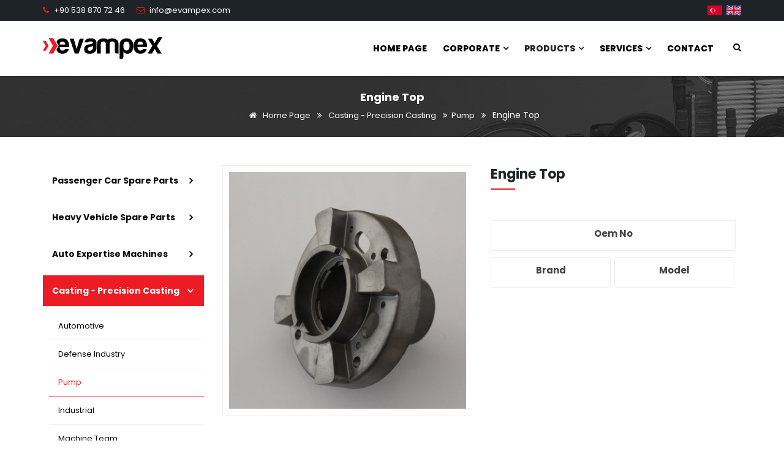

--- FILE ---
content_type: text/html; charset=utf-8
request_url: https://evampex.com/motor-ust_185_u_en.html
body_size: 6108
content:
<!DOCTYPE html>
<html lang="en">
<head>
<meta charset="utf-8">
<meta http-equiv="X-UA-Compatible" content="IE=edge">
<meta name="keywords" content="Engine, Top, Kamyon yedek parçaları, Tekerlek göbeği, dişli kutusu, kızdırma bujisi, ateşleme, motor parçaları, römork parçaları, havalı fren parçaları, kabin gövde parçaları, kaliper tamir parçaları, debriyaj parçaları, kompresör parçaları, elektrikli, ön arka aks, yakıt egzoz, hidrolik, pervane şaftı, direksiyon, süspansiyon, Tekerlek freni, Volvo, man, Mercedes, scania, ford, otomotiv parçaları, iveco, new holland, claas, john deere, laverda, biçerdöver, fren, transmisyon, cıvata, kapak, yağ vidası, nozul , Bijon cıvatası, yatak, SKF, FAG, TIMKEN, makaralı rulman, timken, tapa, dövme, dövme, otogaz sistemleri, LPG tankları, ray, enjektör, IG1, IG4, Apache, reducer, CNG, regülatör, LPG tank, toroidal, silindir, sıralı sistem, enjeksiyon sistemi, lpg kit">
<meta name="description" content="Engine Top . Kamyon yedek parçaları, Tekerlek göbeği, dişli kutusu, kızdırma bujisi, ateşleme, motor parçaları, römork parçaları, havalı fren parçaları, kabin gövde parçaları, kaliper tamir parçaları, debriyaj parçaları, kompresör parçaları, elektrikli, ön arka aks, yakıt egzoz, hidrolik, pervane şaftı, direksiyon, süspansiyon, Tekerlek freni, Volvo, man, Mercedes, scania, ford, otomotiv parçaları, iveco, new holland, claas, john deere, laverda, biçerdöver, fren, transmisyon, cıvata, kapak, yağ vidası, nozul , Bijon cıvatası, yatak, SKF, FAG, TIMKEN, makaralı rulman, timken, tapa, dövme, dövme, otogaz sistemleri, LPG tankları, ray, enjektör, IG1, IG4, Apache, reducer, CNG, regülatör, LPG tank, toroidal, silindir, sıralı sistem, enjeksiyon sistemi, lpg kit">
<meta name="author" content="Vizyoner Ajans - www.vizyoner.com.tr">
<meta name="viewport" content="width=device-width, initial-scale=1, maximum-scale=1">
<title> Engine Top  - Evampex Spare Parts</title>
	<meta property="og:image" content="https://www.evampex.com//upload/urun/motor-ust-ab7d2.jpg" />
<meta property="og:image:width" content="800" /><meta property="og:image:height" content="800" />	<meta property="og:title" content="Engine Top" />
	<meta property="og:url" content="https://www.evampex.com/engine-top_185_u_en.html" />
	<meta property="og:type" content="website" />
	<meta property="og:site_name" content="Evampex" />
	<meta property="og:description" content="" />
<link rel="canonical" href="https://www.evampex.com/engine-top_185_u_en.html"/><link rel="shortcut icon" href="https://www.evampex.com/images/favicon.ico">
<link rel="stylesheet" type="text/css" href="https://www.evampex.com/css/bootstrap.min.css">
<link rel="preconnect" href="https://fonts.gstatic.com">
<link href="https://fonts.googleapis.com/css2?family=Poppins:wght@300;400;600;700;800&display=swap" rel="stylesheet">  
<link rel="stylesheet" type="text/css" href="https://www.evampex.com/css/flaticon.css">
<link rel="stylesheet" type="text/css" href="https://www.evampex.com/css/bagcicon.css">
<link rel="stylesheet" type="text/css" href="https://www.evampex.com/css/font-awesome.min.css">
<link rel="stylesheet" type="text/css" href="https://www.evampex.com/css/mega-menu/mega_menu.css">
<link rel="stylesheet" type="text/css" href="https://www.evampex.com/css/magnific-popup/magnific-popup.css">
<link rel="stylesheet" type="text/css" href="https://www.evampex.com/css/owl.carousel.css">
<link rel="stylesheet" type="text/css" href="https://www.evampex.com/css/bootstrap-datetimepicker.min.css">
<link rel="stylesheet" type="text/css" href="https://www.evampex.com/css/book/component.css">
<link rel="stylesheet" type="text/css" href="https://www.evampex.com/revolution/css/settings.css">
<link rel="stylesheet" type="text/css" href="https://www.evampex.com/revolution/css/navigation.css">
<link rel="stylesheet" type="text/css" href="https://www.evampex.com/css/style.css">
<link rel="stylesheet" type="text/css" href="https://www.evampex.com/css/responsive.css">
<link rel="stylesheet" type="text/css" href="https://www.evampex.com/css/style-customizer.css">
</head>
<body>

<div id="loading">
  <div id="loading-center">
    <img src="images/loader.png" alt="Evampex">
  </div>
</div>
<header id="header" class="header-2">
  <div class="topbar">
    <div class="container">
      <div class="row">
        <div class="col-lg-6 col-md-6 col-sm-6">
          <div class="topbar-left text-left">
            <ul>
              <li>
                <i class="fa fa-phone"></i>
                <a href="tel:+905388707246"> +90 538 870 72 46 </a> 
              </li>
              <li>
                <i class="fa fa-envelope-o"></i>
                <a href="mailto:info@evampex.com"> info@evampex.com</a>
              </li>
            </ul>
          </div>
        </div>
                  <div class="col-lg-6 col-md-6 col-sm-6">
            <div class="topbar-right text-right">
              <ul class="nation">
                                  <li><a href="/motor-ust_185_u_tr.html" title="Türkçe"><img src="images/lang/tr.svg" alt="Türkçe"></a></li>
                                  <li><a href="/motor-ust_185_u_en.html" title="English"><img src="images/lang/en.svg" alt="English"></a></li>
                              </ul>
            </div>
          </div>
              </div>
    </div>
  </div>
  <div class="menu">
    <nav id="menu-1" class="mega-menu dark">
      <section class="menu-list-items">
        <div class="container">
          <div class="row">
            <div class="col-lg-12 col-md-12">
              <ul class="menu-logo">
                <li class="head-info">
                  <a href="index_en.html"><img src="images/logo.svg" alt="Evampex"> </a>
                </li>
                <div class="search-2">
                  <a class="search-btn" href="javascript:void(0);"></a>
                  <div class="overlay-search">
                    <div class="container">
                      <div class="row">
                        <div class="form_search-wrap">
                          <form action="index.php?pg=search&dil=en" method="post">
                            <input class="search-input" placeholder="Search Products..." type="text" type="search" name="q">
                            <a href="#" class="search-close">
                              <span></span>
                              <span></span>
                            </a>
                          </form>
                        </div>
                      </div>
                    </div>
                  </div>
                </div>  
              </ul>
              <ul class="menu-links">
                <li>
                  <a class="" href="index_en.html"> Home Page </a>
                </li>
                <li>
                  <a href="javascript:void(0)" class=""> Corporate <i class="fa fa-angle-down fa-indicator"></i> </a>
                  <ul class="drop-down-multilevel">
                    <li><a href="hakkimizda_en.html">About Our Company</a></li>
                    <li><a href="vizyon-misyon_en.html">Vision & Mission</a></li>
                    <li><a href="kalite-politikamiz_en.html">Our Quality Policy</a></li>
                    <li><a href="dokumanlar_en.html">Documents</a></li>

                  </ul>
                </li>
                <li>
                  <a href="javascript:void(0)" class="active"> Products <i class="fa fa-angle-down fa-indicator"></i> </a>
                                      <ul class="drop-down-multilevel">
                                              <li><a href="passenger-car-spare-parts_1_c_en.html" >Passenger Car Spare Parts</a></li>
                                                <li><a href="heavy-vehicle-spare-parts_2_c_en.html" >Heavy Vehicle Spare Parts</a></li>
                                                <li><a href="auto-expertise-machines_3_c_en.html" >Auto Expertise Machines</a></li>
                                                <li><a href="casting-precision-casting_4_c_en.html" >Casting - Precision Casting</a></li>
                                                <li><a href="engine-valves_31_c_en.html" >Engine Valves</a></li>
                                                <li><a href="drum-and-disc_33_c_en.html" >Drum and Disc</a></li>
                                                <li><a href="hydraulic-power-units_34_c_en.html" >Hydraulic Power Units</a></li>
                                                <li><a href="lpgcng-autogas-systems-and-lpg-tanks_35_c_en.html" >LPG&CNG Autogas Systems and LPG Tanks</a></li>
                                                <li><a href="lpg-storage-tanks-tankers-air-tanks-dispensers-bobtail-tank-transport-tank_38_c_en.html" >LPG STORAGE TANKS, TANKERS, AIR TANKS, DISPENSERS, BOBTAIL TANK, TRANSPORT TANK</a></li>
                                            </ul>
                                    </li>
                <li>
                  <a href="javascript:void(0)" class=""> Services <i class="fa fa-angle-down fa-indicator"></i> </a>
                                      <ul class="drop-down-multilevel">
                                              <li><a href="export-consultancy_2_s_en.html">Export Consultancy</a></li>
                                                <li><a href="incentive-grant-project-consultancy_3_s_en.html">Incentive, Grant, Project Consultancy</a></li>
                                            </ul>
                                    </li>

                
                <!-- <li>
                  <a class="" href="insankaynaklari_en.html"> Human Resources </a>
                </li> -->
                <!-- <li><a href="javascript:void(0)" class="">Media <i class="fa fa-angle-down fa-indicator"></i></a>
                  <ul class="drop-down-multilevel">
                    <li><a href="fotogaleri_en.html">Photo Gallery</a></li>
                    <li><a href="videogaleri_en.html">Video Gallery </a></li>
                  </ul>
                </li> -->
                <li><a class="" href="iletisim_en.html"> Contact</a></li>
                <li>
                  <div class="search-1">
                    <a class="search-btn" href="javascript:void(0);"></a>
                    <div class="overlay-search">
                      <div class="container">
                        <div class="row">
                          <div class="form_search-wrap">
                            <form action="index.php?pg=search&dil=en" method="post">
                              <input class="search-input" placeholder="Search Products..." type="text" type="search" name="q">
                              <a href="#" class="search-close">
                                <span></span>
                                <span></span>
                              </a>
                            </form>
                          </div>
                        </div>
                      </div>
                    </div>
                  </div>
                </li>
              </ul>
            </div>
          </div> 
        </div>
      </section>
    </nav>
  </div>
</header><div class="inner-intro parallax">
 <div class="container">
  <div class="row text-center intro-title">
    <h1 class="text-white">Engine Top</h1>
    <ul class="page-breadcrumb">
      <li><a href="index_en.html"><i class="fa fa-home"></i> Home Page</a> <i class="fa fa-angle-double-right"></i></li>
      <li><a href="casting-precision-casting_4_c_en.html">Casting - Precision Casting</a> <i class="fa fa-angle-double-right"></i></li><li><a href="pump_19_c_en.html">Pump</a> <i class="fa fa-angle-double-right"></i></li>      <li>Engine Top </li>
    </ul>
  </div>
</div>
</div>

<section class="our-menu page-left-sidebar page-section-ptb gallery white-bg">
  <div class="container">
   <div class="row">
     <div class="col-lg-9 col-md-9 col-sm-8 col-md-push-3">
      <div class="row">
        <div class="col-lg-6 col-md-6 col-sm-12">
          <div class="owl-carousel popup-gallery" data-nav-dots="false" data-nav-arrow="false" data-items="1" data-md-items="1" data-sm-items="1" data-xs-items="1" data-loop="false" data-autoplay="true">
            <a href="upload/urun/motor-ust-ab7d2.jpg" class="portfolio-img" > 
              <div class="item product-detail">
                                <img class="img-responsive center-block" src="upload/urun/motor-ust-ab7d2.jpg" alt="Engine Top">
              </div>
            </a>
                        </div>
          </div>
          <div class="col-lg-6 col-md-6 col-sm-12">
            <div class="custom-content">
              <div class="page-section-title pro-title description">
                <h2> Engine Top</h2>
                              </div>
              <ul class="mt-50 mb-50 info">
                                  <li class="oem"><strong> Oem No</strong> <span> </span></li>
                                    <li><strong> Brand</strong> <span></span> </li>
                                    <li><strong> Model</strong> <span></span>  </li>
                  
              </ul> 
            </div>
          </div>  
        </div>
              </div> 
      <div class="col-lg-3 col-md-3 col-sm-4 col-md-pull-9">
        <div class="blog-sidebar">
          <div class="sidebar-widget">
            <div class="widget-link">
                              <div class="accordion border">
                                      <div class="acd-group  ">
                      <a href="passenger-car-spare-parts_1_c_en.html" class="acd-heading ">Passenger Car Spare Parts</a>
                                              <ul class="acd-des "  >
                                                      <li class="sub-cat "><a href="glow-plugs_6_c_en.html">Glow Plugs</a></li>
                                                        <li class="sub-cat "><a href="alternator-pulleys_7_c_en.html">Alternator Pulleys</a></li>
                                                        <li class="sub-cat "><a href="link-stabilizer_8_c_en.html">Link Stabilizer</a></li>
                                                    </ul>
                                            </div>
                                        <div class="acd-group  ">
                      <a href="heavy-vehicle-spare-parts_2_c_en.html" class="acd-heading ">Heavy Vehicle Spare Parts</a>
                                              <ul class="acd-des "  >
                                                      <li class="sub-cat "><a href="automotive-bearings_9_c_en.html">Automotive Bearings</a></li>
                                                        <li class="sub-cat "><a href="industrial-bearings_10_c_en.html">Industrial Bearings</a></li>
                                                        <li class="sub-cat "><a href="construction-machinery-spare-parts_11_c_en.html">Construction Machinery Spare Parts</a></li>
                                                        <li class="sub-cat "><a href="heavy-vehicle_17_c_en.html">Heavy Vehicle</a></li>
                                                        <li class="sub-cat "><a href="hubs_18_c_en.html">Hubs</a></li>
                                                        <li class="sub-cat "><a href="brake-pads_32_c_en.html">Brake Pads</a></li>
                                                    </ul>
                                            </div>
                                        <div class="acd-group  ">
                      <a href="auto-expertise-machines_3_c_en.html" class="acd-heading ">Auto Expertise Machines</a>
                                              <ul class="acd-des "  >
                                                      <li class="sub-cat "><a href="2wd-dyno-dynamometer-test-device_224_u_en.html">2WD Dyno Dynamometer Test Device</a></li>
                                                        <li class="sub-cat "><a href="4wd-dyno-dynamometer-test-device_225_u_en.html">4WD Dyno Dynamometer Test Device</a></li>
                                                        <li class="sub-cat "><a href="brake-tester_226_u_en.html">Brake Tester</a></li>
                                                        <li class="sub-cat "><a href="exhaust-emmision-device_227_u_en.html">Exhaust Emmision Device</a></li>
                                                        <li class="sub-cat "><a href="light-vehicle-brake-drum-disc-lathe-machine_228_u_en.html">Light Vehicle Brake Drum & Disc Lathe Machine</a></li>
                                                        <li class="sub-cat "><a href="heavy-vehicle-brake-drum-disc-lathe-machine_229_u_en.html">Heavy Vehicle Brake Drum & Disc Lathe Machine</a></li>
                                                        <li class="sub-cat "><a href="side-slip-tester_230_u_en.html">Side Slip Tester</a></li>
                                                        <li class="sub-cat "><a href="suspension-tester_231_u_en.html">Suspension Tester</a></li>
                                                    </ul>
                                            </div>
                                        <div class="acd-group  acd-active ">
                      <a href="casting-precision-casting_4_c_en.html" class="acd-heading  acd-active">Casting - Precision Casting</a>
                                              <ul class="acd-des "  >
                                                      <li class="sub-cat "><a href="automotive_15_c_en.html">Automotive</a></li>
                                                        <li class="sub-cat "><a href="defense-industry_16_c_en.html">Defense Industry</a></li>
                                                        <li class="sub-cat active-sub-cat "><a href="pump_19_c_en.html">Pump</a></li>
                                                        <li class="sub-cat "><a href="industrial_20_c_en.html">Industrial</a></li>
                                                        <li class="sub-cat "><a href="machine-team_21_c_en.html">Machine Team</a></li>
                                                        <li class="sub-cat "><a href="food_22_c_en.html">Food</a></li>
                                                        <li class="sub-cat "><a href="medical-products_23_c_en.html">Medical Products</a></li>
                                                        <li class="sub-cat "><a href="valve_24_c_en.html">Valve</a></li>
                                                    </ul>
                                            </div>
                                        <div class="acd-group  ">
                      <a href="engine-valves_31_c_en.html" class="acd-heading ">Engine Valves</a>
                                          </div>
                                        <div class="acd-group  ">
                      <a href="drum-and-disc_33_c_en.html" class="acd-heading ">Drum and Disc</a>
                                          </div>
                                        <div class="acd-group  ">
                      <a href="hydraulic-power-units_34_c_en.html" class="acd-heading ">Hydraulic Power Units</a>
                                              <ul class="acd-des "  >
                                                      <li class="sub-cat "><a href="special-hydraulic-unit-22-kw_232_u_en.html">Special Hydraulic Unit 2,2 Kw</a></li>
                                                        <li class="sub-cat "><a href="20-lt-mini-hydraulic-unit-11-kw_233_u_en.html">20 Lt Mini Hydraulic Unit 1,1 Kw</a></li>
                                                        <li class="sub-cat "><a href="22-kw-cobblestone-machine-hydraulic-unit_234_u_en.html">22 Kw Cobblestone Machine Hydraulic Unit</a></li>
                                                        <li class="sub-cat "><a href="22-kw-40-lt-mini-hydraulic-unit_235_u_en.html">2,2 Kw 40 Lt Mini Hydraulic Unit</a></li>
                                                        <li class="sub-cat "><a href="4-kw-70-lt-hydraulic-unit_236_u_en.html">4 Kw 70 Lt Hydraulic Unit</a></li>
                                                        <li class="sub-cat "><a href="55-kw-110-lt-hydraulic-unit_237_u_en.html">5,5 Kw 110 Lt Hydraulic Unit</a></li>
                                                        <li class="sub-cat "><a href="185-tons-form-press-hydraulic-unit_238_u_en.html">185 Tons Form Press Hydraulic Unit</a></li>
                                                        <li class="sub-cat "><a href="280-cc-chip-press-hydraulic-unit_239_u_en.html">280 cc Chip Press Hydraulic Unit</a></li>
                                                        <li class="sub-cat "><a href="briquette-plant-hydraulic-unit_240_u_en.html">Briquette Plant Hydraulic Unit</a></li>
                                                        <li class="sub-cat "><a href="paper-bale-press-hydraulic-unit_241_u_en.html">Paper Bale Press Hydraulic Unit</a></li>
                                                        <li class="sub-cat "><a href="4-kw-70-lt-lifting-hydraulic-unit_242_u_en.html">4 Kw 70 Lt Lifting Hydraulic Unit</a></li>
                                                        <li class="sub-cat "><a href="straw-balling-press-hydraulic-power-unit_243_u_en.html">Straw Balling Press Hydraulic Power Unit</a></li>
                                                        <li class="sub-cat "><a href="nut-press-hydraulic-power-unit_244_u_en.html">Nut Press Hydraulic Power Unit</a></li>
                                                    </ul>
                                            </div>
                                        <div class="acd-group  ">
                      <a href="lpgcng-autogas-systems-and-lpg-tanks_35_c_en.html" class="acd-heading ">LPG&CNG Autogas Systems and LPG Tanks</a>
                                              <ul class="acd-des "  >
                                                      <li class="sub-cat "><a href="lpgcng-injectors-and-other-system-parts_36_c_en.html">LPG&CNG Injectors And Other System Parts</a></li>
                                                        <li class="sub-cat "><a href="lpg-tanks_37_c_en.html">LPG Tanks</a></li>
                                                    </ul>
                                            </div>
                                        <div class="acd-group  ">
                      <a href="lpg-storage-tanks-tankers-air-tanks-dispensers-bobtail-tank-transport-tank_38_c_en.html" class="acd-heading ">LPG STORAGE TANKS, TANKERS, AIR TANKS, DISPENSERS, BOBTAIL TANK, TRANSPORT TANK</a>
                                              <ul class="acd-des "  >
                                                      <li class="sub-cat "><a href="underground-storage-tank_272_u_en.html">underground storage tank</a></li>
                                                        <li class="sub-cat "><a href="on-ground-storage-tank_273_u_en.html">on ground storage tank</a></li>
                                                        <li class="sub-cat "><a href="bobtail-tank_274_u_en.html">BOBTAIL TANK</a></li>
                                                        <li class="sub-cat "><a href="lpg-bobtail-tank_275_u_en.html">LPG BOBTAIL TANK</a></li>
                                                        <li class="sub-cat "><a href="45-m3-transport-tank_276_u_en.html">45 M3 TRANSPORT TANK</a></li>
                                                        <li class="sub-cat "><a href="48-m3-transport-tank_277_u_en.html">48 M3 TRANSPORT TANK</a></li>
                                                        <li class="sub-cat "><a href="49-m3-transport-tank_278_u_en.html">49 M3 TRANSPORT TANK</a></li>
                                                        <li class="sub-cat "><a href="3500-m3-storage-tank_279_u_en.html">3500 M3 STORAGE TANK</a></li>
                                                        <li class="sub-cat "><a href="air-storage-tank-e_280_u_en.html">AIR STORAGE TANK-E</a></li>
                                                        <li class="sub-cat "><a href="air-storage-tank-evx_281_u_en.html">AIR STORAGE TANK-EVX</a></li>
                                                        <li class="sub-cat "><a href="2-axles-reverse-scissors_282_u_en.html">2 AXLES REVERSE SCISSORS</a></li>
                                                        <li class="sub-cat "><a href="3-axles-reverse-scissors_283_u_en.html">3 AXLES REVERSE SCISSORS</a></li>
                                                        <li class="sub-cat "><a href="cable-drum-trailer_284_u_en.html">CABLE DRUM TRAILER..</a></li>
                                                        <li class="sub-cat "><a href="cable-drum-trailer_285_u_en.html">CABLE DRUM TRAILER</a></li>
                                                        <li class="sub-cat "><a href="cryogenic-tank_286_u_en.html">CRYOGENIC TANK..</a></li>
                                                        <li class="sub-cat "><a href="cryogenic-tank_287_u_en.html">CRYOGENIC TANK</a></li>
                                                        <li class="sub-cat "><a href="domestic-use-storage-tank_288_u_en.html">DOMESTIC USE STORAGE TANK</a></li>
                                                        <li class="sub-cat "><a href="fuel-oil-tanker_289_u_en.html">FUEL OIL TANKER..</a></li>
                                                        <li class="sub-cat "><a href="fuel-oil-tanker_290_u_en.html">FUEL OIL TANKER</a></li>
                                                        <li class="sub-cat "><a href="head-manufacturing_291_u_en.html">HEAD MANUFACTURING..</a></li>
                                                        <li class="sub-cat "><a href="head-manufacturing_292_u_en.html">HEAD MANUFACTURING</a></li>
                                                        <li class="sub-cat "><a href="lpg-skid-system_293_u_en.html">LPG SKID SYSTEM.</a></li>
                                                        <li class="sub-cat "><a href="lpg-skid-system_294_u_en.html">LPG SKID SYSTEM</a></li>
                                                        <li class="sub-cat "><a href="nh3-semi-trailer_295_u_en.html">NH3 SEMI TRAILER</a></li>
                                                        <li class="sub-cat "><a href="nh3-transport-tank_296_u_en.html">NH3 TRANSPORT TANK</a></li>
                                                        <li class="sub-cat "><a href="oxygen-storage-tank_297_u_en.html">OXYGEN STORAGE TANK.</a></li>
                                                        <li class="sub-cat "><a href="oxygen-storage-tank_298_u_en.html">OXYGEN STORAGE TANK</a></li>
                                                        <li class="sub-cat "><a href="pentane-storage-tank_299_u_en.html">PENTANE STORAGE TANK</a></li>
                                                        <li class="sub-cat "><a href="transport-tank-trailer_300_u_en.html">TRANSPORT TANK TRAILER</a></li>
                                                    </ul>
                                            </div>
                                    </div>
                              <!--                 <ul>
                                      <li class=""><a href="passenger-car-spare-parts_1_c_en.html"> <i class="fa fa-angle-right"></i> Passenger Car Spare Parts</a></li>


                    
                        <li class="sub-cat "><a href="glow-plugs_6_c_en.html">Glow Plugs</a></li>
                        
                        <li class="sub-cat "><a href="alternator-pulleys_7_c_en.html">Alternator Pulleys</a></li>
                        
                        <li class="sub-cat "><a href="link-stabilizer_8_c_en.html">Link Stabilizer</a></li>
                                            <li class=""><a href="heavy-vehicle-spare-parts_2_c_en.html"> <i class="fa fa-angle-right"></i> Heavy Vehicle Spare Parts</a></li>


                    
                        <li class="sub-cat "><a href="automotive-bearings_9_c_en.html">Automotive Bearings</a></li>
                        
                        <li class="sub-cat "><a href="industrial-bearings_10_c_en.html">Industrial Bearings</a></li>
                        
                        <li class="sub-cat "><a href="construction-machinery-spare-parts_11_c_en.html">Construction Machinery Spare Parts</a></li>
                        
                        <li class="sub-cat "><a href="heavy-vehicle_17_c_en.html">Heavy Vehicle</a></li>
                        
                        <li class="sub-cat "><a href="hubs_18_c_en.html">Hubs</a></li>
                        
                        <li class="sub-cat "><a href="brake-pads_32_c_en.html">Brake Pads</a></li>
                                            <li class=""><a href="auto-expertise-machines_3_c_en.html"> <i class="fa fa-angle-right"></i> Auto Expertise Machines</a></li>


                                        <li class="active"><a href="casting-precision-casting_4_c_en.html"> <i class="fa fa-angle-right"></i> Casting - Precision Casting</a></li>


                    
                        <li class="sub-cat "><a href="automotive_15_c_en.html">Automotive</a></li>
                        
                        <li class="sub-cat "><a href="defense-industry_16_c_en.html">Defense Industry</a></li>
                        
                        <li class="sub-cat active-sub-cat "><a href="pump_19_c_en.html">Pump</a></li>
                        
                        <li class="sub-cat "><a href="industrial_20_c_en.html">Industrial</a></li>
                        
                        <li class="sub-cat "><a href="machine-team_21_c_en.html">Machine Team</a></li>
                        
                        <li class="sub-cat "><a href="food_22_c_en.html">Food</a></li>
                        
                        <li class="sub-cat "><a href="medical-products_23_c_en.html">Medical Products</a></li>
                        
                        <li class="sub-cat "><a href="valve_24_c_en.html">Valve</a></li>
                                            <li class=""><a href="engine-valves_31_c_en.html"> <i class="fa fa-angle-right"></i> Engine Valves</a></li>


                                        <li class=""><a href="drum-and-disc_33_c_en.html"> <i class="fa fa-angle-right"></i> Drum and Disc</a></li>


                                        <li class=""><a href="hydraulic-power-units_34_c_en.html"> <i class="fa fa-angle-right"></i> Hydraulic Power Units</a></li>


                                        <li class=""><a href="lpgcng-autogas-systems-and-lpg-tanks_35_c_en.html"> <i class="fa fa-angle-right"></i> LPG&CNG Autogas Systems and LPG Tanks</a></li>


                    
                        <li class="sub-cat "><a href="lpgcng-injectors-and-other-system-parts_36_c_en.html">LPG&CNG Injectors And Other System Parts</a></li>
                        
                        <li class="sub-cat "><a href="lpg-tanks_37_c_en.html">LPG Tanks</a></li>
                                            <li class=""><a href="lpg-storage-tanks-tankers-air-tanks-dispensers-bobtail-tank-transport-tank_38_c_en.html"> <i class="fa fa-angle-right"></i> LPG STORAGE TANKS, TANKERS, AIR TANKS, DISPENSERS, BOBTAIL TANK, TRANSPORT TANK</a></li>


                                    </ul>
               -->
            </div>
          </div>
        </div>                       
      </div>
    </div>
  </div>
</section><section class="newsletter-section orange-bg">
  <div class="container">
    <div class="row">
      <div class="col-lg-10 col-md-10 col-sm-9">
        <div class="newsletter-title text-left">
          <h4 class="text-white">To get information about our products and prices </h4>
        </div>
      </div>
      <div class="col-lg-2 col-md-2 col-sm-3 text-right mt-10">
        <a class="button black" href="teklifal_en.html">Get An Offer <i class="fa fa-angle-right"></i></a>
      </div>
    </div>
  </div>
</section>
<footer class="footer footer-2 pt-40">
  <div class="container">
    <div class="row">
      <div class="col-lg-3 col-md-3 col-sm-6">
        <div class="logo-sec">
          <img id="logo_footer_dark" class="img-responive footer-logo" src="images/footer-logo.svg" alt="Evampex">
          <p class="text-white">Evampex Spare Parts was established in 2000 in Konya. Evampex has been producing spare parts for trucks, trailers, buses and commercial vehicles since 2000 and improves its production line by following the developing technologies every year.
</p>
        </div>
      </div>
      <div class="col-lg-3 col-md-3 col-sm-6">
        <div class="cat-list">
          <h4 class="text-white">Categories</h4>
                    <ul>
                        <li><a href="passenger-car-spare-parts_1_c_en.html" >Passenger Car Spare Parts</a></li>
                        <li><a href="heavy-vehicle-spare-parts_2_c_en.html" >Heavy Vehicle Spare Parts</a></li>
                        <li><a href="http://fdrotomotiv.com/" target="_blank">Auto Expertise Machines</a></li>
                        <li><a href="casting-precision-casting_4_c_en.html" >Casting - Precision Casting</a></li>
                        <li><a href="engine-valves_31_c_en.html" >Engine Valves</a></li>
            </ul><ul>            <li><a href="drum-and-disc_33_c_en.html" >Drum and Disc</a></li>
                        <li><a href="hydraulic-power-units_34_c_en.html" >Hydraulic Power Units</a></li>
                        <li><a href="lpgcng-autogas-systems-and-lpg-tanks_35_c_en.html" >LPG&CNG Autogas Systems and LPG Tanks</a></li>
                        <li><a href="lpg-storage-tanks-tankers-air-tanks-dispensers-bobtail-tank-transport-tank_38_c_en.html" >LPG STORAGE TANKS, TANKERS, AIR TANKS, DISPENSERS, BOBTAIL TANK, TRANSPORT TANK</a></li>
                      </ul>
                  </div>
      </div>
      <div class="col-lg-3 col-md-3 col-sm-6">
        <div class="cat-list">
          <h4 class="text-white">Services</h4>
                    <ul>
                        <li><a href="export-consultancy_2_s_en.html">Export Consultancy</a></li>
                        <li><a href="incentive-grant-project-consultancy_3_s_en.html">Incentive, Grant, Project Consultancy</a></li>
                      </ul>
                  </div>
      </div>
      
      <div class="col-lg-3 col-md-3 col-sm-6">
        <div class="contact">
          <h4 class="text-white">Contact</h4>
          <p class="text-white"><i class="fa fa-map-marker"></i>Selahaddin Eyyübi Mah. Dibek Sok. No:10/2 Zip Code: 42130 , Selçuklu/KONYA/TURKEY</p>
          <p class="text-white"><i class="fa  fa-phone"></i> <a href="tel:+905388707246"> +90 538 870 72 46</a>  </p>
          <p class="text-white"><i class="fa fa-envelope-o"></i><a href="mailto:info@evampex.com">info@evampex.com</a></p>
                    <div class="footer-social">
            <ul class="list-inline mt-10">
                            <li><a href="#" target="_blank" data-tooltip="facebook"> <i class="fa fa-facebook"></i> </a> </li>
                            <li><a href="#" target="_blank" data-tooltip="twitter"> <i class="fa fa-twitter"></i> </a> </li>
                            <li><a href="#" target="_blank" data-tooltip="instagram"> <i class="fa fa-instagram"></i> </a> </li>
                          </ul>
          </div>
                  </div>
      </div>
    </div>
  </div>
  <div class="footer-bottom">
    <div class="container">
      <div class="row">
        <div class="col-lg-6 col-md-6 col-sm-6">
          <div class="copyright"> 
            <p class="text-white"> © 2020 All Rights Reserved. | <strong class="text-white">Evampex</strong></p>
          </div>
        </div>
        <div class="col-lg-6 col-md-6 col-sm-6 text-right">
          <a href="https://www.vizyoner.com.tr" target="_blank" title="Konya Web Tasarım" class="viz"><img src="images/vizyoner.svg" alt="Konya Web Tasarım"></a>
        </div>
      </div>
    </div>
  </div>
</footer>	<div id="back-to-top">
  <a class="top arrow" href="#top"><i class="fa fa-long-arrow-up"></i></a>
</div>

<script type="text/javascript" src="https://www.evampex.com/js/jquery.min.js"></script>
<script type="text/javascript" src="https://www.evampex.com/js/bootstrap.min.js"></script>
<script type="text/javascript" src="https://www.evampex.com/js/mega-menu/mega_menu.js"></script>
<script type="text/javascript" src="https://www.evampex.com/js/popup/jquery.magnific-popup.js"></script>
<script type="text/javascript" src="https://www.evampex.com/js/isotope/isotope.pkgd.min.js"></script>
<script type="text/javascript" src="https://www.evampex.com/js/owl.carousel.min.js"></script>
<script type="text/javascript" src="https://www.evampex.com/js/jquery.appear.js"></script>
<script type="text/javascript" src="https://www.evampex.com/js/counter/jquery.countTo.js"></script>
<script type="text/javascript" src="https://www.evampex.com/js/datepicker/bootstrap-datetimepicker.min.js"></script>
<script type="text/javascript" src="https://www.evampex.com/js/book/modernizr.custom.js"></script>
<script type="text/javascript" src="https://www.evampex.com/js/book/bookblock.min.js"></script>
<script type="text/javascript" src="https://www.evampex.com/js/jquery.nicescroll.min.js"></script>
<script type="text/javascript" src="https://www.evampex.com/js/jquery-select.js"></script>
<script type="text/javascript" src="https://www.evampex.com/revolution/js/jquery.themepunch.tools.min.js"></script>
<script type="text/javascript" src="https://www.evampex.com/revolution/js/jquery.themepunch.revolution.min.js"></script>
<script type="text/javascript" src="https://www.evampex.com/revolution/js/extensions/revolution.extension.actions.min.js"></script>
<script type="text/javascript" src="https://www.evampex.com/revolution/js/extensions/revolution.extension.carousel.min.js"></script>
<script type="text/javascript" src="https://www.evampex.com/revolution/js/extensions/revolution.extension.kenburn.min.js"></script>
<script type="text/javascript" src="https://www.evampex.com/revolution/js/extensions/revolution.extension.layeranimation.min.js"></script>
<script type="text/javascript" src="https://www.evampex.com/revolution/js/extensions/revolution.extension.migration.min.js"></script>
<script type="text/javascript" src="https://www.evampex.com/revolution/js/extensions/revolution.extension.navigation.min.js"></script>
<script type="text/javascript" src="https://www.evampex.com/revolution/js/extensions/revolution.extension.parallax.min.js"></script>
<script type="text/javascript" src="https://www.evampex.com/revolution/js/extensions/revolution.extension.slideanims.min.js"></script>
<script type="text/javascript" src="https://www.evampex.com/revolution/js/extensions/revolution.extension.video.min.js"></script>
<script type="text/javascript" src="https://www.evampex.com/revolution/js/revolution-custom.js"></script>
<script type="text/javascript" src="https://www.evampex.com/js/custom.js"></script>
</body>
</html>

--- FILE ---
content_type: text/css
request_url: https://www.evampex.com/css/flaticon.css
body_size: 1668
content:
@font-face{font-family:"Flaticon";src:url("../fonts/Flaticon.eot");src:url("../fonts/Flaticon-1.eot") format("embedded-opentype"),url("../fonts/Flaticon.woff") format("woff"),url("../fonts/Flaticon.ttf") format("truetype"),url("../fonts/Flaticon.svg") format("svg");font-weight:normal;font-style:normal}@media screen and (-webkit-min-device-pixel-ratio:0){@font-face{font-family:"Flaticon";src:url("./Flaticon.svg#Flaticon") format("svg")}}[class^="flaticon-"]:before,[class*=" flaticon-"]:before,[class^="flaticon-"]:after,[class*=" flaticon-"]:after{font-family:Flaticon;font-style:normal}.flaticon-appetizers-bowl:before{content:"\f100"}.flaticon-bakery-croissant:before{content:"\f101"}.flaticon-beef-chop:before{content:"\f102"}.flaticon-berry:before{content:"\f103"}.flaticon-boiling-water-pan:before{content:"\f104"}.flaticon-bottle:before{content:"\f105"}.flaticon-bowl-of-olives:before{content:"\f106"}.flaticon-cake-box:before{content:"\f107"}.flaticon-cake-piece-with-cream:before{content:"\f108"}.flaticon-cardboard-cup-doodle:before{content:"\f109"}.flaticon-cheese:before{content:"\f10a"}.flaticon-chef-hat:before{content:"\f10b"}.flaticon-chinese-rice-with-two-chopsticks:before{content:"\f10c"}.flaticon-chocolate:before{content:"\f10d"}.flaticon-closed-sign:before{content:"\f10e"}.flaticon-cocktail-glass-with-ice-cube:before{content:"\f10f"}.flaticon-combine-meal:before{content:"\f110"}.flaticon-complete-hamburger:before{content:"\f111"}.flaticon-cooking:before{content:"\f112"}.flaticon-cooking-1:before{content:"\f113"}.flaticon-cooking-2:before{content:"\f114"}.flaticon-cooking-3:before{content:"\f115"}.flaticon-cooking-4:before{content:"\f116"}.flaticon-cooking-5:before{content:"\f117"}.flaticon-cooking-6:before{content:"\f118"}.flaticon-cooking-7:before{content:"\f119"}.flaticon-cooking-8:before{content:"\f11a"}.flaticon-crepe-and-cream:before{content:"\f11b"}.flaticon-cross:before{content:"\f11c"}.flaticon-cup:before{content:"\f11d"}.flaticon-cup-1:before{content:"\f11e"}.flaticon-cup-2:before{content:"\f11f"}.flaticon-cup-doodle:before{content:"\f120"}.flaticon-cupcake-with-cherry:before{content:"\f121"}.flaticon-cut:before{content:"\f122"}.flaticon-cut-1:before{content:"\f123"}.flaticon-cut-2:before{content:"\f124"}.flaticon-cut-cake-piece:before{content:"\f125"}.flaticon-decorated-cake:before{content:"\f126"}.flaticon-drawing:before{content:"\f127"}.flaticon-drink:before{content:"\f128"}.flaticon-drink-1:before{content:"\f129"}.flaticon-drink-2:before{content:"\f12a"}.flaticon-drink-3:before{content:"\f12b"}.flaticon-eating:before{content:"\f12c"}.flaticon-foamy-beer-jar:before{content:"\f12d"}.flaticon-food:before{content:"\f12e"}.flaticon-food-1:before{content:"\f12f"}.flaticon-food-10:before{content:"\f130"}.flaticon-food-11:before{content:"\f131"}.flaticon-food-12:before{content:"\f132"}.flaticon-food-13:before{content:"\f133"}.flaticon-food-14:before{content:"\f134"}.flaticon-food-15:before{content:"\f135"}.flaticon-food-16:before{content:"\f136"}.flaticon-food-17:before{content:"\f137"}.flaticon-food-18:before{content:"\f138"}.flaticon-food-19:before{content:"\f139"}.flaticon-food-2:before{content:"\f13a"}.flaticon-food-20:before{content:"\f13b"}.flaticon-food-21:before{content:"\f13c"}.flaticon-food-22:before{content:"\f13d"}.flaticon-food-23:before{content:"\f13e"}.flaticon-food-24:before{content:"\f13f"}.flaticon-food-25:before{content:"\f140"}.flaticon-food-26:before{content:"\f141"}.flaticon-food-27:before{content:"\f142"}.flaticon-food-28:before{content:"\f143"}.flaticon-food-29:before{content:"\f144"}.flaticon-food-3:before{content:"\f145"}.flaticon-food-30:before{content:"\f146"}.flaticon-food-31:before{content:"\f147"}.flaticon-food-32:before{content:"\f148"}.flaticon-food-33:before{content:"\f149"}.flaticon-food-34:before{content:"\f14a"}.flaticon-food-35:before{content:"\f14b"}.flaticon-food-36:before{content:"\f14c"}.flaticon-food-37:before{content:"\f14d"}.flaticon-food-38:before{content:"\f14e"}.flaticon-food-39:before{content:"\f14f"}.flaticon-food-4:before{content:"\f150"}.flaticon-food-40:before{content:"\f151"}.flaticon-food-41:before{content:"\f152"}.flaticon-food-42:before{content:"\f153"}.flaticon-food-43:before{content:"\f154"}.flaticon-food-44:before{content:"\f155"}.flaticon-food-45:before{content:"\f156"}.flaticon-food-46:before{content:"\f157"}.flaticon-food-47:before{content:"\f158"}.flaticon-food-48:before{content:"\f159"}.flaticon-food-49:before{content:"\f15a"}.flaticon-food-5:before{content:"\f15b"}.flaticon-food-50:before{content:"\f15c"}.flaticon-food-51:before{content:"\f15d"}.flaticon-food-52:before{content:"\f15e"}.flaticon-food-53:before{content:"\f15f"}.flaticon-food-54:before{content:"\f160"}.flaticon-food-55:before{content:"\f161"}.flaticon-food-56:before{content:"\f162"}.flaticon-food-57:before{content:"\f163"}.flaticon-food-58:before{content:"\f164"}.flaticon-food-59:before{content:"\f165"}.flaticon-food-6:before{content:"\f166"}.flaticon-food-60:before{content:"\f167"}.flaticon-food-61:before{content:"\f168"}.flaticon-food-62:before{content:"\f169"}.flaticon-food-63:before{content:"\f16a"}.flaticon-food-64:before{content:"\f16b"}.flaticon-food-65:before{content:"\f16c"}.flaticon-food-66:before{content:"\f16d"}.flaticon-food-67:before{content:"\f16e"}.flaticon-food-68:before{content:"\f16f"}.flaticon-food-69:before{content:"\f170"}.flaticon-food-7:before{content:"\f171"}.flaticon-food-70:before{content:"\f172"}.flaticon-food-71:before{content:"\f173"}.flaticon-food-72:before{content:"\f174"}.flaticon-food-73:before{content:"\f175"}.flaticon-food-74:before{content:"\f176"}.flaticon-food-75:before{content:"\f177"}.flaticon-food-76:before{content:"\f178"}.flaticon-food-77:before{content:"\f179"}.flaticon-food-78:before{content:"\f17a"}.flaticon-food-79:before{content:"\f17b"}.flaticon-food-8:before{content:"\f17c"}.flaticon-food-9:before{content:"\f17d"}.flaticon-food-box:before{content:"\f17e"}.flaticon-french-fries-box:before{content:"\f17f"}.flaticon-fruit:before{content:"\f180"}.flaticon-fruit-1:before{content:"\f181"}.flaticon-fruit-2:before{content:"\f182"}.flaticon-fruit-3:before{content:"\f183"}.flaticon-fruit-4:before{content:"\f184"}.flaticon-fruit-5:before{content:"\f185"}.flaticon-fruit-6:before{content:"\f186"}.flaticon-frying-pan-without-a-cover:before{content:"\f187"}.flaticon-half-lemon-doodle:before{content:"\f188"}.flaticon-hot-mug-doodle:before{content:"\f189"}.flaticon-ice-cream-balls-cup:before{content:"\f18a"}.flaticon-ice-cream-cup-doodle:before{content:"\f18b"}.flaticon-icon-129055:before{content:"\f18c"}.flaticon-kitchen:before{content:"\f18d"}.flaticon-kitchen-1:before{content:"\f18e"}.flaticon-kitchen-fish:before{content:"\f18f"}.flaticon-kitchen-utensils:before{content:"\f190"}.flaticon-kitchen-utensils-1:before{content:"\f191"}.flaticon-kitchen-utensils-2:before{content:"\f192"}.flaticon-kitchen-utensils-3:before{content:"\f193"}.flaticon-kitchen-utensils-4:before{content:"\f194"}.flaticon-kitchen-utensils-5:before{content:"\f195"}.flaticon-kitchen-utensils-6:before{content:"\f196"}.flaticon-kitchen-utensils-7:before{content:"\f197"}.flaticon-kitchen-utensils-8:before{content:"\f198"}.flaticon-kitchen-utensils-9:before{content:"\f199"}.flaticon-knife:before{content:"\f19a"}.flaticon-lemon:before{content:"\f19b"}.flaticon-lemonade-with-straw:before{content:"\f19c"}.flaticon-long-sandwich:before{content:"\f19d"}.flaticon-menu-card:before{content:"\f19e"}.flaticon-mermelade-jar-doodle:before{content:"\f19f"}.flaticon-mermelade-tin:before{content:"\f1a0"}.flaticon-money:before{content:"\f1a1"}.flaticon-nachos-plate:before{content:"\f1a2"}.flaticon-open-menu:before{content:"\f1a3"}.flaticon-open-sign:before{content:"\f1a4"}.flaticon-people:before{content:"\f1a5"}.flaticon-people-1:before{content:"\f1a6"}.flaticon-people-10:before{content:"\f1a7"}.flaticon-people-2:before{content:"\f1a8"}.flaticon-people-3:before{content:"\f1a9"}.flaticon-people-4:before{content:"\f1aa"}.flaticon-people-5:before{content:"\f1ab"}.flaticon-people-6:before{content:"\f1ac"}.flaticon-people-7:before{content:"\f1ad"}.flaticon-people-8:before{content:"\f1ae"}.flaticon-people-9:before{content:"\f1af"}.flaticon-pepperoni-pizza:before{content:"\f1b0"}.flaticon-pepperoni-pizza-slice:before{content:"\f1b1"}.flaticon-piece-of-cheese:before{content:"\f1b2"}.flaticon-plate-of-spaghetti:before{content:"\f1b3"}.flaticon-pouring-coffe:before{content:"\f1b4"}.flaticon-restaurant:before{content:"\f1b5"}.flaticon-restaurant-1:before{content:"\f1b6"}.flaticon-restaurant-10:before{content:"\f1b7"}.flaticon-restaurant-11:before{content:"\f1b8"}.flaticon-restaurant-12:before{content:"\f1b9"}.flaticon-restaurant-13:before{content:"\f1ba"}.flaticon-restaurant-14:before{content:"\f1bb"}.flaticon-restaurant-15:before{content:"\f1bc"}.flaticon-restaurant-16:before{content:"\f1bd"}.flaticon-restaurant-17:before{content:"\f1be"}.flaticon-restaurant-18:before{content:"\f1bf"}.flaticon-restaurant-19:before{content:"\f1c0"}.flaticon-restaurant-2:before{content:"\f1c1"}.flaticon-restaurant-20:before{content:"\f1c2"}.flaticon-restaurant-21:before{content:"\f1c3"}.flaticon-restaurant-22:before{content:"\f1c4"}.flaticon-restaurant-23:before{content:"\f1c5"}.flaticon-restaurant-24:before{content:"\f1c6"}.flaticon-restaurant-25:before{content:"\f1c7"}.flaticon-restaurant-26:before{content:"\f1c8"}.flaticon-restaurant-27:before{content:"\f1c9"}.flaticon-restaurant-28:before{content:"\f1ca"}.flaticon-restaurant-29:before{content:"\f1cb"}.flaticon-restaurant-3:before{content:"\f1cc"}.flaticon-restaurant-30:before{content:"\f1cd"}.flaticon-restaurant-31:before{content:"\f1ce"}.flaticon-restaurant-32:before{content:"\f1cf"}.flaticon-restaurant-33:before{content:"\f1d0"}.flaticon-restaurant-34:before{content:"\f1d1"}.flaticon-restaurant-35:before{content:"\f1d2"}.flaticon-restaurant-36:before{content:"\f1d3"}.flaticon-restaurant-37:before{content:"\f1d4"}.flaticon-restaurant-38:before{content:"\f1d5"}.flaticon-restaurant-39:before{content:"\f1d6"}.flaticon-restaurant-4:before{content:"\f1d7"}.flaticon-restaurant-40:before{content:"\f1d8"}.flaticon-restaurant-41:before{content:"\f1d9"}.flaticon-restaurant-42:before{content:"\f1da"}.flaticon-restaurant-43:before{content:"\f1db"}.flaticon-restaurant-44:before{content:"\f1dc"}.flaticon-restaurant-45:before{content:"\f1dd"}.flaticon-restaurant-46:before{content:"\f1de"}.flaticon-restaurant-5:before{content:"\f1df"}.flaticon-restaurant-6:before{content:"\f1e0"}.flaticon-restaurant-7:before{content:"\f1e1"}.flaticon-restaurant-8:before{content:"\f1e2"}.flaticon-restaurant-9:before{content:"\f1e3"}.flaticon-rolling-pin:before{content:"\f1e4"}.flaticon-salad-fork:before{content:"\f1e5"}.flaticon-shape:before{content:"\f1e6"}.flaticon-spaghetti-bolognese:before{content:"\f1e7"}.flaticon-spoon:before{content:"\f1e8"}.flaticon-square:before{content:"\f1e9"}.flaticon-sushi-piece:before{content:"\f1ea"}.flaticon-tea-set:before{content:"\f1eb"}.flaticon-three-levels-cake:before{content:"\f1ec"}.flaticon-tool:before{content:"\f1ed"}.flaticon-tool-1:before{content:"\f1ee"}.flaticon-tool-10:before{content:"\f1ef"}.flaticon-tool-11:before{content:"\f1f0"}.flaticon-tool-12:before{content:"\f1f1"}.flaticon-tool-13:before{content:"\f1f2"}.flaticon-tool-2:before{content:"\f1f3"}.flaticon-tool-3:before{content:"\f1f4"}.flaticon-tool-4:before{content:"\f1f5"}.flaticon-tool-5:before{content:"\f1f6"}.flaticon-tool-6:before{content:"\f1f7"}.flaticon-tool-7:before{content:"\f1f8"}.flaticon-tool-8:before{content:"\f1f9"}.flaticon-tool-9:before{content:"\f1fa"}.flaticon-tray-and-cover:before{content:"\f1fb"}.flaticon-utensil:before{content:"\f1fc"}.flaticon-vintage-teapot:before{content:"\f1fd"}.flaticon-yogurt-with-spoon:before{content:"\f1fe"}

--- FILE ---
content_type: text/css
request_url: https://www.evampex.com/css/bagcicon.css
body_size: 185
content:
	/*
  	Flaticon icon font: Flaticon
  	Creation date: 01/03/2019 08:44
  	*/

@font-face {
  font-family: "Bagcicon";
  src: url("../fonts/Bagcicon.eot");
  src: url("../fonts/Bagcicon.eot?#iefix") format("embedded-opentype"),
       url("../fonts/Bagcicon.woff2") format("woff2"),
       url("../fonts/Bagcicon.woff") format("woff"),
       url("../fonts/Bagcicon.ttf") format("truetype"),
       url("../fonts/Bagcicon.svg#Bagcicon") format("svg");
  font-weight: normal;
  font-style: normal;
}

@media screen and (-webkit-min-device-pixel-ratio:0) {
  @font-face {
    font-family: "Bagcicon";
    src: url("../fonts/Bagcicon.svg#Bagcicon") format("svg");
  }
}

[class^="bagcicon-"]:before, [class*=" bagcicon-"]:before,
[class^="bagcicon-"]:after, [class*=" bagcicon-"]:after {   
  font-family: Bagcicon;
  font-size: 20px;
	font-style: normal

}

.bagcicon-other:before { content: "\f100"; }
.bagcicon-industrial:before { content: "\f101"; }
.bagcicon-house-care:before { content: "\f102"; }
.bagcicon-benefit-disposal:before { content: "\f103"; }
.bagcicon-ambient-odors:before { content: "\f104"; }
.bagcicon-personal-care:before { content: "\f105"; }
.bagcicon-food-packaging:before { content: "\f106"; }
.bagcicon-kitchen-ware:before { content: "\f107"; }
.bagcicon-cleaning-group:before { content: "\f108"; }

--- FILE ---
content_type: text/css
request_url: https://www.evampex.com/css/mega-menu/mega_menu.css
body_size: 5517
content:
.mega-menu {
    margin: 0 auto;
    padding: 0;
    display: block;
    float: none;
    position: relative;
    z-index: 999;
    font-size: 16px;
    font-family: "Poppins", sans-serif;
    min-height: 62px;
    clear: both;
    box-sizing: border-box;
    background: #fff
}
@media screen and (max-width:992px) {
    .mega-menu {}
}
.mega-menu * {
    outline: none;
    list-style: none;
    text-decoration: none;
    box-sizing: border-box !important;
    font-family: "Poppins", sans-serif;
    font-weight: 700;
    -webkit-tap-highlight-color: transparent;
    text-align: left
}
@media screen and (max-width:992px) {
    .mega-menu * {
        word-break: break-all
    }
}
.mega-menu i.fa {
    font-family: "FontAwesome"
}
.mega-menu img {
    margin: 0;
    padding: 0;
    display: block;
    max-width: 100% !important;
    float: left;
}
.mega-menu input {
    border: none
}
.mega-menu > section.menu-list-items {
    margin: 0;
    padding: 35px 0;
    display: block;
    float: left;
    width: 100%;
    background-color: transparent
}
.mega-menu .menu-logo {
    margin: 0;
    padding: 0;
    display: block;
    float: left;
    position: relative
}
@media screen and (min-width:993px) {
    .mega-menu .menu-logo.menu-logo-align-right {
        float: right
    }
}
@media screen and (max-width:992px) {
    .mega-menu .menu-logo {
        width: 100%
    }
}
.mega-menu .menu-logo > li {
    margin: 0;
    padding: 0;
    display: block;
    float: left;
    font-size: 1em;
    line-height: 50px
}
@media screen and (max-width:992px) {
    .mega-menu .menu-logo > li {
        width: 100%;
        line-height: normal
    }
}
.mega-menu .menu-logo > li > a {
    width: 200px;
	display: block
    
}
.mega-menu .menu-logo > li > a:hover {}

@media screen and (max-width:992px) {
    .mega-menu .menu-logo > li > a {
        width: auto
    }
}
.mega-menu .menu-logo > li > a i.fa {
    padding: 0;
    display: inline-block;
    font-size: 1.25em;
    position: absolute;
    top: 0;
    left: 20px;
    bottom: 0;
    margin: auto 0;
    line-height: 50px
}
.mega-menu .menu-logo > li > a img {}
.mega-menu .menu-links {
    margin: 0;
    padding: 0;
    display: block;
    float: right
}
@media screen and (max-width:992px) {
    .mega-menu .menu-links {
        width: 100%;
        background: #fff
    }
}
@media screen and (min-width:993px) {
    .mega-menu .menu-links {
        display: block !important;
        max-height: 100% !important;
        overflow: visible !important
    }
    .mega-menu .menu-links.menu-links-align-right {
        float: right
    }
}
.mega-menu .menu-links > li {
    margin: 0;
    padding: 0;
    display: block;
    float: left;
    -webkit-transition: background-color 200ms ease;
    transition: background-color 200ms ease;
    font-size: 1em
}
.mega-menu .menu-links > li:last-child {
    padding: 33px 0 0 18px
}
@media screen and (max-width:992px) {
    .mega-menu .menu-links > li {
        width: 100%;
        position: relative;
        cursor: pointer;
        line-height: normal;
        border-bottom: 1px solid #f3f3f3;
        z-index: 50
    }
    .mega-menu .menu-links > li.activeTriggerMobile {}
}
@media screen and (min-width:993px) {
    .mega-menu .menu-links > li.activeTrigger {
        background-color: #ed1c24
    }
}
.mega-menu .menu-links > li.active a {
    background-color: transparent;
    color: #ed1c24
}
.mega-menu .menu-links > li:hover {
    background-color: transparent;
    color: #ed1c24
}
.mega-menu .menu-links > li > a {
    margin: 0;
    padding: 0 13px;
    display: inline-block;
    float: none;
    width: 100%;
    color: #ffffff;
    font-size: 14px;
    line-height: 64px;
    position: relative;
    text-transform: uppercase;
    font-weight: 800
}
.mega-menu .menu-links > li > a:hover {
    color: #ed1c24
}
@media screen and (max-width:992px) {
    .mega-menu .menu-links > li > a {
        width: auto;
        line-height: normal;
        padding-top: 10px;
        padding-bottom: 10px;
        position: static;
        padding-right: 10px;
        z-index: 20;
        color: #363636
    }
}
.mega-menu .menu-links > li > a i.fa {
    font-size: 1em;
    line-height: 0.8125em;
    padding-right: 2px
}
.mega-menu .menu-links > li > a i.fa.fa-indicator {
    padding-right: 0;
    padding-left: 2px
}
@media screen and (max-width:992px) {
    .mega-menu .menu-links > li > a i.fa.fa-indicator {
        float: right;
        position: absolute;
        right: 20px;
        top: 0;
        bottom: 0;
        line-height: 50px;
        height: 50px;
        z-index: -1
    }
}
@media screen and (max-width:768px) {
    .mega-menu .menu-links > li > a i.fa.fa-indicator {
        line-height: 40px;
        height: 40px
    }
}
.mega-menu .menu-social-bar {
    margin: 0;
    display: block;
    float: left;
    padding: 0 10px
}
@media screen and (min-width:993px) {
    .mega-menu .menu-social-bar {
        display: block !important
    }
}
@media screen and (min-width:993px) {
    .mega-menu .menu-social-bar.menu-social-bar-right {
        float: right
    }
}
@media screen and (max-width:992px) {
    .mega-menu .menu-social-bar {
        width: 100%;
        text-align: center
    }
}
.mega-menu .menu-social-bar > li {
    margin: 0;
    padding: 0;
    display: block;
    float: left;
    font-size: 1em;
    line-height: 50px
}
.mega-menu .menu-social-bar > li[data-color='blue'] > a:hover {
    background-color: #3b5998
}
.mega-menu .menu-social-bar > li[data-color='sky-blue'] > a:hover {
    background-color: #2caae1
}
.mega-menu .menu-social-bar > li[data-color='orange'] > a:hover {
    background-color: #dd4b39
}
.mega-menu .menu-social-bar > li[data-color='red'] > a:hover {
    background-color: #bd081c
}
@media screen and (max-width:992px) {
    .mega-menu .menu-social-bar > li {
        float: none;
        display: inline-block;
        margin-bottom: -5px
    }
}
.mega-menu .menu-social-bar > li > a {
    margin: 0;
    display: inline-block;
    float: left;
    width: 100%;
    color: #ffffff;
    font-size: 0.875em;
    padding: 0 5px;
    -webkit-transition: background-color 200ms ease;
    transition: background-color 200ms ease;
    line-height: 50px
}
@media screen and (max-width:992px) {
    .mega-menu .menu-social-bar > li > a {
        padding-left: 10px;
        padding-right: 10px
    }
}
.mega-menu .menu-social-bar > li > a i.fa {
    margin: 0;
    padding: 0;
    display: inline-block;
    float: left;
    width: 100%;
    font-size: 1.125em;
    line-height: 50px
}
.mega-menu .menu-search-bar {
    margin: 0;
    padding: 0;
    display: block;
    float: right;
    position: relative;
    height: 50px
}
@media screen and (min-width:993px) {
    .mega-menu .menu-search-bar.menu-search-bar-left {
        float: left
    }
}
@media screen and (max-width:992px) {
    .mega-menu .menu-search-bar {
        width: 100%;
        position: absolute;
        top: 0;
        right: 0
    }
}
.mega-menu .menu-search-bar li, .mega-menu .menu-search-bar form, .mega-menu .menu-search-bar label {
    margin: 0;
    padding: 0;
    display: block;
    float: left;
    width: 100%;
    line-height: 50px
}
.mega-menu .menu-search-bar li:hover i.fa.fa-search {
    background: #ed1c24
}
.mega-menu .menu-search-bar input {
    max-width: 0;
    width: 100%;
    margin: 0;
    padding: 5px 50px 5px 0;
    font-size: 0.8125em;
    -webkit-transition: max-width 400ms ease, background 400ms ease, padding-left 400ms ease;
    transition: max-width 400ms ease, background 400ms ease, padding-left 400ms ease;
    height: 50px;
    display: block;
    background: none;
    color: #ffffff;
    font-weight: 400
}
.mega-menu .menu-search-bar input:focus {
    max-width: 170px;
    background: #ed1c24;
    padding-left: 20px
}
@media screen and (max-width:992px) {
    .mega-menu .menu-search-bar input:focus {
        max-width: 100%;
        position: relative;
        z-index: 20
    }
}
.mega-menu .menu-search-bar i.fa.fa-search {
    position: absolute;
    top: 0;
    right: 0;
    bottom: 0;
    width: 50px;
    text-align: center;
    line-height: 50px;
    color: #ffffff;
    cursor: text;
    -webkit-transition: background 200ms ease;
    transition: background 200ms ease;
    z-index: 40
}
.mega-menu .menu-search-bar:-moz-placeholder {
    opacity: 1 !important;
    color: #ffffff !important
}
.mega-menu .menu-search-bar::-moz-placeholder {
    opacity: 1 !important;
    color: #ffffff !important
}
.mega-menu .menu-search-bar:-ms-input-placeholder {
    opacity: 1 !important;
    color: #ffffff !important
}
.mega-menu .menu-search-bar::-webkit-input-placeholder {
    opacity: 1 !important;
    color: #ffffff !important
}
@media screen and (max-width:992px) {
    .mega-menu .menu-search-bar.active input {
        padding-right: 150px
    }
    .mega-menu .menu-search-bar.active i.fa.fa-search {
        right: 70px
    }
}
.mega-menu .menu-mobile-collapse-trigger {
    margin: 0;
    padding: 0;
    height: 50px;
    width: 35px;
    background: transparent;
    display: none;
    position: absolute;
    top: 0;
    right: 0;
    z-index: 100;
    float: right;
    cursor: pointer;
    -webkit-transition: background 200ms ease;
    transition: background 200ms ease
}
.mega-menu .menu-mobile-collapse-trigger:hover {
    background: transparent
}
.mega-menu .menu-mobile-collapse-trigger:before, .mega-menu .menu-mobile-collapse-trigger:after, .mega-menu .menu-mobile-collapse-trigger span {
    content: "";
    display: block;
    height: 2px;
    width: 26px;
    background: #000;
    position: absolute;
    top: 13px;
    border-radius: 3px;
    left: 0;
    right: 0;
    margin: 0 auto;
    -webkit-transition: -webkit-transform 400ms ease 0s, opacity 400ms ease;
    transition: transform 400ms ease 0s, opacity 400ms ease;
    -webkit-transform: rotate(0deg);
    -ms-transform: rotate(0deg);
    transform: rotate(0deg);
    -webkit-transform-origin: 0px 50% 0px;
    -ms-transform-origin: 0px 50% 0px;
    transform-origin: 0px 50% 0px
}
.home-2 .mega-menu .menu-mobile-collapse-trigger:before, .home-2 .mega-menu .menu-mobile-collapse-trigger:after, .home-2 .mega-menu .menu-mobile-collapse-trigger span {
    background: #1e2327
}
.mega-menu .menu-mobile-collapse-trigger:after {
    top: 27px
}
.mega-menu .menu-mobile-collapse-trigger span {
    top: 20px
}
.mega-menu .menu-mobile-collapse-trigger.active span {
    opacity: 0
}
.mega-menu .menu-mobile-collapse-trigger.active:before {
    -webkit-transform: rotate(30deg);
    -ms-transform: rotate(30deg);
    transform: rotate(30deg)
}
.mega-menu .menu-mobile-collapse-trigger.active:after {
    -webkit-transform: rotate(-30deg);
    -ms-transform: rotate(-30deg);
    transform: rotate(-30deg)
}
@media screen and (max-width:992px) {
    .mega-menu .menu-mobile-collapse-trigger {
        display: block
    }
}
.mega-menu .drop-down-multilevel {
    margin: 0;
    padding: 10px 0px;
    display: block;
    position: absolute;
    top: auto;
    left: auto;
    right: auto;
    z-index: 50;
    width: 100%;
    background: #ffffff;
    float: left;
    max-width: 210px
}
.mega-menu .drop-down-multilevel * {
    color: #1e2327
}
@media screen and (min-width:993px) {
    .mega-menu .drop-down-multilevel {
        display: block !important;
        opacity: 0;
        visibility: hidden;
        border-top: 0px solid #ed1c24;
        box-shadow: 0 0px 0px 1px rgba(0, 0, 0, 0.05);
        border-bottom: 0px
    }
}
@media screen and (max-width:992px) {
    .mega-menu .drop-down-multilevel {
        max-width: 100% !important;
        position: relative;
        left: 0;
        top: 0;
        padding: 10px;
        display: none
    }
}
.mega-menu .drop-down-multilevel li {
    margin: 0;
    padding: 0;
    display: block;
    float: left;
    border-bottom: 0px solid #f3f3f3;
    width: 100%;
    position: relative;
    -webkit-transition: background 200ms ease;
    transition: background 200ms ease;
    z-index: 50
}
.mega-menu .drop-down-multilevel li:last-child {
    border-bottom: 0px
}
.mega-menu .drop-down-multilevel li:hover {
    background: transparent
}
.mega-menu .drop-down-multilevel li:hover > a {
    color: #ed1c24
}
.mega-menu .drop-down-multilevel li:hover > a i.fa {
    color: #ed1c24
}
@media screen and (min-width:993px) {
    .mega-menu .drop-down-multilevel li.activeTrigger {
        background: #ed1c24
    }
    .mega-menu .drop-down-multilevel li.activeTrigger > a {
        color: #ffffff
    }
    .mega-menu .drop-down-multilevel li.activeTrigger > a i.fa {
        color: #ffffff
    }
}
@media screen and (max-width:992px) {
    .mega-menu .drop-down-multilevel li.activeTriggerMobile {
        background: #ed1c24
    }
    .mega-menu .drop-down-multilevel li.activeTriggerMobile > a {
        color: #ffffff
    }
    .mega-menu .drop-down-multilevel li.activeTriggerMobile > a i.fa {
        color: #ffffff
    }
}
.mega-menu .menu-links > li.active .drop-down-multilevel a {
    color: #1e2327
}
.mega-menu .menu-links > li.active .drop-down-multilevel a:hover {
    color: #ed1c24
}
.mega-menu .drop-down-multilevel a {
    margin: 0;
    padding: 10px 20px;
    font-size: 0.9em;
    text-transform: capitalize;
    display: inline-block;
    float: left;
    width: 100%;
    color: #1e2327;
    -webkit-transition: color 200ms ease;
    transition: color 200ms ease
}
@media screen and (max-width:992px) {}
.mega-menu .drop-down-multilevel i.fa {
    float: left;
    line-height: 1.375em;
    font-size: 1em;
    display: block;
    padding-right: 10px;
    -webkit-transition: color 200ms ease;
    transition: color 200ms ease
}
.mega-menu .drop-down-multilevel i.fa.fa-indicator {
    float: right;
    line-height: 1.375em;
    font-size: 1em;
    display: block;
    padding-left: 10px;
    padding-right: 0
}
@media screen and (max-width:992px) {
    .mega-menu .drop-down-multilevel i.fa.fa-indicator {
        float: right;
        height: 50px;
        position: absolute;
        top: 0;
        right: 20px;
        line-height: 50px;
        z-index: -1
    }
}
.mega-menu .drop-down-multilevel .drop-down-multilevel {
    left: 100%;
    top: 0
}
@media screen and (min-width:993px) {
    .mega-menu .drop-down-multilevel .drop-down-multilevel.left-side {
        left: -100%
    }
}
@media screen and (max-width:992px) {
    .mega-menu .drop-down-multilevel .drop-down-multilevel {
        left: 0;
        border: 1px solid #cccccc
    }
}
.mega-menu .drop-down, .mega-menu .drop-down-tab-bar {
    position: absolute;
    left: auto;
    top: auto;
    right: 0;
    background: #ffffff;
    float: left;
    padding: 10px;
    z-index: 999;
    display: block;
    cursor: default;
    overflow: hidden
}
@media screen and (max-width:768px) {
    .mega-menu .drop-down, .mega-menu .drop-down-tab-bar {
        padding: 0 10px
    }
}
.mega-menu .drop-down *, .mega-menu .drop-down-tab-bar * {
    color: #1e2327
}
@media screen and (min-width:993px) {
    .mega-menu .drop-down.menu-bg, .mega-menu .drop-down-tab-bar {
        background: rgba(255, 255, 255, 1) url(../../images/object/temizlik-grubu.jpg);
        background-repeat: no-repeat;
        background-position: right
    }
    .mega-menu .drop-down.menu-bg [class*="grid-col-"] {
        padding: 10px 10px 0
    }
    .mega-menu .rev-slider {
        background: #fff;
        padding: 7px 12px
    }
    .mega-menu .rev-slider p {
        display: inline-block;
        padding: 0px 10px;
        margin-bottom: 0px !important;
        line-height: 0px !important
    }
    .mega-menu .rev-slider a {
        display: inline-block;
        font-size: 13px !important;
        color: #01a9da;
        width: inherit !important;
        padding: 5px 0px
    }
    .mega-menu .rev-slider a:hover {
        color: #1e2327 !important
    }
}
@media screen and (min-width:993px) {
    .mega-menu .drop-down, .mega-menu .drop-down-tab-bar {
        display: block !important;
        opacity: 0;
        visibility: hidden;
        border-top: 0px solid #ed1c24;
        border-radius: 0px !important;
        box-shadow: 0 0px 0px 1px rgba(0, 0, 0, 0.05)
    }
}
@media screen and (max-width:992px) {
    .mega-menu .drop-down, .mega-menu .drop-down-tab-bar {
        width: 100% !important;
        top: 0;
        left: 0;
        position: relative;
        display: none
    }
}
.mega-menu .drop-down .grid-row, .mega-menu .drop-down-tab-bar .grid-row {
    margin: 0;
    padding: 0;
    min-height: 1px;
    width: 100%;
    float: left;
    clear: both
}
.mega-menu .drop-down [class*="grid-col-"], .mega-menu .drop-down-tab-bar [class*="grid-col-"] {
    margin: 0;
    float: left;
    padding: 10px;
    position: relative
}
.mega-menu .drop-down .grid-col-1, .mega-menu .drop-down-tab-bar .grid-col-1 {
    width: 8.333333333333333%
}
.mega-menu .drop-down .grid-col-2, .mega-menu .drop-down-tab-bar .grid-col-2 {
    width: 16.66666666666667%
}
.mega-menu .drop-down .grid-col-3, .mega-menu .drop-down-tab-bar .grid-col-3 {
    width: 25%
}
.mega-menu .drop-down .grid-col-4, .mega-menu .drop-down-tab-bar .grid-col-4 {
    width: 33.33333333333333%
}
.mega-menu .drop-down .grid-col-5, .mega-menu .drop-down-tab-bar .grid-col-5 {
    width: 41.66666666666667%
}
.mega-menu .drop-down .grid-col-6, .mega-menu .drop-down-tab-bar .grid-col-6 {
    width: 50%
}
.mega-menu .drop-down .grid-col-7, .mega-menu .drop-down-tab-bar .grid-col-7 {
    width: 58.33333333333333%
}
.mega-menu .drop-down .grid-col-8, .mega-menu .drop-down-tab-bar .grid-col-8 {
    width: 66.66666666666667%
}
.mega-menu .drop-down .grid-col-9, .mega-menu .drop-down-tab-bar .grid-col-9 {
    width: 75%
}
.mega-menu .drop-down .grid-col-10, .mega-menu .drop-down-tab-bar .grid-col-10 {
    width: 83.33333333333333%
}
.mega-menu .drop-down .grid-col-11, .mega-menu .drop-down-tab-bar .grid-col-11 {
    width: 91.66666666666667%
}
.mega-menu .drop-down .grid-col-12, .mega-menu .drop-down-tab-bar .grid-col-12 {
    width: 100%
}
.mega-menu .drop-down.grid-col-1, .mega-menu .drop-down-tab-bar.grid-col-1 {
    width: 8.333333333333333%
}
.mega-menu .drop-down.grid-col-2, .mega-menu .drop-down-tab-bar.grid-col-2 {
    width: 16.66666666666667%
}
.mega-menu .drop-down.grid-col-3, .mega-menu .drop-down-tab-bar.grid-col-3 {
    width: 25%
}
.mega-menu .drop-down.grid-col-4, .mega-menu .drop-down-tab-bar.grid-col-4 {
    width: 33.33333333333333%
}
.mega-menu .drop-down.grid-col-5, .mega-menu .drop-down-tab-bar.grid-col-5 {
    width: 41.66666666666667%
}
.mega-menu .drop-down.grid-col-6, .mega-menu .drop-down-tab-bar.grid-col-6 {
    width: 50%
}
.mega-menu .drop-down.grid-col-7, .mega-menu .drop-down-tab-bar.grid-col-7 {
    width: 58.33333333333333%
}
.mega-menu .drop-down.grid-col-8, .mega-menu .drop-down-tab-bar.grid-col-8 {
    width: 66.66666666666667%
}
.mega-menu .drop-down.grid-col-9, .mega-menu .drop-down-tab-bar.grid-col-9 {
    width: 75%
}
.mega-menu .drop-down.grid-col-10, .mega-menu .drop-down-tab-bar.grid-col-10 {
    width: 83.33333333333333%
}
.mega-menu .drop-down.grid-col-11, .mega-menu .drop-down-tab-bar.grid-col-11 {
    width: 91.66666666666667%
}
.mega-menu .drop-down.grid-col-12, .mega-menu .drop-down-tab-bar.grid-col-12 {
    width: 100%;
    left: 0
}
@media screen and (max-width:992px) {
    .mega-menu .drop-down [class*="grid-col-"], .mega-menu .drop-down-tab-bar [class*="grid-col-"] {
        width: 50%
    }
}
@media screen and (max-width:992px) and (min-width:450px) {
    .mega-menu .drop-down [class*="grid-col-"], .mega-menu .drop-down-tab-bar [class*="grid-col-"] {
        width: 50%;
        padding: 5px 10px
    }
}
.mega-menu .drop-down.grid-demo span, .mega-menu .drop-down-tab-bar.grid-demo span {
    float: left;
    display: inline-block;
    width: 100%;
    padding: 4px 6px;
    background: #bfbfbf;
    font-size: 0.75em;
    color: #1e2327
}
.mega-menu .drop-down .space-0, .mega-menu .drop-down-tab-bar .space-0 {
    padding: 0 !important;
    margin: 0 !important
}
.mega-menu .drop-down a, .mega-menu .drop-down-tab-bar a {
    font-size: 0.9em;
    display: inline-block;
    padding: 8px 0;
    width: 100%;
    max-width: 100%;
    text-transform: capitalize
}
.mega-menu .drop-down h1, .mega-menu .drop-down h2, .mega-menu .drop-down h3, .mega-menu .drop-down h4, .mega-menu .drop-down h5, .mega-menu .drop-down h6, .mega-menu .drop-down-tab-bar h1, .mega-menu .drop-down-tab-bar h2, .mega-menu .drop-down-tab-bar h3, .mega-menu .drop-down-tab-bar h4, .mega-menu .drop-down-tab-bar h5, .mega-menu .drop-down-tab-bar h6 {
    margin-top: 0;
    font-weight: 700
}
.mega-menu .drop-down h1, .mega-menu .drop-down-tab-bar h1 {
    font-size: 1.5em;
    line-height: 1;
    padding-top: 0.53em;
    margin-bottom: 0.5em
}
.mega-menu .drop-down h2, .mega-menu .drop-down-tab-bar h2 {
    font-size: 1.375em;
    padding-top: 0.25em;
    margin-bottom: 0.5em
}
.mega-menu .drop-down h3, .mega-menu .drop-down-tab-bar h3 {
    font-size: 1.125em;
    line-height: 1;
    padding-top: 0.35em;
    margin-bottom: 0.65em
}
.mega-menu .drop-down h4, .mega-menu .drop-down-tab-bar h4 {
    font-size: 1em;
    text-transform: capitalize;
    line-height: 1.25;
    padding-top: 0.45em;
    margin-bottom: 0px;
    padding-left: 8px;
    letter-spacing: 0px
}
.mega-menu .drop-down h5, .mega-menu .drop-down-tab-bar h5 {
    font-size: 0.875em;
    font-weight: bold;
    padding-top: 0.6em;
    margin-bottom: 0.9em
}
.mega-menu .drop-down h6, .mega-menu .drop-down-tab-bar h6 {
    font-size: 0.75em;
    font-weight: bold;
    margin-bottom: 0
}
.mega-menu .drop-down figure img, .mega-menu .drop-down-tab-bar figure img {
    width: 100%;
    height: auto;
    display: block
}
.mega-menu .drop-down figcaption, .mega-menu .drop-down-tab-bar figcaption {
    font-size: small;
    font-style: italic;
    color: #666666
}
.mega-menu .drop-down ul, .mega-menu .drop-down ol, .mega-menu .drop-down dl, .mega-menu .drop-down-tab-bar ul, .mega-menu .drop-down-tab-bar ol, .mega-menu .drop-down-tab-bar dl {
    padding: 0;
    margin: 0 0 14px
}
@media screen and (max-width:768px) {
    .mega-menu .drop-down ul, .mega-menu .drop-down ol, .mega-menu .drop-down dl, .mega-menu .drop-down-tab-bar ul, .mega-menu .drop-down-tab-bar ol, .mega-menu .drop-down-tab-bar dl {
        margin: 0
    }
}
.mega-menu .drop-down form, .mega-menu .drop-down-tab-bar form {
    margin-bottom: 1.5em
}
.mega-menu .drop-down form ul, .mega-menu .drop-down-tab-bar form ul {
    list-style: none none;
    margin: 0;
    padding: 0
}
.mega-menu .drop-down form ul li, .mega-menu .drop-down-tab-bar form ul li {
    *zoom: 1;
    margin-bottom: 1.5em
}
.mega-menu .drop-down form ul li:before, .mega-menu .drop-down form ul li:after, .mega-menu .drop-down-tab-bar form ul li:before, .mega-menu .drop-down-tab-bar form ul li:after {
    content: "";
    display: table
}
.mega-menu .drop-down form ul li:after, .mega-menu .drop-down-tab-bar form ul li:after {
    clear: both
}
.mega-menu .drop-down fieldset, .mega-menu .drop-down-tab-bar fieldset {
    margin: 0;
    padding: 1.5em
}
.mega-menu .drop-down label, .mega-menu .drop-down-tab-bar label {
    display: block
}
.mega-menu .drop-down label.inline, .mega-menu .drop-down-tab-bar label.inline {
    display: inline;
    padding-right: 24px
}
.mega-menu .drop-down input[type="text"], .mega-menu .drop-down input[type="url"], .mega-menu .drop-down input[type="email"], .mega-menu .drop-down input[type="password"], .mega-menu .drop-down input[type="search"], .mega-menu .drop-down input[type="number"], .mega-menu .drop-down input[type="date"], .mega-menu .drop-down input[type="month"], .mega-menu .drop-down input[type="week"], .mega-menu .drop-down input[type="time"], .mega-menu .drop-down input[type="datetime"], .mega-menu .drop-down input[type="datetime-local"], .mega-menu .drop-down input[type="tel"], .mega-menu .drop-down textarea, .mega-menu .drop-down-tab-bar input[type="text"], .mega-menu .drop-down-tab-bar input[type="url"], .mega-menu .drop-down-tab-bar input[type="email"], .mega-menu .drop-down-tab-bar input[type="password"], .mega-menu .drop-down-tab-bar input[type="search"], .mega-menu .drop-down-tab-bar input[type="number"], .mega-menu .drop-down-tab-bar input[type="date"], .mega-menu .drop-down-tab-bar input[type="month"], .mega-menu .drop-down-tab-bar input[type="week"], .mega-menu .drop-down-tab-bar input[type="time"], .mega-menu .drop-down-tab-bar input[type="datetime"], .mega-menu .drop-down-tab-bar input[type="datetime-local"], .mega-menu .drop-down-tab-bar input[type="tel"], .mega-menu .drop-down-tab-bar textarea {
    display: block;
    width: 100%;
    margin: 0 0 0.75em;
    padding: 10px;
    font-size: 0.8125em;
    border: 1px solid #e8e8e8;
    line-height: 1.5em;
    font-family: "Poppins", sans-serif
}
.mega-menu .drop-down select, .mega-menu .drop-down-tab-bar select {
    width: 100%;
    height: 2.1em;
    margin-bottom: 0.9em;
    border: 1px solid #cccccc;
    font-family: "Poppins", sans-serif
}
.mega-menu .drop-down input[type="range"], .mega-menu .drop-down input[type="color"], .mega-menu .drop-down-tab-bar input[type="range"], .mega-menu .drop-down-tab-bar input[type="color"] {
    vertical-align: middle;
    height: 1.5em;
    width: 100%;
    font-family: "Poppins", sans-serif
}
.mega-menu .drop-down input[type="range"], .mega-menu .drop-down-tab-bar input[type="range"] {
    height: 1.4em
}
.mega-menu .drop-down input[type="color"], .mega-menu .drop-down-tab-bar input[type="color"] {
    width: 1.5em;
    font-family: "Poppins", sans-serif
}
.mega-menu .drop-down input[type="time"], .mega-menu .drop-down-tab-bar input[type="time"] {
    margin: 0 0 0.55em
}
.mega-menu .drop-down progress, .mega-menu .drop-down meter, .mega-menu .drop-down-tab-bar progress, .mega-menu .drop-down-tab-bar meter {
    display: block;
    width: 100%;
    height: 1.5em
}
.mega-menu .drop-down table, .mega-menu .drop-down-tab-bar table {
    margin-bottom: 1.4em;
    width: 100%;
    border: 1px solid #cccccc
}
.mega-menu .drop-down thead, .mega-menu .drop-down-tab-bar thead {
    text-align: left;
    font-weight: bold
}
.mega-menu .drop-down tbody tr:nth-child(even) td, .mega-menu .drop-down-tab-bar tbody tr:nth-child(even) td {
    background: #dddddd
}
.mega-menu .drop-down tfoot, .mega-menu .drop-down-tab-bar tfoot {
    font-style: italic
}
.mega-menu .drop-down tfoot td, .mega-menu .drop-down tfoot th, .mega-menu .drop-down-tab-bar tfoot td, .mega-menu .drop-down-tab-bar tfoot th {
    padding: 0.75em 10px
}
.mega-menu .drop-down th, .mega-menu .drop-down td, .mega-menu .drop-down caption, .mega-menu .drop-down-tab-bar th, .mega-menu .drop-down-tab-bar td, .mega-menu .drop-down-tab-bar caption {
    border: 1px solid #cccccc
}
.mega-menu .drop-down td, .mega-menu .drop-down th, .mega-menu .drop-down-tab-bar td, .mega-menu .drop-down-tab-bar th {
    padding: 0 10px 0 10px;
    line-height: 1.45em
}
.mega-menu .drop-down caption, .mega-menu .drop-down-tab-bar caption {
    border-bottom: 0;
    padding: 0.75em 10px;
    line-height: 1.45em;
    text-align: left;
    font-style: italic
}
.mega-menu .drop-down p, .mega-menu .drop-down-tab-bar p {
    margin: 0 0 1.5em 0;
    font-size: 0.8125em
}
.mega-menu .drop-down blockquote, .mega-menu .drop-down-tab-bar blockquote {
    margin: 0 1.5em 1.5em;
    font-style: italic
}
.mega-menu .drop-down mark, .mega-menu .drop-down-tab-bar mark {
    line-height: 1.5;
    background: #78aace;
    color: #ffffff
}
.mega-menu .drop-down del, .mega-menu .drop-down-tab-bar del {
    color: #dddddd
}
.mega-menu .drop-down code, .mega-menu .drop-down kbd, .mega-menu .drop-down pre, .mega-menu .drop-down samp, .mega-menu .drop-down-tab-bar code, .mega-menu .drop-down-tab-bar kbd, .mega-menu .drop-down-tab-bar pre, .mega-menu .drop-down-tab-bar samp {
    font-family: "Poppins", sans-serif
}
.mega-menu .drop-down ins, .mega-menu .drop-down small, .mega-menu .drop-down-tab-bar ins, .mega-menu .drop-down-tab-bar small {
    line-height: 1.5
}
.mega-menu .drop-down kbd, .mega-menu .drop-down samp, .mega-menu .drop-down-tab-bar kbd, .mega-menu .drop-down-tab-bar samp {
    line-height: 1.4
}
.mega-menu .drop-down hr, .mega-menu .drop-down-tab-bar hr {
    background: #cccccc;
    color: #cccccc;
    clear: both;
    float: none;
    width: 100%;
    height: 1px;
    margin: 0 0 1.4em;
    border: none
}
.mega-menu .drop-down input[type="submit"], .mega-menu .drop-down input[type="button"], .mega-menu .drop-down-tab-bar input[type="submit"], .mega-menu .drop-down-tab-bar input[type="button"] {
    background: #ed1c24;
    padding: 10px 20px;
    margin: 5px 10px 0 0;
    font-family: "Poppins", sans-serif;
    line-height: 1.5em;
    font-weight: 600;
    font-size: 0.8125em;
    color: #ffffff;
    border-radius: 0;
    display: block;
    float: left;
    -webkit-transition: background-color 200ms ease;
    transition: background-color 200ms ease
}
.mega-menu .drop-down input[type="submit"]:hover, .mega-menu .drop-down input[type="button"]:hover, .mega-menu .drop-down-tab-bar input[type="submit"]:hover, .mega-menu .drop-down-tab-bar input[type="button"]:hover {
    background-color: #333333
}
@media screen and (max-width:992px) {
    .mega-menu .drop-down input[type="submit"], .mega-menu .drop-down input[type="button"], .mega-menu .drop-down-tab-bar input[type="submit"], .mega-menu .drop-down-tab-bar input[type="button"] {
        width: 100%
    }
}
.mega-menu .drop-down a, .mega-menu .drop-down-tab-bar a {
    -webkit-transition: color 200ms ease;
    transition: color 200ms ease
}
.mega-menu .drop-down a:hover, .mega-menu .drop-down-tab-bar a:hover {
    color: #ed1c24
}
.mega-menu .drop-down a i, .mega-menu .drop-down-tab-bar a i {
    transition: all 0.5s ease-in-out;
    -webkit-transition: all 0.5s ease-in-out;
    -o-transition: all 0.5s ease-in-out;
    -ms-transition: all 0.5s ease-in-out;
    -moz-transition: all 0.5s ease-in-out
}
.mega-menu .drop-down a:hover i, .mega-menu .drop-down-tab-bar a:hover i {
    color: #ed1c24
}
@media screen and (max-width:992px) {
    .mega-menu .drop-down a, .mega-menu .drop-down-tab-bar a {
        width: auto
    }
}
.mega-menu .drop-down .list-description span, .mega-menu .drop-down-tab-bar .list-description span {
    color: #aeaeae;
    display: inline-block;
    width: 100%
}
.mega-menu .drop-down .image-description, .mega-menu .drop-down-tab-bar .image-description {
    position: relative
}
.mega-menu .drop-down .image-description img, .mega-menu .drop-down-tab-bar .image-description img {
    display: inline-block;
    float: left;
    max-width: 100%;
    position: absolute;
    left: 0;
    right: 0;
    height: 40px;
    width: 40px
}
.mega-menu .drop-down .image-description a, .mega-menu .drop-down-tab-bar .image-description a {
    padding-left: 50px
}
.mega-menu .drop-down .image-description span, .mega-menu .drop-down-tab-bar .image-description span {
    color: #aeaeae;
    display: inline-block;
    width: 100%
}
.mega-menu .drop-down i.fa, .mega-menu .drop-down-tab-bar i.fa {
    padding-right: 10px
}
.mega-menu .drop-down iframe, .mega-menu .drop-down-tab-bar iframe {
    width: 100%;
    display: block;
    float: left;
    margin: 0;
    padding: 0;
    border: none
}
@media screen and (min-width:993px) {
    .mega-menu .drop-down.offset-1, .mega-menu .drop-down-tab-bar.offset-1 {
        margin-left: 100px
    }
    .mega-menu .drop-down.offset-2, .mega-menu .drop-down-tab-bar.offset-2 {
        margin-left: -150px
    }
    .mega-menu .drop-down.offset-3, .mega-menu .drop-down-tab-bar.offset-3 {
        margin-left: -200px
    }
    .mega-menu .drop-down.offset-4, .mega-menu .drop-down-tab-bar.offset-4 {
        margin-left: -250px
    }
    .mega-menu .drop-down.offset-5, .mega-menu .drop-down-tab-bar.offset-5 {
        margin-left: -300px
    }
}
.mega-menu .drop-down .menu-contact-form, .mega-menu .drop-down-tab-bar .menu-contact-form {
    margin: 0;
    display: block;
    float: left;
    width: 100%;
    background: #f7f7f7;
    padding: 20px
}
.mega-menu .mobileTriggerButton {
    margin: 0;
    padding: 0;
    position: absolute;
    top: 0;
    left: 0;
    right: 0;
    height: 50px;
    display: none;
    z-index: -1
}
@media screen and (max-width:992px) {
    .mega-menu .mobileTriggerButton {
        display: block
    }
}
.mega-menu .desktopTriggerButton {
    margin: 0;
    padding: 0;
    position: absolute;
    top: 0;
    left: 0;
    right: 0;
    bottom: 0;
    z-index: 10;
    display: block;
    opacity: .2
}
@media screen and (max-width:992px) {
    .mega-menu .desktopTriggerButton {
        display: none
    }
}
@media screen and (min-width:993px) {
    .mega-menu.desktopTopFixed.mega-menu .menu-links > li:last-child {
        padding: 24px 0 0 18px
    }
    .mega-menu.desktopTopFixed .menu-list-items {
        position: fixed;
        top: 0;
        left: 0;
        right: 0;
        max-width: 100%;
        padding: 0px 10px;
        background: #1e2327;
        box-shadow: 0 0 5px rgba(0, 0, 0, 0.3)
    }
    .mega-menu.desktopTopFixed .menu-list-items .drop-down.grid-col-12, .mega-menu.desktopTopFixed .menu-list-items .drop-down-tab-bar.grid-col-12 {
        width: 100%;
        margin: 0px
    }
    .mega-menu.desktopTopFixed .menu-list-items .menu-logo > li > a {
        width: 130px
    }
    .mega-menu.desktopTopFixed .menu-list-items .menu-logo > li > a img {
        width: 100%;
        height: auto;
		margin: 24px 0
    }
    .mega-menu.desktopTopFixed .menu-list-items .menu-links > li > a {
        line-height: 71px
    }
}
@media screen and (max-width:992px) {
    .mega-menu.mobileTopFixed .menu-list-items {
        position: fixed;
        top: 0;
        left: 0;
        right: 0;
        max-width: 100%
    }
}
.mega-menu .drop-down-tab-bar {
    margin: 0;
    padding: 10px;
    float: left
}
.mega-menu .drop-down-tab-bar li {
    float: left;
    margin: 0;
    padding: 0;
    display: block
}
@media screen and (max-width:992px) {
    .mega-menu .drop-down-tab-bar li {
        width: 100%;
        position: relative
    }
}
.mega-menu .drop-down-tab-bar a {
    float: left;
    width: 100%;
    display: inline-block;
    padding: 5px 10px;
    font-size: 0.8125em
}
@media screen and (max-width:992px) {
    .mega-menu .drop-down-tab-bar a {
        width: auto;
        padding-right: 20px
    }
}
.mega-menu .drop-down-tab-bar i.fa {
    display: inline-block;
    padding-right: 5px
}
.mega-menu .drop-down-tab-bar i.fa.fa-indicator {
    padding-right: 0;
    padding-left: 10px;
    line-height: 0.8125em
}
@media screen and (max-width:992px) {
    .mega-menu .drop-down-tab-bar i.fa.fa-indicator {
        float: right;
        position: absolute;
        right: 12px;
        top: 0;
        bottom: 0;
        line-height: 25px
    }
}
@media screen and (min-width:993px) {
    .mega-menu .menu-links li.hoverTrigger > .drop-down.effect-scale, .mega-menu .menu-links li.hoverTrigger > .drop-down-tab-bar.effect-scale, .mega-menu .menu-links li.hoverTrigger > .drop-down-multilevel.effect-scale, .mega-menu .menu-links li.ClickTrigger .drop-down.effect-scale, .mega-menu .menu-links li.ClickTrigger .drop-down-tab-bar.effect-scale, .mega-menu .menu-links li.ClickTrigger .drop-down-multilevel.effect-scale {
        -webkit-transform: scale(0.8);
        -ms-transform: scale(0.8);
        transform: scale(0.8)
    }
    .mega-menu .menu-links li.hoverTrigger > .drop-down.effect-expand-top, .mega-menu .menu-links li.hoverTrigger > .drop-down-tab-bar.effect-expand-top, .mega-menu .menu-links li.hoverTrigger > .drop-down-multilevel.effect-expand-top, .mega-menu .menu-links li.ClickTrigger .drop-down.effect-expand-top, .mega-menu .menu-links li.ClickTrigger .drop-down-tab-bar.effect-expand-top, .mega-menu .menu-links li.ClickTrigger .drop-down-multilevel.effect-expand-top {
        -webkit-transform: rotateX(90deg);
        transform: rotateX(90deg);
        -webkit-transform-origin: 0 0;
        -ms-transform-origin: 0 0;
        transform-origin: 0 0
    }
    .mega-menu .menu-links li.hoverTrigger > .drop-down.effect-expand-bottom, .mega-menu .menu-links li.hoverTrigger > .drop-down-tab-bar.effect-expand-bottom, .mega-menu .menu-links li.hoverTrigger > .drop-down-multilevel.effect-expand-bottom, .mega-menu .menu-links li.ClickTrigger .drop-down.effect-expand-bottom, .mega-menu .menu-links li.ClickTrigger .drop-down-tab-bar.effect-expand-bottom, .mega-menu .menu-links li.ClickTrigger .drop-down-multilevel.effect-expand-bottom {
        -webkit-transform: rotateX(90deg);
        transform: rotateX(90deg);
        -webkit-transform-origin: 0 100%;
        -ms-transform-origin: 0 100%;
        transform-origin: 0 100%
    }
    .mega-menu .menu-links li.hoverTrigger > .drop-down.effect-expand-left, .mega-menu .menu-links li.hoverTrigger > .drop-down-tab-bar.effect-expand-left, .mega-menu .menu-links li.hoverTrigger > .drop-down-multilevel.effect-expand-left, .mega-menu .menu-links li.ClickTrigger .drop-down.effect-expand-left, .mega-menu .menu-links li.ClickTrigger .drop-down-tab-bar.effect-expand-left, .mega-menu .menu-links li.ClickTrigger .drop-down-multilevel.effect-expand-left {
        -webkit-transform: rotateY(90deg);
        transform: rotateY(90deg);
        -webkit-transform-origin: 0 0;
        -ms-transform-origin: 0 0;
        transform-origin: 0 0
    }
    .mega-menu .menu-links li.hoverTrigger > .drop-down.effect-expand-right, .mega-menu .menu-links li.hoverTrigger > .drop-down-tab-bar.effect-expand-right, .mega-menu .menu-links li.hoverTrigger > .drop-down-multilevel.effect-expand-right, .mega-menu .menu-links li.ClickTrigger .drop-down.effect-expand-right, .mega-menu .menu-links li.ClickTrigger .drop-down-tab-bar.effect-expand-right, .mega-menu .menu-links li.ClickTrigger .drop-down-multilevel.effect-expand-right {
        -webkit-transform: rotateY(90deg);
        transform: rotateY(90deg);
        -webkit-transform-origin: 100% 0;
        -ms-transform-origin: 100% 0;
        transform-origin: 100% 0
    }
    .mega-menu .menu-links li.hoverTrigger:hover > .drop-down, .mega-menu .menu-links li.hoverTrigger:hover > .drop-down-tab-bar, .mega-menu .menu-links li.hoverTrigger:hover > .drop-down-multilevel, .mega-menu .menu-links li.ClickTrigger .drop-down.active, .mega-menu .menu-links li.ClickTrigger .drop-down-tab-bar.active, .mega-menu .menu-links li.ClickTrigger .drop-down-multilevel.active {
        -webkit-transition-delay: 200ms !important;
        transition-delay: 200ms !important
    }
    .mega-menu .menu-links li.hoverTrigger:hover > .drop-down.effect-fade, .mega-menu .menu-links li.hoverTrigger:hover > .drop-down-tab-bar.effect-fade, .mega-menu .menu-links li.hoverTrigger:hover > .drop-down-multilevel.effect-fade, .mega-menu .menu-links li.ClickTrigger .drop-down.active.effect-fade, .mega-menu .menu-links li.ClickTrigger .drop-down-tab-bar.active.effect-fade, .mega-menu .menu-links li.ClickTrigger .drop-down-multilevel.active.effect-fade {
        opacity: 1;
        visibility: visible
    }
    .mega-menu .menu-links li.hoverTrigger:hover > .drop-down.effect-scale, .mega-menu .menu-links li.hoverTrigger:hover > .drop-down-tab-bar.effect-scale, .mega-menu .menu-links li.hoverTrigger:hover > .drop-down-multilevel.effect-scale, .mega-menu .menu-links li.ClickTrigger .drop-down.active.effect-scale, .mega-menu .menu-links li.ClickTrigger .drop-down-tab-bar.active.effect-scale, .mega-menu .menu-links li.ClickTrigger .drop-down-multilevel.active.effect-scale {
        opacity: 1;
        visibility: visible;
        -webkit-transform: scale(1);
        -ms-transform: scale(1);
        transform: scale(1)
    }
    .mega-menu .menu-links li.hoverTrigger:hover > .drop-down.effect-expand-top, .mega-menu .menu-links li.hoverTrigger:hover > .drop-down-tab-bar.effect-expand-top, .mega-menu .menu-links li.hoverTrigger:hover > .drop-down-multilevel.effect-expand-top, .mega-menu .menu-links li.ClickTrigger .drop-down.active.effect-expand-top, .mega-menu .menu-links li.ClickTrigger .drop-down-tab-bar.active.effect-expand-top, .mega-menu .menu-links li.ClickTrigger .drop-down-multilevel.active.effect-expand-top {
        opacity: 1;
        visibility: visible;
        -webkit-transform: rotateX(0deg);
        transform: rotateX(0deg)
    }
    .mega-menu .menu-links li.hoverTrigger:hover > .drop-down.effect-expand-bottom, .mega-menu .menu-links li.hoverTrigger:hover > .drop-down-tab-bar.effect-expand-bottom, .mega-menu .menu-links li.hoverTrigger:hover > .drop-down-multilevel.effect-expand-bottom, .mega-menu .menu-links li.ClickTrigger .drop-down.active.effect-expand-bottom, .mega-menu .menu-links li.ClickTrigger .drop-down-tab-bar.active.effect-expand-bottom, .mega-menu .menu-links li.ClickTrigger .drop-down-multilevel.active.effect-expand-bottom {
        opacity: 1;
        visibility: visible;
        -webkit-transform: rotateX(0deg);
        transform: rotateX(0deg)
    }
    .mega-menu .menu-links li.hoverTrigger:hover > .drop-down.effect-expand-left, .mega-menu .menu-links li.hoverTrigger:hover > .drop-down-tab-bar.effect-expand-left, .mega-menu .menu-links li.hoverTrigger:hover > .drop-down-multilevel.effect-expand-left, .mega-menu .menu-links li.ClickTrigger .drop-down.active.effect-expand-left, .mega-menu .menu-links li.ClickTrigger .drop-down-tab-bar.active.effect-expand-left, .mega-menu .menu-links li.ClickTrigger .drop-down-multilevel.active.effect-expand-left {
        opacity: 1;
        visibility: visible;
        -webkit-transform: rotateY(0deg);
        transform: rotateY(0deg)
    }
    .mega-menu .menu-links li.hoverTrigger:hover > .drop-down.effect-expand-right, .mega-menu .menu-links li.hoverTrigger:hover > .drop-down-tab-bar.effect-expand-right, .mega-menu .menu-links li.hoverTrigger:hover > .drop-down-multilevel.effect-expand-right, .mega-menu .menu-links li.ClickTrigger .drop-down.active.effect-expand-right, .mega-menu .menu-links li.ClickTrigger .drop-down-tab-bar.active.effect-expand-right, .mega-menu .menu-links li.ClickTrigger .drop-down-multilevel.active.effect-expand-right {
        opacity: 1;
        visibility: visible;
        -webkit-transform: rotateY(0deg);
        transform: rotateY(0deg)
    }
}
@media screen and (max-width:992px) {
    .mega-menu .menu-links li .drop-down, .mega-menu .menu-links li .drop-down-tab-bar, .mega-menu .menu-links li .drop-down-multilevel {
        -webkit-transition: none !important;
        transition: none !important
    }
}
@media screen and (min-width:993px) {
    .mega-menu.vertical-left, .mega-menu.vertical-right {
        float: left;
        width: auto;
        display: block;
        max-width: 250px
    }
    .mega-menu.vertical-left .menu-logo, .mega-menu.vertical-right .menu-logo {
        clear: both;
        width: 100%
    }
    .mega-menu.vertical-left .menu-logo > li, .mega-menu.vertical-right .menu-logo > li {
        width: 100%
    }
    .mega-menu.vertical-left .menu-logo > li > a, .mega-menu.vertical-right .menu-logo > li > a {
        width: 100%
    }
    .mega-menu.vertical-left .menu-links, .mega-menu.vertical-right .menu-links {
        clear: both;
        width: 100%
    }
    .mega-menu.vertical-left .menu-links > li, .mega-menu.vertical-right .menu-links > li {
        clear: both;
        width: 100%;
        position: relative
    }
    .mega-menu.vertical-left .menu-links > li > a, .mega-menu.vertical-right .menu-links > li > a {
        width: 100%;
        position: relative;
        line-height: 48px
    }
    .mega-menu.vertical-left .menu-links > li > a i.fa.fa-indicator, .mega-menu.vertical-right .menu-links > li > a i.fa.fa-indicator {
        float: right;
        line-height: 48px
    }
    .mega-menu.vertical-left .menu-social-bar, .mega-menu.vertical-right .menu-social-bar {
        width: 100%;
        text-align: center
    }
    .mega-menu.vertical-left .menu-social-bar > li, .mega-menu.vertical-right .menu-social-bar > li {
        display: inline-block;
        float: none
    }
    .mega-menu.vertical-left .menu-social-bar > li > a, .mega-menu.vertical-right .menu-social-bar > li > a {
        padding-left: 10px;
        padding-right: 10px
    }
    .mega-menu.vertical-left .drop-down-multilevel, .mega-menu.vertical-right .drop-down-multilevel {
        top: 0;
        left: 100%
    }
    .mega-menu.vertical-left .drop-down, .mega-menu.vertical-left .drop-down-tab-bar, .mega-menu.vertical-right .drop-down, .mega-menu.vertical-right .drop-down-tab-bar {
        left: 100%;
        top: 0;
        min-width: 600px
    }
    .mega-menu.vertical-left .drop-down.grid-col-12, .mega-menu.vertical-left .drop-down-tab-bar.grid-col-12, .mega-menu.vertical-right .drop-down.grid-col-12, .mega-menu.vertical-right .drop-down-tab-bar.grid-col-12 {
        min-width: 1000px
    }
    .mega-menu.vertical-left .offset-1, .mega-menu.vertical-left .offset-2, .mega-menu.vertical-left .offset-3, .mega-menu.vertical-left .offset-4, .mega-menu.vertical-left .offset-5, .mega-menu.vertical-right .offset-1, .mega-menu.vertical-right .offset-2, .mega-menu.vertical-right .offset-3, .mega-menu.vertical-right .offset-4, .mega-menu.vertical-right .offset-5 {
        margin-left: 0
    }
    .mega-menu.vertical-left .offset-1-vertical, .mega-menu.vertical-right .offset-1-vertical {
        margin-top: -100px !important
    }
    .mega-menu.vertical-left .offset-2-vertical, .mega-menu.vertical-right .offset-2-vertical {
        margin-top: -150px !important
    }
    .mega-menu.vertical-left .offset-3-vertical, .mega-menu.vertical-right .offset-3-vertical {
        margin-top: -200px !important
    }
    .mega-menu.vertical-left .offset-4-vertical, .mega-menu.vertical-right .offset-4-vertical {
        margin-top: -250px !important
    }
    .mega-menu.vertical-left .offset-5-vertical, .mega-menu.vertical-right .offset-5-vertical {
        margin-top: -300px !important
    }
    .mega-menu.vertical-left.desktopTopFixed, .mega-menu.vertical-right.desktopTopFixed {
        float: left;
        right: auto;
        padding: 0;
        height: 100%
    }
    .mega-menu.vertical-left.desktopTopFixed .menu-list-items, .mega-menu.vertical-right.desktopTopFixed .menu-list-items {
        padding: 0;
        height: 100%
    }
    .mega-menu.vertical-left.desktopTopFixed .drop-down, .mega-menu.vertical-left.desktopTopFixed .drop-down-tab-bar, .mega-menu.vertical-right.desktopTopFixed .drop-down, .mega-menu.vertical-right.desktopTopFixed .drop-down-tab-bar {
        margin: 0
    }
    .mega-menu.vertical-right {
        float: right
    }
    .mega-menu.vertical-right .drop-down-multilevel {
        left: auto;
        right: 100%
    }
}
@media screen and (min-width:993px) and (min-width:993px) {
    .mega-menu.vertical-right .drop-down-multilevel.left-side {
        left: 100%
    }
}
@media screen and (min-width:993px) {
    .mega-menu.vertical-right .drop-down, .mega-menu.vertical-right .drop-down-tab-bar {
        left: auto;
        right: 100%
    }
    .mega-menu.vertical-right.desktopTopFixed {
        float: right;
        left: auto;
        right: 0;
        padding: 0;
        height: 100%
    }
}
@media screen and (min-width:993px) {
    .mega-menu.vertical-left .menu-search-bar, .mega-menu.vertical-right .menu-search-bar {
        width: 100%
    }
    .mega-menu.vertical-left .menu-search-bar input, .mega-menu.vertical-left .menu-search-bar li, .mega-menu.vertical-left .menu-search-bar form, .mega-menu.vertical-left .menu-search-bar label, .mega-menu.vertical-right .menu-search-bar input, .mega-menu.vertical-right .menu-search-bar li, .mega-menu.vertical-right .menu-search-bar form, .mega-menu.vertical-right .menu-search-bar label {
        width: 100%;
        max-width: 100%;
        background: #ed1c24;
        -webkit-transition: none;
        transition: none
    }
    .mega-menu.vertical-left .menu-search-bar input, .mega-menu.vertical-right .menu-search-bar input {
        padding-left: 20px
    }
}
@media screen and (min-width:993px) {
    .mega-menu.menuFullWidth {
        max-width: 100%
    }
}

--- FILE ---
content_type: text/css
request_url: https://www.evampex.com/css/book/component.css
body_size: 3437
content:
.bb-bookblock{width:400px;height:300px;margin:0 auto;position:relative;z-index:100;-webkit-perspective:1300px;-ms-perspective:1300px;-moz-perspective:1300px;-o-perspective:1300px;perspective:1300px;-webkit-backface-visibility:hidden;-moz-backface-visibility:hidden;-ms-backface-visibility:hidden;-o-backface-visibility:hidden;backface-visibility:hidden}.bb-page{position:absolute;-webkit-transform-style:preserve-3d;-moz-transform-style:preserve-3d;-o-transform-style:preserve-3d;-ms-transform-style:preserve-3d;transform-style:preserve-3d;-webkit-transition-property:-webkit-transform;-ms-transition-property:-ms-transform;-o-transition-property:-o-transform;-moz-transition-property:-moz-transform;transition-property:transform}.bb-vertical .bb-page{width:50%;height:100%;left:50%;-webkit-transform-origin:left center;-moz-transform-origin:left center;-o-transform-origin:left center;-ms-transform-origin:left center;transform-origin:left center}.bb-horizontal .bb-page{width:100%;height:50%;top:50%;-webkit-transform-origin:center top;-moz-transform-origin:center top;-o-transform-origin:center top;-ms-transform-origin:center top;transform-origin:center top}.bb-page > div,.bb-outer,.bb-content,.bb-inner{position:absolute;height:100%;width:100%;top:0;left:0;background:#fff}.bb-outer{-webkit-backface-visibility:hidden;-moz-backface-visibility:hidden;-ms-backface-visibility:hidden;-o-backface-visibility:hidden;backface-visibility:hidden}.bb-vertical .bb-content{width:200%}.bb-horizontal .bb-content{height:200%}.bb-page > div{width:100%;-webkit-transform-style:preserve-3d;-moz-transform-style:preserve-3d;-ms-transform-style:preserve-3d;-o-transform-style:preserve-3d;transform-style:preserve-3d}.bb-page > div:not(:only-child){-webkit-backface-visibility:hidden;-moz-backface-visibility:hidden;backface-visibility:hidden}.bb-vertical .bb-back{-webkit-transform:rotateY(-180deg);-moz-transform:rotateY(-180deg);-ms-transform:rotateY(-180deg);-o-transform:rotateY(-180deg);transform:rotateY(-180deg)}.bb-horizontal .bb-back{-webkit-transform:rotateX(-180deg);-moz-transform:rotateX(-180deg);-ms-transform:rotateX(-180deg);-o-transform:rotateX(-180deg);transform:rotateX(-180deg)}.bb-outer{width:100%;overflow:hidden;z-index:999}.bb-overlay,.bb-flipoverlay{background-color:rgba(0,0,0,0.7);position:absolute;top:0px;left:0px;width:100%;height:100%;opacity:0}.bb-flipoverlay{background-color:rgba(0,0,0,0.2)}.bb-bookblock.bb-vertical > div.bb-page:first-child,.bb-bookblock.bb-vertical > div.bb-page:first-child .bb-back{-webkit-transform:rotateY(180deg);-moz-transform:rotateY(180deg);-o-transform:rotateY(180deg);-ms-transform:rotateY(180deg);transform:rotateY(180deg)}.bb-bookblock.bb-horizontal > div.bb-page:first-child,.bb-bookblock.bb-horizontal > div.bb-page:first-child .bb-back{-webkit-transform:rotateX(180deg);-moz-transform:rotateX(180deg);-o-transform:rotateX(180deg);-ms-transform:rotateX(180deg);transform:rotateX(180deg)}.bb-vertical .bb-front .bb-content{left:-100%}.bb-horizontal .bb-front .bb-content{top:-100%}.bb-vertical .bb-flip-next,.bb-vertical .bb-flip-initial{-webkit-transform:rotateY(-180deg);-moz-transform:rotateY(-180deg);-o-transform:rotateY(-180deg);-ms-transform:rotateY(-180deg);transform:rotateY(-180deg)}.bb-vertical .bb-flip-prev{-webkit-transform:rotateY(0deg);-moz-transform:rotateY(0deg);-ms-transform:rotateY(0deg);-o-transform:rotateY(0deg);transform:rotateY(0deg)}.bb-horizontal .bb-flip-next,.bb-horizontal .bb-flip-initial{-webkit-transform:rotateX(180deg);-moz-transform:rotateX(180deg);-o-transform:rotateX(180deg);-ms-transform:rotateX(180deg);transform:rotateX(180deg)}.bb-horizontal .bb-flip-prev{-webkit-transform:rotateX(0deg);-moz-transform:rotateX(0deg);-ms-transform:rotateX(0deg);-o-transform:rotateX(0deg);transform:rotateX(0deg)}.bb-vertical .bb-flip-next-end{-webkit-transform:rotateY(-15deg);-moz-transform:rotateY(-15deg);-o-transform:rotateY(-15deg);-ms-transform:rotateY(-15deg);transform:rotateY(-15deg)}.bb-vertical .bb-flip-prev-end{-webkit-transform:rotateY(-165deg);-moz-transform:rotateY(-165deg);-o-transform:rotateY(-165deg);-ms-transform:rotateY(-165deg);transform:rotateY(-165deg)}.bb-horizontal .bb-flip-next-end{-webkit-transform:rotateX(15deg);-moz-transform:rotateX(15deg);-o-transform:rotateX(15deg);-ms-transform:rotateX(15deg);transform:rotateX(15deg)}.bb-horizontal .bb-flip-prev-end{-webkit-transform:rotateX(165deg);-moz-transform:rotateX(165deg);-o-transform:rotateX(165deg);-ms-transform:rotateX(165deg);transform:rotateX(165deg)}.bb-item{width:100%;height:100%;position:absolute;top:0;left:0;display:none;background:#fff}.no-js .bb-bookblock,.no-js ul.bb-custom-grid li{width:auto;height:auto}.no-js .bb-item{display:block;position:relative}.book-menu .close{float:inherit;font-size:inherit;text-shadow:inherit;opacity:inherit;line-height:inherit;font-weight:inherit;color:inherit}.bookshelf{position:relative;list-style:none;text-align:left}.bookshelf figure{position:relative;display:inline-block;max-width:75%;width:184px;vertical-align:top}.perspective{position:relative;width:100%;height:100%;-webkit-perspective:1800px;perspective:1800px}.book{position:relative;margin:0 auto;width:180px;height:260px;-webkit-transform-style:preserve-3d;-o-transform-style:preserve-3d;-ms-transform-style:preserve-3d;-moz-transform-style:preserve-3d;transform-style:preserve-3d}.book div{position:absolute;width:100%;height:100%;-webkit-backface-visibility:hidden;-o-backface-visibility:hidden;-ms-backface-visibility:hidden;-moz-backface-visibility:hidden;backface-visibility:hidden;border-radius:0px 5px 5px 0px}.cover{z-index:10;-webkit-transform-origin:0% 50%;-o-transform-origin:0% 50%;-ms-transform-origin:0% 50%;-moz-transform-origin:0% 50%;transform-origin:0% 50%;-webkit-transform-style:preserve-3d;-o-transform-style:preserve-3d;-moz-transform-style:preserve-3d;-ms-transform-style:preserve-3d;transform-style:preserve-3d}.cover::before{position:absolute;left:0;z-index:10;visibility:hidden;width:20px;height:100%;background:#000;content:'';-webkit-transform:translateX(-100%) rotateY(-90deg);-o-transform:translateX(-100%) rotateY(-90deg);-ms-transform:translateX(-100%) rotateY(-90deg);-moz-transform:translateX(-100%) rotateY(-90deg);transform:translateX(-100%) rotateY(-90deg);-webkit-transform-origin:100% 50%;-o-transform-origin:100% 50%;-moz-transform-origin:100% 50%;-ms-transform-origin:100% 50%;transform-origin:100% 50%;-webkit-transform-style:preserve-3d;-o-transform-style:preserve-3d;-moz-transform-style:preserve-3d;-ms-transform-style:preserve-3d;transform-style:preserve-3d}.front{background-position:center center;background-size:cover;background-repeat:no-repeat}.inner{border-width:3px;border-style:solid;background-color:#fff}.bookshelf .book .inner-left{border-right:none;-webkit-transform:rotateY(180deg);-o-transform:rotateY(180deg);-ms-transform:rotateY(180deg);-moz-transform:rotateY(180deg);transform:rotateY(180deg)}.inner-right{border-left:none}.buttons{margin-top:5px;text-align:center}.buttons a{display:inline-block;padding:0 8px;color:#b41e8e;letter-spacing:1px;font-size:14px;font-style:italic;line-height:1.5;transition:all 0.5s ease-in-out;-webkit-transition:all 0.5s ease-in-out;-o-transition:all 0.5s ease-in-out;-ms-transition:all 0.5s ease-in-out;-moz-transition:all 0.5s ease-in-out}.buttons a:first-child:not(:only-child){border-right:1px solid rgba(100,105,106,0.3)}.buttons a:hover,.buttons a:active{color:#64696a}.bookshelf figcaption{position:relative;top:100%;padding:0 2em;text-align:center}.bookshelf figcaption h2{margin:1em 0 0 0;font-weight:300;font-size:1.8em}.bookshelf figcaption h2 span{position:relative;display:block;margin:1em 0 0 0;padding:1em 0 0 0;text-transform:uppercase;letter-spacing:1px;font-weight:400;font-size:0.4em}.bookshelf figcaption h2 span::before,.details ul li:first-child::after{position:absolute;top:0;left:40%;width:20%;height:1px;background:rgba(0,0,0,0.1);content:''}.details{position:absolute;top:0;width:100%}.details ul{margin:0;padding:60px 30px 0 30px;list-style:none;text-align:left}.csstransformspreserve3d .details ul{padding:60px 30px 0 70px}.details ul li{margin:0 0 10px;font-weight:300}.details ul li:not(:first-child){font-weight:700}.details ul li:first-child{position:relative;margin:0 0 15px 0;padding:0 0 15px 0;text-align:justify}.details ul li:first-child::after{top:100%;left:0}.close-details{position:absolute;top:10px;right:10px;visibility:hidden;width:20px;height:20px;font-size:0;opacity:0.6;cursor:pointer}.details-open .close-details{visibility:visible}.close-details:hover{opacity:1}.close-details::before,.close-details::after{position:absolute;top:0;left:50%;width:1px;height:100%;background:#333;content:''}.close-details::before{-webkit-transform:rotate(-45deg);-o-transform:rotate(-45deg);-moz-transform:rotate(-45deg);-ms-transform:rotate(-45deg);transform:rotate(-45deg)}.close-details::after{-webkit-transform:rotate(45deg);transform:rotate(45deg)}.bb-custom-wrapper{position:fixed;top:0;left:0;padding:0 10px;width:100%;height:100%}.bb-custom-wrapper::before,.bb-custom-wrapper::after{position:absolute;top:0;z-index:10;width:10px;height:100%;background:-webkit-linear-gradient(left,#000 33.33%,#f0f0f0 33.33%,#f0f0f0 66.66%,white 66.66%);background:linear-gradient(to right,#000 33.33%,#f0f0f0 33.33%,#f0f0f0 66.66%,white 66.66%);background-size:3px 100%;content:'';-webkit-backface-visibility:hidden;backface-visibility:hidden}.bb-custom-wrapper::before{left:0px}.bb-custom-wrapper::after{right:0px}.bb-custom-wrapper .bb-bookblock{width:100%;height:100%;-webkit-perspective:2000px;perspective:2000px}.bb-custom-side{position:relative;float:left;overflow:hidden;width:50%;height:100%;background:url(../../images/pattern/04.png)}.page-layout-3:last-child::before{left:0}.bb-custom-side::before{position:absolute;top:0;z-index:100;width:80px;height:100%;box-shadow:inset 50px 0 50px -20px rgba(0,0,0,0.5);content:''}.bb-custom-side:first-child::before{right:0;box-shadow:inset -1px 0 0 rgba(0,0,0,0.9),inset -50px 0 50px -20px rgba(0,0,0,0.5)}.page-layout-2 div:first-child{left:0}.page-layout-2:first-child div:last-child,.page-layout-2:last-child div:first-child{color:#fff}.page-layout-3:last-child{position:absolute;right:0;width:50%;height:100%;background:url(../../images/pattern/04.png) repeat top left}.bb-custom-side .section-title{padding-top:25px}.bb-custom-wrapper > nav a{position:absolute;z-index:1000;font-size:0;opacity:1;-webkit-backface-visibility:hidden;-o-backface-visibility:hidden;-moz-backface-visibility:hidden;-ms-backface-visibility:hidden;backface-visibility:hidden}.bb-custom-wrapper > nav a:hover{opacity:1}.bb-custom-wrapper > nav a{width:55px;height:50px;border-radius:50%;background:url(../../images/menu/arrow.png) no-repeat}.bb-nav-prev,.bb-nav-next{top:50%;left:25px;margin-top:-15px}.bb-custom-wrapper > nav a.bb-nav-next{background-position:5px 0px}.bb-custom-wrapper > nav a.bb-nav-prev{background-position:5px 0px}.bb-custom-wrapper > nav a.bb-nav-close{background-position:-107px 0px}.bb-nav-close{top:15px;right:25px}.bb-nav-next{right:25px;left:auto;-webkit-transform:rotate(180deg);-o-transform:rotate(180deg);-moz-transform:rotate(180deg);-ms-transform:rotate(180deg);transform:rotate(180deg)}.no-csstransforms3d .book[data-book="book-1"],.no-js .book[data-book="book-1"],.book[data-book="book-1"] .front{background:-webkit-linear-gradient(left,rgba(0,0,0,0.1) 0%,rgba(211,211,211,0.1) 5%,rgba(255,255,255,0.15) 5%,rgba(255,255,255,0.1) 9%,rgba(0,0,0,0.01) 100%),#262e35;background:-moz-linear-gradient(left,rgba(0,0,0,0.1) 0%,rgba(211,211,211,0.1) 5%,rgba(255,255,255,0.15) 5%,rgba(255,255,255,0.1) 9%,rgba(0,0,0,0.01) 100%),#262e35;background:-ms-linear-gradient(left,rgba(0,0,0,0.1) 0%,rgba(211,211,211,0.1) 5%,rgba(255,255,255,0.15) 5%,rgba(255,255,255,0.1) 9%,rgba(0,0,0,0.01) 100%),#262e35;background:-o-linear-gradient(left,rgba(0,0,0,0.1) 0%,rgba(211,211,211,0.1) 5%,rgba(255,255,255,0.15) 5%,rgba(255,255,255,0.1) 9%,rgba(0,0,0,0.01) 100%),#262e35;background:linear-gradient(to right,rgba(0,0,0,0.1) 0%,rgba(211,211,211,0.1) 5%,rgba(255,255,255,0.15) 5%,rgba(255,255,255,0.1) 9%,rgba(0,0,0,0.01) 100%),#262e35;border-radius:0px 5px 5px 0px}.book[data-book="book-1"] .inner{border-color:#1e2327}.book[data-book="book-1"] .front:before{background:url(../../images/menu/menu-cover.png);position:absolute;content:"";width:100%;left:3px;right:0px;background-size:100%;background-repeat:no-repeat;top:-6px;height:100%}.no-csstransforms3d .book[data-book="book-2"],.no-js .book[data-book="book-2"],.book[data-book="book-2"] .front{background:url(../img/cover2.svg);background:-webkit-linear-gradient(left,rgba(0,0,0,0.1) 0%,rgba(211,211,211,0.1) 5%,rgba(255,255,255,0.15) 5%,rgba(255,255,255,0.1) 9%,rgba(0,0,0,0.01) 100%),url(../img/cover2.svg),#f6a7a5;background:-ms-linear-gradient(left,rgba(0,0,0,0.1) 0%,rgba(211,211,211,0.1) 5%,rgba(255,255,255,0.15) 5%,rgba(255,255,255,0.1) 9%,rgba(0,0,0,0.01) 100%),url(../img/cover2.svg),#f6a7a5;background:-moz-linear-gradient(left,rgba(0,0,0,0.1) 0%,rgba(211,211,211,0.1) 5%,rgba(255,255,255,0.15) 5%,rgba(255,255,255,0.1) 9%,rgba(0,0,0,0.01) 100%),url(../img/cover2.svg),#f6a7a5;background:-o-linear-gradient(left,rgba(0,0,0,0.1) 0%,rgba(211,211,211,0.1) 5%,rgba(255,255,255,0.15) 5%,rgba(255,255,255,0.1) 9%,rgba(0,0,0,0.01) 100%),url(../img/cover2.svg),#f6a7a5;background:linear-gradient(to right,rgba(0,0,0,0.1) 0%,rgba(211,211,211,0.1) 5%,rgba(255,255,255,0.15) 5%,rgba(255,255,255,0.1) 9%,rgba(0,0,0,0.01) 100%),url(../img/cover2.svg),#f6a7a5}#book-1{border-color:#009bdb;padding:0px 11px;background:#ffffff}.book{-webkit-transition:-webkit-transform 0.5s,opacity 0.3s 0.3s;-o-transition:-o-transform 0.5s,opacity 0.3s 0.3s;-ms-transition:-ms-transform 0.5s,opacity 0.3s 0.3s;-moz-transition:-moz-transform 0.5s,opacity 0.3s 0.3s;transition:transform 0.5s,opacity 0.3s 0.3s;-webkit-transform-origin:0% 50%;-o-transform-origin:0% 50%;-ms-transform-origin:0% 50%;-moz-transform-origin:0% 50%;transform-origin:0% 50%}.csstransformspreserve3d .bookshelf figure.open .cover{-webkit-animation:openSmallBook 0.5s forwards;-o-animation:openSmallBook 0.5s forwards;-moz-animation:openSmallBook 0.5s forwards;-ms-animation:openSmallBook 0.5s forwards;animation:openSmallBook 0.5s forwards}.csstransformspreserve3d .bookshelf figure.close .cover{-webkit-animation:closeSmallBook 0.5s forwards;-o-animation:closeSmallBook 0.5s forwards;-ms-animation:closeSmallBook 0.5s forwards;-moz-animation:closeSmallBook 0.5s forwards;animation:closeSmallBook 0.5s forwards}.bookshelf figure.open .book{z-index:1000;-webkit-animation:scaleUpSmallBook 0.5s forwards;-ms-animation:scaleUpSmallBook 0.5s forwards;-o-animation:scaleUpSmallBook 0.5s forwards;-moz-animation:scaleUpSmallBook 0.5s forwards;animation:scaleUpSmallBook 0.5s forwards}.bookshelf figure.close .book{-webkit-animation:scaleDownSmallBook 0.5s forwards;-o-animation:scaleDownSmallBook 0.5s forwards;-moz-animation:scaleDownSmallBook 0.5s forwards;-ms-animation:scaleDownSmallBook 0.5s forwards;animation:scaleDownSmallBook 0.5s forwards}.inner-right{background-color:#ddd;-webkit-transition:background-color 0.5s 0.25s;-o-transition:background-color 0.5s 0.25s;-ms-transition:background-color 0.5s 0.25s;-moz-transition:background-color 0.5s 0.25s;transition:background-color 0.5s 0.25s}.open .inner-right{background-color:#f9f9f9;-webkit-transition-delay:0s;-ms-transition-delay:0s;-moz-transition-delay:0s;-ms-transition-delay:0s;transition-delay:0s}.bb-custom-wrapper{z-index:99999;visibility:hidden;opacity:0;-webkit-transition:visibility 0s 0.5s;-ms-transition:visibility 0s 0.5s;-o-transition:visibility 0s 0.5s;-moz-transition:visibility 0s 0.5s;transition:visibility 0s 0.5s;-webkit-transform:scale(0.95);-ms-transform:scale(0.95);-o-transform:scale(0.95);-moz-transform:scale(0.95);transform:scale(0.95)}.bb-custom-wrapper.showen{visibility:visible;-webkit-transition:visibility 0s;-o-transition:visibility 0s;-ms-transition:visibility 0s;-moz-transition:visibility 0s;transition:visibility 0s;-webkit-animation:openBigBook 0.5s forwards;-ms-animation:openBigBook 0.5s forwards;-moz-animation:openBigBook 0.5s forwards;-ms-animation:openBigBook 0.5s forwards;animation:openBigBook 0.5s forwards}.no-cssanimations .bb-custom-wrapper.showen{opacity:1}.bb-custom-wrapper.hiden{-webkit-animation:closeBigBook 0.5s forwards;-moz-animation:closeBigBook 0.5s forwards;-o-animation:closeBigBook 0.5s forwards;-ms-animation:closeBigBook 0.5s forwards;animation:closeBigBook 0.5s forwards}.no-cssanimations .bb-custom-wrapper.hiden{opacity:0}.bookshelf figure{z-index:100;-webkit-transition:z-index 0s 0.3s;-ms-transition:z-index 0s 0.3s;-moz-transition:z-index 0s 0.3s;-o-transition:z-index 0s 0.3s;transition:z-index 0s 0.3s}.bookshelf figure.details-open{z-index:101;-webkit-transition:none;-o-transition:none;-moz-transition:none;-ms-transition:none;transition:none}.csstransformspreserve3d .details-open .book{-webkit-transition:-webkit-transform 0.3s;-ms-transition:-ms-transform 0.3s;-moz-transition:-moz-transform 0.3s;-o-transition:-o-transform 0.3s;transition:transform 0.3s;-webkit-transform:translateX(-36px) rotateY(90deg);-o-transform:translateX(-36px) rotateY(90deg);-moz-transform:translateX(-36px) rotateY(90deg);-ms-transform:translateX(-36px) rotateY(90deg);transform:translateX(-36px) rotateY(90deg)}.no-csstransformspreserve3d .details-open .book{-webkit-transition:opacity 0.3s;-ms-transition:opacity 0.3s;-o-transition:opacity 0.3s;-moz-transition:opacity 0.3s;transition:opacity 0.3s;opacity:0}.csstransformspreserve3d .cover::before{-webkit-transition:visibility 0s 0.5s;-ms-transition:visibility 0s 0.5s;-moz-transition:visibility 0s 0.5s;-o-transition:visibility 0s 0.5s;transition:visibility 0s 0.5s}.csstransformspreserve3d .details-open .cover::before{visibility:visible;-webkit-transition:none;-moz-transition:none;-o-transition:none;-ms-transition:none;transition:none}.details{visibility:hidden;opacity:0;z-index:-1;-webkit-transition:opacity 0.5s,visibility 0s 0.5s;-ms-transition:opacity 0.5s,visibility 0s 0.5s;-moz-transition:opacity 0.5s,visibility 0s 0.5s;-ms-transition:opacity 0.5s,visibility 0s 0.5s;transition:opacity 0.5s,visibility 0s 0.5s}.details-open .details{visibility:hidden;opacity:1;z-index:10;-webkit-transition:opacity 0.5s,visibility 0s;-o-transition:opacity 0.5s,visibility 0s;-ms-transition:opacity 0.5s,visibility 0s;-moz-transition:opacity 0.5s,visibility 0s;transition:opacity 0.5s,visibility 0s}.details ul li{visibility:visible;opacity:0;-webkit-transition:-webkit-transform 0.3s,opacity 0.3s;-o-transition:-o-transform 0.3s,opacity 0.3s;-ms-transition:-ms-transform 0.3s,opacity 0.3s;-moz-transition:-moz-transform 0.3s,opacity 0.3s;transition:transform 0.3s,opacity 0.3s;-webkit-transform:translateX(30%);-o-transform:translateX(30%);-ms-transform:translateX(30%);-moz-transform:translateX(30%);transform:translateX(30%)}.details-open .details ul li:first-child{-webkit-transition-delay:0.1s;-o-transition-delay:0.1s;-ms-transition-delay:0.1s;-moz-transition-delay:0.1s;transition-delay:0.1s}.details-open .details ul li:nth-child(2){-webkit-transition-delay:0.15s;-ms-transition-delay:0.15s;-moz-transition-delay:0.15s;-o-transition-delay:0.15s;transition-delay:0.15s}.details-open .details ul li:nth-child(3){-webkit-transition-delay:0.2s;-ms-transition-delay:0.2s;-moz-transition-delay:0.2s;-ms-transition-delay:0.2s;transition-delay:0.2s}.details-open .details ul li:nth-child(4){-webkit-transition-delay:0.25s;-ms-transition-delay:0.25s;-moz-transition-delay:0.25s;-o-transition-delay:0.25s;transition-delay:0.25s}.details-open .details ul li{opacity:1;-webkit-transform:translateX(0);-o-transform:translateX(0);-moz-transform:translateX(0);-ms-transform:translateX(0);transform:translateX(0)}.bookshelf figure::before{position:absolute;top:0;left:0;visibility:hidden;width:100%;height:100%;background:#fff;content:'';opacity:0;-webkit-transition:opacity 0.3s,visibility 0s 0.3s;-ms-transition:opacity 0.3s,visibility 0s 0.3s;-moz-transition:opacity 0.3s,visibility 0s 0.3s;-o-transition:opacity 0.3s,visibility 0s 0.3s;transition:opacity 0.3s,visibility 0s 0.3s}.bookshelf figure.details-open::before{visibility:visible;opacity:1;-webkit-transition:opacity 0.3s,visibility 0s;-ms-transition:opacity 0.3s,visibility 0s;-o-transition:opacity 0.3s,visibility 0s;-moz-transition:opacity 0.3s,visibility 0s;transition:opacity 0.3s,visibility 0s}.bookshelf figure::after{position:fixed;top:0;left:0;z-index:-1;width:100%;height:0;background:rgba(51,51,51,0.1);content:'';opacity:0;-webkit-transition:opacity 0.3s,height 0s 0.3s;-o-transition:opacity 0.3s,height 0s 0.3s;-ms-transition:opacity 0.3s,height 0s 0.3s;-moz-transition:opacity 0.3s,height 0s 0.3s;transition:opacity 0.3s,height 0s 0.3s;-webkit-backface-visibility:hidden;-ms-backface-visibility:hidden;-o-backface-visibility:hidden;-moz-backface-visibility:hidden;backface-visibility:hidden}.bookshelf figure.details-open::after{height:100%;opacity:1;-webkit-transition:opacity 0.3s;-ms-transition:opacity 0.3s;-moz-transition:opacity 0.3s;-o-transition:opacity 0.3s;transition:opacity 0.3s}@-webkit-keyframes openSmallBook{0%{}55%,100%{-webkit-transform:rotateY(-180deg)}}@keyframes openSmallBook{0%{}55%,100%{-webkit-transform:rotateY(-180deg);transform:rotateY(-180deg)}}@-webkit-keyframes closeSmallBook{0%,45%{-webkit-transform:rotateY(-180deg)}100%{-webkit-transform:rotateY(0deg)}}@keyframes closeSmallBook{0%,45%{-webkit-transform:rotateY(-180deg);transform:rotateY(-180deg)}100%{-webkit-transform:rotateY(0deg);transform:rotateY(0deg)}}@-webkit-keyframes scaleUpSmallBook{0%{}85%,100%{-webkit-transform:scale(1.4)}}@keyframes scaleUpSmallBook{0%{}85%,100%{-webkit-transform:scale(1.4);transform:scale(1.4)}}@-webkit-keyframes scaleDownSmallBook{0%,15%{-webkit-transform:scale(1.4)}100%{-webkit-transform:scale(1)}}@keyframes scaleDownSmallBook{0%,15%{-webkit-transform:scale(1.4);transform:scale(1.4)}100%{-webkit-transform:scale(1);transform:scale(1)}}@-webkit-keyframes openBigBook{0%{}45%{opacity:0;-webkit-transform:scale(0.95)}85%{opacity:1}100%{opacity:1;-webkit-transform:scale(1)}}@keyframes openBigBook{0%{}45%{opacity:0;-webkit-transform:scale(0.95);transform:scale(0.95)}85%{opacity:1}100%{opacity:1;-webkit-transform:scale(1);transform:scale(1)}}@-webkit-keyframes closeBigBook{0%,15%{opacity:1;-webkit-transform:scale(1)}55%,100%{opacity:0;-webkit-transform:scale(0.95)}}@keyframes closeBigBook{0%,15%{opacity:1;-webkit-transform:scale(1);transform:scale(1)}55%,100%{opacity:0;-webkit-transform:scale(0.95);transform:scale(0.95)}}@media screen and (max-width:68.75em){.bb-custom-wrapper{font-size:75%}.page-layout-3 h3{font-size:9em}}@media screen and (max-width:41.375em){.bb-custom-wrapper{font-size:60%}.page-layout-3 h3{font-size:6em}}@media screen and (max-width:29.75em){.bb-custom-wrapper{font-size:40%}.page-layout-2 div{top:50%;left:0;width:100%;height:50%}.page-layout-2 div:first-child{top:0}.page-layout-2{background:-webkit-linear-gradient(top,#64696a 50%,white 50%);background:linear-gradient(to bottom,#64696a 50%,white 50%)}.page-layout-2:first-child{background:-webkit-linear-gradient(top,white 50%,#64696a 50%);background:linear-gradient(to bottom,white 50%,#64696a 50%)}}@media screen and (max-width:26.3125em){.details-open .book{-webkit-transform:rotateY(90deg);transform:rotateY(90deg)}}@media all and (min-width:0\0) and (min-resolution:.001dpcm){#book-1{width:107%;height:107%;margin-left:-62px;margin-top:-26px}}

--- FILE ---
content_type: text/css
request_url: https://www.evampex.com/css/style.css
body_size: 16459
content:
body {
    font-family: 'Poppins', sans-serif;
    font-weight: normal;
    font-style: normal;
    font-size: 14px
}
a, .btn {
    -webkit-transition: all 0.3s ease-out 0s;
    -moz-transition: all 0.3s ease-out 0s;
    -ms-transition: all 0.3s ease-out 0s;
    -o-transition: all 0.3s ease-out 0s;
    transition: all 0.3s ease-out 0s
}
a:focus {
    text-decoration: none;
    outline: none
}
a:focus, a:hover {
    color: #ed1c24;
    text-decoration: none
}
a, button, input {
    outline: medium none;
    color: #ed1c24
}
.uppercase {
    text-transform: uppercase
}
h1, h2, h3, h4, h5, h6 {
    font-family: 'Poppins', sans-serif;
    font-weight: 700;
    color: #1e2327;
    margin-top: 0px
}
h1 a, h2 a, h3 a, h4 a, h5 a, h6 a {
    color: inherit
}
h1 {
    font-size: 60px;
    font-style: normal;
    line-height: 60px
}
h2 {
    font-size: 50px;
    font-style: normal;
    line-height: 50px
}
h3 {
    font-size: 40px;
    font-style: normal;
    line-height: 40px
}
h4 {
    font-size: 30px;
    font-style: normal;
    line-height: 30px
}
h5 {
    font-size: 22px;
    font-style: normal;
    line-height: 22px
}
h6 {
    font-size: 18px;
    font-style: normal;
    line-height: 18px
}
ul {
    margin: 0px;
    padding: 0px
}
p {
    font-size: 14px;
    font-weight: normal;
    line-height: 24px;
    color: #6e6e6e
}
label {
    font-size: 15px;
    font-weight: 400;
    color: #6e6e6e
}
.label {
    color: #ffffff;
    font-size: 9px
}
*::-moz-selection {
    background: #1e2327;
    color: #ffffff;
    text-shadow: none
}
::-moz-selection {
    background: #1e2327;
    color: #ffffff;
    text-shadow: none
}
::selection {
    background: #1e2327;
    color: #ffffff;
    text-shadow: none
}
strong {
    color: #6e6e6e
}
.page-section-ptb {
    padding: 46px 0
}
.page-section-pt {
    padding: 80px 0 0
}
.page-section-pb {
    padding: 0 0 80px
}
.page-section-title {
    margin-bottom: 22px;
    padding: 0
}
.page-section-title h2 {
    font-size: 22px;
    padding-bottom: 10px;
    font-weight: 700;
    position: relative;
    margin-bottom: 10px;
    line-height: 30px
}
.page-section-title h2:before {
    position: absolute;
    content: "";
    width: 40px;
    height: 2px;
    background: #ed1c24;
    left: 0%;
    margin-left: 0px;
    bottom: 0px
}
.section-title {
    margin-bottom: 20px
}
.section-title h2 {
    font-size: 21px;
    padding-bottom: 10px;
    font-weight: 700;
    position: relative;
    margin-bottom: 10px
}
.section-title h2:before {
    position: absolute;
    content: "";
    width: 40px;
    height: 2px;
    background: #ed1c24;
    left: 50%;
    margin-left: -20px;
    bottom: 0px
}
.section-title p {
    font-style: italic;
    font-size: 14px;
    display: block;
    margin-top: 10px;
    margin-bottom: 0px
}
.section-title i {
    font-size: 35px;
    color: #6e6e6e;
    line-height: 35px
}
.section-title i.white {
    color: #ffffff
}
.section-title .title-separator {
    position: relative
}
.section-title .title-separator .separator-left {
    position: absolute;
    left: 50%;
    top: 18px;
    margin-left: -198px
}
.section-title .title-separator .separator-left:after {
    content: "";
    background: #dbdbdb;
    width: 150px;
    height: 1px;
    position: absolute;
    top: 0px
}
.section-title .title-separator .separator-left:before {
    content: "";
    background: #dbdbdb;
    width: 150px;
    height: 1px;
    position: absolute;
    top: 5px;
    left: 5px
}
.section-title .title-separator .separator-right {
    position: absolute;
    right: 50%;
    top: 18px;
    margin-right: -40px
}
.section-title .title-separator .separator-right:after {
    content: "";
    background: #dbdbdb;
    width: 150px;
    height: 1px;
    position: absolute;
    top: 0px;
    left: 5px
}
.section-title .title-separator .separator-right:before {
    content: "";
    background: #dbdbdb;
    width: 150px;
    height: 1px;
    position: absolute;
    top: 5px
}
.button {
    background: #ed1c24;
    color: #ffffff;
    padding: 10px 30px;
    border-radius: 3px;
	font-weight: 900;
    border: none;
    display: inline-block;
    vertical-align: middle;
    -webkit-transform: perspective(1px) translateZ(0);
    transform: perspective(1px) translateZ(0);
    -o-transform: perspective(1px) translateZ(0);
    transform: perspective(1px) translateZ(0);
    -ms-transform: perspective(1px) translateZ(0);
    transform: perspective(1px) translateZ(0);
    -moz-transform: perspective(1px) translateZ(0);
    transform: perspective(1px) translateZ(0);
    box-shadow: 0 0 1px transparent;
    position: relative;
    -webkit-transition-property: color;
    transition-property: color;
    -o-transition-property: color;
    transition-property: color;
    -ms-transition-property: color;
    transition-property: color;
    -moz-transition-property: color;
    transition-property: color;
    -webkit-transition-duration: 0.3s;
    transition-duration: 0.3s;
    -o-transition-duration: 0.3s;
    transition-duration: 0.3s;
    -moz-transition-duration: 0.3s;
    transition-duration: 0.3s;
    -ms-transition-duration: 0.3s;
    transition-duration: 0.3s
}
.button:hover, .button:focus {
    color: #ffffff
}
.button:before {
    content: "";
    border-radius: 3px;
    position: absolute;
    z-index: -1;
    top: 0;
    left: 0;
    right: 0;
    bottom: 0;
    background: #1e2327;
    -webkit-transform: scaleY(0);
    transform: scaleY(0);
    -o-transform: scaleY(0);
    transform: scaleY(0);
    -ms-transform: scaleY(0);
    transform: scaleY(0);
    -moz-transform: scaleY(0);
    transform: scaleY(0);
    -webkit-transform-origin: 50% 100%;
    transform-origin: 50% 100%;
    -moz-transform-origin: 50% 100%;
    transform-origin: 50% 100%;
    -ms-transform-origin: 50% 100%;
    transform-origin: 50% 100%;
    -o-transform-origin: 50% 100%;
    transform-origin: 50% 100%;
    -webkit-transition-property: transform;
    transition-property: transform;
    -o-transition-property: transform;
    transition-property: transform;
    -ms-transition-property: transform;
    transition-property: transform;
    -moz-transition-property: transform;
    transition-property: transform;
    -webkit-transition-duration: 0.3s;
    transition-duration: 0.3s;
    -o-transition-duration: 0.3s;
    transition-duration: 0.3s;
    -ms-transition-duration: 0.3s;
    transition-duration: 0.3s;
    -moz-transition-duration: 0.3s;
    transition-duration: 0.3s;
    -webkit-transition-timing-function: ease-out;
    transition-timing-function: ease-out;
    -o-transition-timing-function: ease-out;
    transition-timing-function: ease-out;
    -moz-transition-timing-function: ease-out;
    transition-timing-function: ease-out;
    -ms-transition-timing-function: ease-out;
    transition-timing-function: ease-out
}
.button a:before {
    content: "";
    border-radius: 3px;
    position: absolute;
    z-index: -1;
    top: 0;
    left: 0;
    right: 0;
    bottom: 0;
    background: #1e2327;
    -webkit-transform: scaleY(0);
    transform: scaleY(0);
    -o-transform: scaleY(0);
    transform: scaleY(0);
    -ms-transform: scaleY(0);
    transform: scaleY(0);
    -moz-transform: scaleY(0);
    transform: scaleY(0);
    -webkit-transform-origin: 50% 100%;
    transform-origin: 50% 100%;
    -moz-transform-origin: 50% 100%;
    transform-origin: 50% 100%;
    -ms-transform-origin: 50% 100%;
    transform-origin: 50% 100%;
    -o-transform-origin: 50% 100%;
    transform-origin: 50% 100%;
    -webkit-transition-property: transform;
    transition-property: transform;
    -o-transition-property: transform;
    transition-property: transform;
    -ms-transition-property: transform;
    transition-property: transform;
    -moz-transition-property: transform;
    transition-property: transform;
    -webkit-transition-duration: 0.3s;
    transition-duration: 0.3s;
    -o-transition-duration: 0.3s;
    transition-duration: 0.3s;
    -ms-transition-duration: 0.3s;
    transition-duration: 0.3s;
    -moz-transition-duration: 0.3s;
    transition-duration: 0.3s;
    -webkit-transition-timing-function: ease-out;
    transition-timing-function: ease-out;
    -o-transition-timing-function: ease-out;
    transition-timing-function: ease-out;
    -moz-transition-timing-function: ease-out;
    transition-timing-function: ease-out;
    -ms-transition-timing-function: ease-out;
    transition-timing-function: ease-out
}
.button:hover:before {
    -webkit-transform: scaleY(1);
    transform: scaleY(1);
    -o-transform: scaleY(1);
    transform: scaleY(1);
    -ms-transform: scaleY(1);
    transform: scaleY(1);
    -moz-transform: scaleY(1);
    transform: scaleY(1)
}
.button:hover a:before {
    -webkit-transform: scaleY(1);
    transform: scaleY(1);
    -o-transform: scaleY(1);
    transform: scaleY(1);
    -ms-transform: scaleY(1);
    transform: scaleY(1);
    -moz-transform: scaleY(1);
    transform: scaleY(1)
}
.button i {
    padding-left: 8px
}
.button.large {
    padding: 13px 36px
}
.button.medium {
    padding: 10px 30px
}
.button.small {
    padding: 9px 28px
}
.button.e-small {
    padding: 8px 26px;
    font-size: 12px
}
.button.gray {
    background: #f5f5f5;
    color: #1e2327
}
.button.gray:hover, .button.gray:focus {
    color: #ffffff
}
.button.gray:before {
    color: #ffffff;
    background: #ed1c24
}
.button.gray:focus {
    color: #1e2327
}
.button.black {
    background: #1e2327;
    color: #ffffff
}
.button.black:hover, .button.black:focus {
    color: #ffffff
}
.button.black:before {
    color: #ffffff;
    background: #ed1c24
}
.button.white {
    background: #ffffff;
    color: #ed1c24
}
.button.white:hover, .button.white:focus {
    color: #ed1c24
}
.button.white:before {
    color: #ed1c24;
    background: #1e2327
}
.button-arrow {
    color: #ed1c24
}
.button-arrow:hover {
    color: #1e2327
}
.button-arrow i {
    padding-left: 1px;
    transition: all 0.5s ease-in-out;
    -webkit-transition: all 0.5s ease-in-out;
    -o-transition: all 0.5s ease-in-out;
    -ms-transition: all 0.5s ease-in-out;
    -o-transition: all 0.5s ease-in-out
}
.button-arrow:hover i {
    padding-left: 5px
}
.white-bg {
    background: #ffffff
}
.orange-bg {
    background: #ed1c24
}
.black-bg {
    background: #1e2327
}
.gray-bg {
    background: #f5f5f5
}
.text-orange {
    color: #ed1c24
}
.text-white {
    color: #ffffff
}
.text-black {
    color: #1e2327;
}
.text-gray {
    color: #6e6e6e
}
.text-light-gray {
    color: #d8d8d8
}
input {
    background: transparent;
    border-radius: 3px;
    border: 1px solid #ffffff;
    height: 45px;
    padding-right: 45px;
    box-shadow: none;
    padding-left: 15px;
    transition: all 0.5s ease-in-out;
    transition: all 0.5s ease-in-out;
    -moz-transition: all 0.5s ease-in-out;
    -ms-transition: all 0.5s ease-in-out;
    -o-transition: all 0.5s ease-in-out;
    -webkit-transition: all 0.5s ease-in-out;
    font-size: 14px;
    color: #626262;
    width: 100%
}
select {
    width: 100%;
    background: transparent;
    border: 1px solid #ffffff;
    height: 45px;
    padding-left: 10px;
    box-shadow: none;
    transition: all 0.5s ease-in-out;
    transition: all 0.5s ease-in-out;
    -moz-transition: all 0.5s ease-in-out;
    -ms-transition: all 0.5s ease-in-out;
    -o-transition: all 0.5s ease-in-out;
    -webkit-transition: all 0.5s ease-in-out;
    font-size: 14px;
    color: #626262
}
option {
    background: #fff;
    border: 0px solid #626262;
    padding-left: 10px;
    font-size: 14px
}
input:focus {
    background: transparent;
    border: 1px solid #626262;
    box-shadow: none
}
textarea {
    resize: vertical;
    border-radius: 3px;
    background: transparent;
    border: 1px solid #ffffff;
    padding: 15px;
    width: 100%;
    transition: all 0.5s ease-in-out;
    transition: all 0.5s ease-in-out;
    -moz-transition: all 0.5s ease-in-out;
    -ms-transition: all 0.5s ease-in-out;
    -o-transition: all 0.5s ease-in-out;
    -webkit-transition: all 0.5s ease-in-out;
    font-size: 14px
}
textarea:focus {
    background: transparent;
    border: 1px solid #ed1c24;
    outline: none
}
.form-control {
    border-radius: 0px;
    height: auto;
    line-height: 1.33333;
    padding: 15px 18px 15px 30px;
    background: transparent;
    color: #aaaaaa;
    border: 0px solid transparent
}
.form-control:focus {
    box-shadow: none;
    border: 0px solid #2046f2
}
.form-control.input-lg {
    resize: none;
    font-size: .9em
}
.form-control.rounded {
    border-radius: 0px
}
.input-group-addon {
    border: 1px solid #e0e0e0
}
.form-group label {
    color: #353535;
    display: inline-block;
    margin-top: 8px;
    margin-bottom: 4px;
    text-transform: uppercase;
    font-size: 13px
}
.form-inline button {
    margin: 0px
}
.form-group > label {
    display: block
}
.form-control::-moz-placeholder {
    color: #aaaaaa
}
.form-control::-ms-input-placeholder {
    color: #aaaaaa
}
.form-control::-webkit-input-placeholder {
    color: #aaaaaa
}
.table-bordeblue > tbody > tr > td, .table-bordeblue > tbody > tr > th, .table-bordeblue > tfoot > tr > td, .table-bordeblue > tfoot > tr > th, .table-bordeblue > thead > tr > td, .table-bordeblue > thead > tr > th {
    border-color: #e0e0e0;
    padding: 12px 20px
}
table tr td a {
    color: #ed1c24
}
.columns .gray-bg {
    padding: 15px
}
.list-unstyled li {
    list-style: none
}
.list li {
    line-height: 28px;
    color: #6e6e6e;
    list-style-position: outside
}
.list li i {
    padding-right: 10px;
    color: #ed1c24
}
.skill-bar ul li, .custom-content ul li, .opening-time ul li {
    list-style: none
}
.row-eq-height {
    display: -webkit-box;
    display: -webkit-flex;
    display: -ms-flexbox;
    display: flex
}
.no-gutter.container-fluid {
    padding-left: 0px;
    padding-right: 0px
}
.no-gutter.container-fluid .row {
    margin-left: 0px;
    margin-right: 0px
}
.no-gutter.container-fluid .row [class*="col-"] {
    padding-left: 0px;
    padding-right: 0px
}
.row.no-gutter [class*="col-"] {
    padding-left: 0px;
    padding-right: 0px
}
.no-gutter .row [class*="col-"] {
    padding-left: 0px;
    padding-right: 0px
}
.row.row-eq-height.no-gutter {
    padding-left: 15px;
    padding-right: 15px
}
.m-0 {
    margin-top: 0px;
    margin-right: 0px;
    margin-bottom: 0px;
    margin-left: 0px
}
.p-0 {
    padding-top: 0px;
    padding-right: 0px;
    padding-bottom: 0px;
    padding-left: 0px
}
.mt-0 {
    margin-top: 0 !important
}
.mt-10 {
    margin-top: 10px !important
}
.mt-15 {
    margin-top: 15px !important
}
.mt-20 {
    margin-top: 20px !important
}
.mt-30 {
    margin-top: 30px !important
}
.mt-40 {
    margin-top: 40px !important
}
.mt-50 {
    margin-top: 50px !important
}
.mt-60 {
    margin-top: 60px !important
}
.mt-70 {
    margin-top: 70px !important
}
.mt-80 {
    margin-top: 80px !important
}
.mt-90 {
    margin-top: 90px !important
}
.mt-100 {
    margin-top: 100px !important
}
.mt-110 {
    margin-top: 110px !important
}
.mt-120 {
    margin-top: 120px !important
}
.mt-130 {
    margin-top: 130px !important
}
.mt-140 {
    margin-top: 140px !important
}
.mt-150 {
    margin-top: 150px !important
}
.mr-0 {
    margin-right: 0 !important
}
.mr-10 {
    margin-right: 10px !important
}
.mr-15 {
    margin-right: 15px !important
}
.mr-20 {
    margin-right: 20px !important
}
.mr-30 {
    margin-right: 30px !important
}
.mr-40 {
    margin-right: 40px !important
}
.mr-50 {
    margin-right: 50px !important
}
.mr-60 {
    margin-right: 60px !important
}
.mr-70 {
    margin-right: 70px !important
}
.mr-80 {
    margin-right: 80px !important
}
.mr-90 {
    margin-right: 90px !important
}
.mr-100 {
    margin-right: 100px !important
}
.mr-110 {
    margin-right: 110px !important
}
.mr-120 {
    margin-right: 120px !important
}
.mr-130 {
    margin-right: 130px !important
}
.mr-140 {
    margin-right: 140px !important
}
.mr-150 {
    margin-right: 150px !important
}
.mb-0 {
    margin-bottom: 0 !important
}
.mb-10 {
    margin-bottom: 10px !important
}
.mb-15 {
    margin-bottom: 15px !important
}
.mb-20 {
    margin-bottom: 20px !important
}
.mb-30 {
    margin-bottom: 30px !important
}
.mb-40 {
    margin-bottom: 40px !important
}
.mb-50 {
    margin-bottom: 50px !important
}
.mb-60 {
    margin-bottom: 60px !important
}
.mb-70 {
    margin-bottom: 70px !important
}
.mb-80 {
    margin-bottom: 80px !important
}
.mb-90 {
    margin-bottom: 90px !important
}
.mb-100 {
    margin-bottom: 100px !important
}
.mb-110 {
    margin-bottom: 110px !important
}
.mb-120 {
    margin-bottom: 120px !important
}
.mb-130 {
    margin-bottom: 130px !important
}
.mb-140 {
    margin-bottom: 140px !important
}
.mb-150 {
    margin-bottom: 150px !important
}
.ml-0 {
    margin-left: 0 !important
}
.ml-10 {
    margin-left: 10px !important
}
.ml-15 {
    margin-left: 15px !important
}
.ml-20 {
    margin-left: 20px !important
}
.ml-30 {
    margin-left: 30px !important
}
.ml-40 {
    margin-left: 40px !important
}
.ml-50 {
    margin-left: 50px !important
}
.ml-60 {
    margin-left: 60px !important
}
.ml-70 {
    margin-left: 70px !important
}
.ml-80 {
    margin-left: 80px !important
}
.ml-90 {
    margin-left: 90px !important
}
.ml-100 {
    margin-left: 100px !important
}
.ml-110 {
    margin-left: 110px !important
}
.ml-120 {
    margin-left: 120px !important
}
.ml-130 {
    margin-left: 130px !important
}
.ml-140 {
    margin-left: 140px !important
}
.ml-150 {
    margin-left: 150px !important
}
.pt-0 {
    padding-top: 0 !important
}
.pt-10 {
    padding-top: 10px !important
}
.pt-15 {
    padding-top: 15px !important
}
.pt-20 {
    padding-top: 20px !important
}
.pt-30 {
    padding-top: 30px !important
}
.pt-40 {
    padding-top: 40px !important
}
.pt-50 {
    padding-top: 50px !important
}
.pt-60 {
    padding-top: 60px !important
}
.pt-70 {
    padding-top: 70px !important
}
.pt-80 {
    padding-top: 80px !important
}
.pt-90 {
    padding-top: 90px !important
}
.pt-100 {
    padding-top: 100px !important
}
.pt-110 {
    padding-top: 110px !important
}
.pt-120 {
    padding-top: 120px !important
}
.pt-130 {
    padding-top: 130px !important
}
.pt-140 {
    padding-top: 140px !important
}
.pt-150 {
    padding-top: 150px !important
}
.pr-0 {
    padding-right: 0 !important
}
.pr-10 {
    padding-right: 10px !important
}
.pr-15 {
    padding-right: 15px !important
}
.pr-20 {
    padding-right: 20px !important
}
.pr-30 {
    padding-right: 30px !important
}
.pr-40 {
    padding-right: 40px !important
}
.pr-50 {
    padding-right: 50px !important
}
.pr-60 {
    padding-right: 60px !important
}
.pr-70 {
    padding-right: 70px !important
}
.pr-80 {
    padding-right: 80px !important
}
.pr-90 {
    padding-right: 90px !important
}
.pr-100 {
    padding-right: 100px !important
}
.pr-110 {
    padding-right: 110px !important
}
.pr-120 {
    padding-right: 120px !important
}
.pr-130 {
    padding-right: 130px !important
}
.pr-140 {
    padding-right: 140px !important
}
.pb-0 {
    padding-bottom: 0 !important
}
.pb-10 {
    padding-bottom: 10px !important
}
.pb-15 {
    padding-bottom: 15px !important
}
.pb-20 {
    padding-bottom: 20px !important
}
.pb-30 {
    padding-bottom: 30px !important
}
.pb-40 {
    padding-bottom: 40px !important
}
.pb-50 {
    padding-bottom: 50px !important
}
.pb-60 {
    padding-bottom: 60px !important
}
.pb-70 {
    padding-bottom: 70px !important
}
.pb-80 {
    padding-bottom: 80px !important
}
.pb-90 {
    padding-bottom: 90px !important
}
.pb-100 {
    padding-bottom: 100px !important
}
.pb-110 {
    padding-bottom: 110px !important
}
.pb-120 {
    padding-bottom: 120px !important
}
.pb-130 {
    padding-bottom: 130px !important
}
.pb-140 {
    padding-bottom: 140px !important
}
.pb-150 {
    padding-bottom: 150px !important
}
.pl-0 {
    padding-left: 0 !important
}
.pl-10 {
    padding-left: 10px !important
}
.pl-15 {
    padding-left: 15px !important
}
.pl-20 {
    padding-left: 20px !important
}
.pl-30 {
    padding-left: 30px !important
}
.pl-40 {
    padding-left: 40px !important
}
.pl-50 {
    padding-left: 50px !important
}
.pl-60 {
    padding-left: 60px !important
}
.pl-70 {
    padding-left: 70px !important
}
.pl-80 {
    padding-left: 80px !important
}
.pl-90 {
    padding-left: 90px !important
}
.pl-100 {
    padding-left: 100px !important
}
.pl-110 {
    padding-left: 110px !important
}
.pl-120 {
    padding-left: 120px !important
}
.pl-130 {
    padding-left: 130px !important
}
.pl-140 {
    padding-left: 140px !important
}
.pl-150 {
    padding-left: 150px !important
}
.row-eq-height {
    display: -webkit-box;
    display: -webkit-flex;
    display: -ms-flexbox;
    display: flex
}
#loading {
    background-color: #ffffff;
    height: 100%;
    width: 100%;
    position: fixed;
    z-index: 1;
    margin-top: 0px;
    top: 0px;
    left: 0px;
    bottom: 0px;
    overflow: hidden;
    right: 0px;
    z-index: 999999
}
#loading-center {
    width: 100%;
    height: 100%;
    position: relative
}
#loading-center img {
    text-align: center;
    left: 0;
    position: absolute;
    right: 0;
    top: 50%;
    transform: translateY(-50%);
    -webkit-transform: translateY(-50%);
    -o-transform: translateY(-50%);
    -ms-transform: translateY(-50%);
    -moz-transform: translateY(-50%);
    z-index: 99;
    margin: 0 auto
}
.fixed {
    position: relative;
    z-index: 1
}
.parallax {
    overflow: hidden;
    position: relative;
    z-index: 1;
    background-size: cover;
    background-attachment: fixed;
    background-position: center center
}
.mobileTopFixed {
    position: fixed;
    top: 0;
    width: 100%;
    background: #fff;
    box-shadow: 0 0 5px rgba(0, 0, 0, 0.3)
}
.bg-overlay-black-10:before {
    background: rgba(0, 0, 0, 0.1);
    content: "";
    height: 100%;
    left: 0;
    position: absolute;
    top: 0;
    width: 100%;
    z-index: -1
}
.bg-overlay-black-20:before {
    background: rgba(0, 0, 0, 0.2);
    content: "";
    height: 100%;
    left: 0;
    position: absolute;
    top: 0;
    width: 100%;
    z-index: -1
}
.bg-overlay-black-30:before {
    background: rgba(0, 0, 0, 0.3);
    content: "";
    height: 100%;
    left: 0;
    position: absolute;
    top: 0;
    width: 100%;
    z-index: -1
}
.bg-overlay-black-40:before {
    background: rgba(0, 0, 0, 0.4);
    content: "";
    height: 100%;
    left: 0;
    position: absolute;
    top: 0;
    width: 100%;
    z-index: -1
}
.bg-overlay-black-50:before {
    background: rgba(0, 0, 0, 0.5);
    content: "";
    height: 100%;
    left: 0;
    position: absolute;
    top: 0;
    width: 100%;
    z-index: -1
}
.bg-overlay-black-60:before {
    background: rgba(0, 0, 0, 0.6);
    content: "";
    height: 100%;
    left: 0;
    position: absolute;
    top: 0;
    width: 100%;
    z-index: -1
}
.bg-overlay-black-70:before {
    background: rgba(0, 0, 0, 0.7);
    content: "";
    height: 100%;
    left: 0;
    position: absolute;
    top: 0;
    width: 100%;
    z-index: -1
}
.bg-overlay-black-80:before {
    background: rgba(0, 0, 0, 0.8);
    content: "";
    height: 100%;
    left: 0;
    position: absolute;
    top: 0;
    width: 100%;
    z-index: -1
}
.bg-overlay-black-90:before {
    background: rgba(0, 0, 0, 0.9);
    content: "";
    height: 100%;
    left: 0;
    position: absolute;
    top: 0;
    width: 100%;
    z-index: -1
}
.object-bottom-top {
    position: absolute;
    height: 100%;
    width: 100%
}
.object-bottom-top .object-left {
    position: absolute;
    left: 0px;
    bottom: 40px
}
.object-bottom-top .object-right {
    position: absolute;
    right: 0px;
    top: 0px
}
.object-top-bottom {
    position: absolute;
    height: 100%;
    width: 100%
}
.object-top-bottom .object-left {
    position: absolute;
    left: 0px;
    top: 0px
}
.object-top-bottom .object-right {
    position: absolute;
    right: 0px;
    bottom: 0px
}
.object-top {
    position: absolute;
    height: 100%;
    width: 100%
}
.object-top .object-left {
    position: absolute;
    left: 0px;
    top: 0px
}
.object-top .object-right {
    position: absolute;
    right: 0px;
    top: 0px
}
.object-bottom {
    position: absolute;
    height: 100%;
    width: 100%;
    bottom: 0
}
.object-bottom .object-right {
    position: absolute;
    right: 0px;
    bottom: 0px
}
.object-bottom .object-left {
    position: absolute;
    left: 0px;
    bottom: 0px
}
#back-to-top .top {
    z-index: 999;
    position: fixed;
    margin: 0px;
    color: #fff;
    transition: all .5s ease-in-out;
    position: fixed;
    bottom: 105px;
    right: 15px;
    border-radius: 3px;
    z-index: 999;
    background: transparent;
    font-size: 20px;
    background: #ed1c24;
    width: 46px;
    height: 46px;
    text-align: center;
    line-height: 46px;
    border-radius: 3px
}
#back-to-top .top:hover {
    background: #1e2327
}
.head-info {
    position: relative
}
.head-info h6 {
    font-family: 'Poppins', sans-serif;
    font-weight: bold;
    color: #ed1c24
}
.head-info p {
    font-size: 12px;
    color: #1e2327;
    line-height: 20px;
    margin-bottom: 5px
}
.head-info a {
    font-size: 12px;
    color: #1e2327
}
.head-info a:hover {
    color: #ed1c24
}
.head-info ul li {
    line-height: 22px
}
.head-info ul li a {
    line-height: 22px
}
.head-info-content {
    padding: 45px 30px 39px;
    width: 440px;
    background: url(../images/info-bg.png) no-repeat;
    position: absolute;
    top: 44px;
    z-index: 9;
    opacity: 0;
    visibility: hidden;
    transition: all 0.3s ease;
    -webkit-transition: all 0.3s ease;
    -o-transition: all 0.3s ease;
    -ms-transition: all 0.3s ease;
    -moz-transition: all 0.3s ease
}
.head-info:hover .head-info-content {
    opacity: 1;
    visibility: visible
}
.head-info-content .info-left {
    width: 45%
}
.head-info-content .info-right {
    width: 45%
}
.head-info-content .info-right .address > a {
    color: #ed1c24
}
.mega-menu .menu-logo li.head-info {
    line-height: 25px
}
.mega-menu .row {
    margin-left: 0px;
    margin-right: 0px
}
.mega-menu .col-md-12 {
    padding-left: 0px;
    padding-right: 0px
}
.mega-menu .drop-down-multilevel.right-menu {
    right: 0px
}
.mega-menu .menu-links > li:last-child > a {
    padding-right: 0px
}

.header {
    background: transparent;
    z-index: 999;
    padding: 15px 0 20px;
    position: absolute;
    width: 100%
}
.topbar {
    position: relative;
    z-index: 1000
}
.topbar ul li {
    display: inline-block;
    color: #fff;
    font-size: 13px;
    font-weight: normal;
    margin-right: 15px
}
.topbar ul li:last-child {
    margin-right: 0px
}
.topbar ul li a {
    color: #fff;
    font-size: 13px;
    font-weight: normal;
    font-style: normal
}
.topbar-left {
    transition: all 0.5s ease-in-out;
    -webkit-transition: all 0.5s ease-in-out;
    -o-transition: all 0.5s ease-in-out;
    -ms-transition: all 0.5s ease-in-out;
    -moz-transition: all 0.5s ease-in-out
}
.topbar-left ul li i {
    margin-right: 5px;
    color: #ed1c24
}
.topbar-right {
    position: relative;
    transition: all 0.5s ease-in-out;
    -webkit-transition: all 0.5s ease-in-out;
    -o-transition: all 0.5s ease-in-out;
    -ms-transition: all 0.5s ease-in-out;
    -moz-transition: all 0.5s ease-in-out
}
.topbar-right ul li a i {
    margin-right: 5px
}
.topbar-right ul li a i.fa.fa-search {
    margin-right: 0px
}
.topbar ul li a:hover {
    color: #ed1c24
}
.topbar-right ul.dropdown-option li.lang > a {
    border: 0px;
    padding: 0px;
    font-size: 13px;
    color: #fff;
    background: none;
    font-weight: 400;
    border-radius: 0px;
    transition: all 500ms ease;
    -moz-transition: all 500ms ease;
    -webkit-transition: all 500ms ease;
    -ms-transition: all 500ms ease;
    -o-transition: all 500ms ease
}
.topbar-right ul.dropdown-option li.lang > a:hover, .topbar-right ul.dropdown-option li.lang > a:focus {
    background: transparent;
    color: #fff;
    border: 0
}
.topbar-right ul.dropdown-option li.lang ul.dropdown-menu {
    top: 120%;
    width: 170px;
    border-radius: 0px;
    padding: 0px;
    background-color: #1e2327;
    border: none;
    border-top: 2px solid #ed1c24
}
.topbar-right ul.dropdown-option li.lang ul.dropdown-menu li {
    display: block;
    padding: 0;
    margin: 0
}
.topbar-right ul.nation {
    display: table;
    float: right;
    margin: -1px 0
}
.topbar-right ul.nation li {
    display: inline-block;
    float: left;
    margin-left: 7px;
    margin-right: 0;
    width: 24px
}
.topbar-right ul.nation li:hover img {
    filter: grayscale(100%);
    -webkit-transition: .5s ease-in-out;
    -moz-transition: .5s ease-in-out;
    -ms-transition: .5s ease-in-out;
    -o-transition: .5s ease-in-out;
    transition: .5s ease-in-out
}
.search-1 {
    display: inline-block;
    line-height: 20px;
    position: relative;
    vertical-align: top;
    z-index: 999
}
.search-1 .search-btn {
    display: block;
    height: 20px;
    line-height: 21px;
    position: relative;
    text-indent: -9999px;
    width: 14px;
	color: #000;
    -o-transition: color 300ms ease 0s;
    -moz-transition: color 300ms ease 0s;
    -ms-transition: color 300ms ease 0s;
    -webkit-transition: color 300ms ease 0s;
    transition: color 300ms ease 0s
}
.search-1 .search-btn:before {
    content: "";
    font-family: "FontAwesome";
    font-size: 14px;
    font-weight: normal;
    right: 0;
    position: absolute;
    text-indent: 0;
    top: 0
}
.overlay-search {
    z-index: 100;
    position: fixed;
    top: -100%;
    left: 0;
    width: 100%;
    height: 100%;
    overflow: hidden;
    background: rgba(0, 0, 0, 0.8);
    transition: all 0.5s linear
}
.search-2 {
    display: none;
    line-height: 20px;
    position: absolute;
    vertical-align: top;
    z-index: 999
}
.search-2 .search-btn {
    display: block;
    height: 20px;
    line-height: 21px;
    position: relative;
    text-indent: -9999px;
    -o-transition: color 300ms ease 0s;
    -moz-transition: color 300ms ease 0s;
    -ms-transition: color 300ms ease 0s;
    -webkit-transition: color 300ms ease 0s;
    transition: color 300ms ease 0s
}
.search-2 .search-btn:before {
    content: "";
    font-family: "FontAwesome";
    font-size: 17px;
    font-weight: normal;
    right: 0;
    position: absolute;
    text-indent: 0;
    top: 0
}
.overlay-search {
    z-index: 100;
    position: fixed;
    top: -100%;
    left: 0;
    width: 100%;
    height: 100%;
    overflow: hidden;
    background: rgba(0, 0, 0, 0.8);
    transition: all 0.5s linear
}
.overlay-search.open {
    top: 0
}
.overlay-search .form_search-wrap {
    position: absolute;
    top: 50%;
    transform: translate(0, -50%);
    -webkit-transform: translate(0, -50%);
    -ms-transform: translate(0, -50%);
    min-width: 0;
    opacity: 1;
    transition: all 1s ease-in-out;
    width: 80%;
    left: 0;
    right: 0;
    margin: 0 auto
}
.overlay-search .form_search-wrap form .search-input {
    background-color: transparent;
    padding: 0 30px 8px 0;
    border: none;
    border-bottom: 2px solid #c1c1c1;
    color: #c1c1c1;
    font-size: 20px;
    transition: all 1s ease;
    margin-bottom: 30px
}
.overlay-search .form_search-wrap form .search-input:focus {
    border-bottom: 2px solid #ed1c24;
    color: #fff
}
.overlay-search .form_search-wrap form .search-close {
    width: 30px;
    height: 30px;
    position: absolute;
    display: block;
    right: -5px;
    top: 0
}
.overlay-search .form_search-wrap form .search-close span {
    display: block;
    height: 2px;
    background: #c1c1c1;
    border-radius: 3px;
    margin: auto;
    width: 100%;
    transition: all .3s ease;
    top: 50%;
    position: absolute
}
.overlay-search .form_search-wrap form .search-close:hover span {
    background: #ed1c24
}
.overlay-search .form_search-wrap form .search-close span:first-of-type {
    -webkit-transform: rotate(-45deg);
    -moz-transform: rotate(-45deg);
    -o-transform: rotate(-45deg)
}
.overlay-search .form_search-wrap form .search-close span:last-of-type {
    -webkit-transform: rotate(45deg);
    -moz-transform: rotate(45deg);
    -o-transform: rotate(45deg);
    top: 47%
}
.overlay-search .form_search-wrap form .search-input:focus + .search-close span {
    background: #ed1c24
}
.mega-menu .menu-links li a.active, .header-3 .mega-menu .menu-links li a.active, .header-4 .mega-menu .menu-links li a.active {
    color: #ed1c24
}
.mega-menu .drop-down-multilevel li a.active i.fa {
    color: #ed1c24
}
.header-2 .topbar {
    background: #1e2327;
    padding: 6px 0px
}
.header-2 .head-info-content {
    top: 66px
}
.header-2 .mega-menu section.menu-list-items {
    background: #fff;
    padding: 0;
    float: none;
    box-shadow: 0 0 5px rgba(0, 0, 0, 0.3)
}
.header-2 .mega-menu img {
    margin: 27px 0
}
.header-2 .mega-menu .menu-links > li > a {
    line-height: 90px
}
.header-2 .mega-menu .menu-links > li > a.active {
    color: #1e2327
}
.header-2 .mega-menu .menu-links > li.active > a, .header-2 .mega-menu .menu-links > li > a:hover {
    color: #ed1c24
}
.header-2 .mega-menu.desktopTopFixed .head-info-content, .header-3 .mega-menu.desktopTopFixed .head-info-content, .header-4 .mega-menu.desktopTopFixed .head-info-content {
    top: 46px
}
.mega-menu.dark .drop-down-multilevel li {
    border-color: #4a4a4a
}
.mega-menu.dark .menu-links > li.active .drop-down-multilevel a:hover {
    color: #ed1c24
}
.header-2 .mega-menu .menu-links > li > a {
    color: #000
}
.header-3 {
    position: absolute;
    width: 100%;
    margin: 0px;
    padding: 0px;
    top: 30px
}
.header-3 .head-info-content {
    top: 66px
}
.header-3 .center-menu {
    background: #fff;
    padding: 0 25px
}
.header-3 .mega-menu section.menu-list-items {
    float: none;
    padding: 0
}
.header-3 .mega-menu img {
    margin: 15px 0
}
.header-3 .mega-menu .menu-links > li > a {
    line-height: 90px
}
.header-3 .mega-menu .menu-links > li > a {
    color: #1e2327
}
.header-3 .mega-menu .menu-links > li.active > a, .header-4 .mega-menu .menu-links > li > a:hover {
    color: #ed1c24
}
.header-3 .mega-menu.desktopTopFixed .menu-list-items {
    background: #fff
}
.header-3 .mega-menu.desktopTopFixed .menu-list-items .menu-links > li .search-1 .search-btn {
    line-height: 70px
}
.header-3 .mega-menu.desktopTopFixed .menu-list-items {
    box-shadow: 0px 0px 2px rgba(0, 0, 0, 0.1)
}
.header-4 {
    position: relative;
    z-index: 999
}
.header-4 .topbar {
    background: #1e2327;
    padding: 15px 0px
}
.header-4 .head-info-content {
    top: 66px
}
.header-4 .mega-menu section.menu-list-items {
    background: #fff;
    padding: 0;
    float: none
}
.header-4 .mega-menu img {
    margin: 15px 0
}
.header-4 .mega-menu .menu-links > li > a {
    line-height: 90px
}
.header-4 .mega-menu .menu-links > li > a {
    color: #1e2327
}
.header-4 .mega-menu .menu-links > li.active > a, .header-4 .mega-menu .menu-links > li > a:hover {
    color: #ed1c24
}
.header-4 .mega-menu.desktopTopFixed .menu-list-items {
    box-shadow: 0px 0px 2px rgba(0, 0, 0, 0.1)
}
.header-5 {
    top: 0;
    position: absolute;
    width: 100%;
    margin: 0px;
    padding: 0px;
    z-index: 999;
    padding: 30px 40px
}
.header-5 .logo {
    display: inline-block
}
.header-5 .mega-menu.menuFullWidth {
    width: 100%
}
.header-5 .mega-menu .menu-links > li > a {
    padding: 0 30px
}
.header-5 #menu-icon {
    width: 25px;
    height: 25px;
    position: absolute;
    right: 15px;
    top: 0;
    -webkit-transform: rotate(0deg);
    -moz-transform: rotate(0deg);
    -ms-transform: rotate(0deg);
    -o-transform: rotate(0deg);
    transform: rotate(0deg);
    -webkit-transition: .5s ease-in-out;
    -moz-transition: .5s ease-in-out;
    -ms-transition: .5s ease-in-out;
    -o-transition: .5s ease-in-out;
    transition: .5s ease-in-out;
    cursor: pointer
}
.header-5 #menu-toggle {
    position: absolute;
    width: 100%;
    right: 0px;
    left: inherit;
    top: 12px;
    color: #444444;
    z-index: 99999;
    -webkit-transition: .5s ease-in-out;
    -moz-transition: .5s ease-in-out;
    -o-transition: .5s ease-in-out;
    -ms-transition: .5s ease-in-out;
    transition: .5s ease-in-out
}
.header-5 #menu-toggle.open {
    left: 0px;
    -webkit-transition: .5s ease-in-out;
    -moz-transition: .5s ease-in-out;
    -o-transition: .5s ease-in-out;
    -ms-transition: .5s ease-in-out;
    transition: .5s ease-in-out
}
.header-5 #menu-icon {
    width: 25px;
    height: 25px;
    -webkit-transform: rotate(0deg);
    -moz-transform: rotate(0deg);
    -ms-transform: rotate(0deg);
    -o-transform: rotate(0deg);
    transform: rotate(0deg);
    -webkit-transition: .5s ease-in-out;
    -moz-transition: .5s ease-in-out;
    -ms-transition: .5s ease-in-out;
    -o-transition: .5s ease-in-out;
    transition: .5s ease-in-out;
    cursor: pointer
}
.header-5 #menu-icon.open {
    right: 192px
}
.header-5 #menu-icon span {
    display: block;
    position: absolute;
    height: 2px;
    width: 50%;
    background: #fff;
    opacity: 1;
    -webkit-transform: rotate(0deg);
    -moz-transform: rotate(0deg);
    -ms-transform: rotate(0deg);
    -o-transform: rotate(0deg);
    transform: rotate(0deg);
    -webkit-transition: .25s ease-in-out;
    -moz-transition: .25s ease-in-out;
    -ms-transition: .25s ease-in-out;
    -o-transition: .25s ease-in-out;
    transition: .25s ease-in-out
}
.header-5 #menu-icon span:nth-child(even) {
    left: 50%
}
.header-5 #menu-icon span:nth-child(odd) {
    left: 0px
}
.header-5 #menu-icon span:nth-child(1), .header-5 #menu-icon span:nth-child(2) {
    top: 5px
}
.header-5 #menu-icon span:nth-child(3), .header-5 #menu-icon span:nth-child(4) {
    top: 12px
}
.header-5 #menu-icon span:nth-child(5), .header-5 #menu-icon span:nth-child(6) {
    top: 19px
}
.header-5 #menu-icon.open span:nth-child(1), .header-5 #menu-icon.open span:nth-child(6) {
    -webkit-transform: rotate(45deg);
    -moz-transform: rotate(45deg);
    -ms-transform: rotate(45deg);
    -o-transform: rotate(45deg);
    transform: rotate(45deg)
}
.header-5 #menu-icon.open span:nth-child(2), .header-5 #menu-icon.open span:nth-child(5) {
    -webkit-transform: rotate(-45deg);
    -moz-transform: rotate(-45deg);
    -o-transform: rotate(-45deg);
    -ms-transform: rotate(-45deg);
    transform: rotate(-45deg)
}
.header-5 #menu-icon.open span:nth-child(1) {
    left: 0px;
    top: 10px
}
.header-5 #menu-icon.open span:nth-child(2) {
    left: calc(50% - 5px);
    top: 10px
}
.header-5 #menu-icon.open span:nth-child(3) {
    left: -50%;
    opacity: 0
}
.header-5 #menu-icon.open span:nth-child(4) {
    left: 100%;
    opacity: 0
}
.header-5 #menu-icon.open span:nth-child(5) {
    left: 0px;
    top: 19px
}
.header-5 #menu-icon.open span:nth-child(6) {
    left: calc(50% - 5px);
    top: 19px
}
.header-5 #menu {
    position: relative;
    background-size: cover;
    background-position: center 0;
    width: 280px;
    position: fixed;
    top: 0;
    bottom: 0;
    right: -300px;
    z-index: 9999;
    list-style-type: none;
    padding: 46px 0px;
    margin: 0;
    -webkit-transition: .5s ease-in-out;
    -moz-transition: .5s ease-in-out;
    -ms-transition: .5s ease-in-out;
    -o-transition: .5s ease-in-out;
    transition: .5s ease-in-out
}
.header-5 #menu:before {
    position: absolute;
    top: 0;
    right: 0;
    width: 100%;
    height: 100%;
    content: "";
    background: rgba(0, 0, 0, 0.7)
}
.header-5 #menu li {
    position: relative;
    display: block
}
.header-5 #menu.open {
    right: 0
}
.header-5 .mega-menu .menu-links > li.active .drop-down-multilevel a:hover {
    color: #ed1c24
}
.header-5 .mega-menu .menu-links > li.active .drop-down a {
    color: #323232
}
.header-5 .mega-menu .menu-links > li.active .drop-down a:hover {
    color: #ed1c24
}
.slider {
    overflow: hidden
}
#rev_slider_3_1_wrapper .tp-loader.spinner2 {
    background-color: #FFFFFF
}
.ares.tp-bullets:before {
    content: " ";
    position: absolute;
    width: 100%;
    height: 100%;
    background: transparent;
    padding: 10px;
    margin-left: -10px;
    margin-top: -10px;
    box-sizing: content-box
}
.ares .tp-bullet {
    width: 13px;
    height: 13px;
    position: absolute;
    background: rgba(229, 229, 229, 1);
    border-radius: 50%;
    cursor: pointer;
    box-sizing: content-box
}
.ares .tp-bullet:hover, .ares .tp-bullet.selected {
    background: #ed1c24
}
.ares .tp-bullet-title {
    position: absolute;
    color: 136, 136, 136;
    font-size: 12px;
    padding: 0px 10px;
    font-weight: 600;
    right: 27px;
    top: -4px;
    background: rgba(255, 255, 255, 0.75);
    visibility: hidden;
    transform: translatex(-20px);
    -webkit-transform: translatex(-20px);
    transition: transform 0.3s;
    -webkit-transition: transform 0.3s;
    line-height: 20px;
    white-space: nowrap
}
.ares .tp-bullet-title:after {
    width: 0px;
    height: 0px;
    border-style: solid;
    border-width: 10px 0 10px 10px;
    border-color: transparent transparent transparent rgba(255, 255, 255, 0.75);
    content: " ";
    position: absolute;
    right: -10px;
    top: 0px
}
.ares .tp-bullet:hover .tp-bullet-title {
    visibility: visible;
    transform: translatex(0px);
    -webkit-transform: translatex(0px)
}
.ares .tp-bullet.selected:hover .tp-bullet-title {
    background: rgba(255, 255, 255, 1)
}
.ares .tp-bullet.selected:hover .tp-bullet-title:after {
    border-color: transparent transparent transparent rgba(255, 255, 255, 1)
}
.ares.tp-bullets:hover .tp-bullet-title {
    visibility: hidden
}
.ares.tp-bullets:hover .tp-bullet:hover .tp-bullet-title {
    visibility: visible;
    transform: translateX(0px) translatey(0px);
    -webkit-transform: translateX(0px) translatey(0px)
}
.ares.nav-dir-vertical.nav-pos-hor-left .tp-bullet-title {
    right: auto;
    left: 27px;
    transform: translatex(20px);
    -webkit-transform: translatex(20px)
}
.ares.nav-dir-vertical.nav-pos-hor-left .tp-bullet-title:after {
    border-width: 10px 10px 10px 0;
    border-color: transparent rgba(255, 255, 255, 0.75) transparent transparent;
    right: auto !important;
    left: -10px !important
}
.ares.nav-dir-vertical.nav-pos-hor-left .tp-bullet.selected:hover .tp-bullet-title:after {
    border-color: transparent rgba(255, 255, 255, 1) transparent transparent
}
.ares.nav-dir-horizontal.nav-pos-ver-center .tp-bullet-title, .ares.nav-dir-horizontal.nav-pos-ver-bottom .tp-bullet-title {
    top: -35px;
    left: 50%;
    right: auto;
    transform: translateX(-50%) translateY(-10px);
    -webkit-transform: translateX(-50%) translateY(-10px)
}
.ares.nav-dir-horizontal.nav-pos-ver-center .tp-bullet-title:after, .ares.nav-dir-horizontal.nav-pos-ver-bottom .tp-bullet-title:after {
    border-width: 8px 8px 0px 8px;
    border-color: rgba(255, 255, 255, 0.75) transparent transparent transparent;
    right: auto;
    left: 50%;
    margin-left: -8px;
    top: auto;
    bottom: -8px
}
.ares.nav-dir-horizontal.nav-pos-ver-center .tp-bullet.selected:hover .tp-bullet-title:after, .ares.nav-dir-horizontal.nav-pos-ver-bottom .tp-bullet.selected:hover .tp-bullet-title:after {
    border-color: rgba(255, 255, 255, 1) transparent transparent transparent
}
.ares.nav-dir-horizontal.nav-pos-ver-center .tp-bullet:hover .tp-bullet-title, .ares.nav-dir-horizontal.nav-pos-ver-bottom .tp-bullet:hover .tp-bullet-title {
    transform: translateX(-50%) translatey(0px);
    -webkit-transform: translateX(-50%) translatey(0px)
}
.ares.nav-dir-horizontal.nav-pos-ver-top .tp-bullet-title {
    top: 25px;
    left: 50%;
    right: auto;
    transform: translateX(-50%) translateY(10px);
    -webkit-transform: translateX(-50%) translateY(10px)
}
.ares.nav-dir-horizontal.nav-pos-ver-top .tp-bullet-title:after {
    border-width: 0 10px 10px 10px;
    border-color: transparent transparent rgba(255, 255, 255, 0.75) transparent;
    right: auto;
    left: 50%;
    margin-left: -10px;
    bottom: auto;
    top: -10px
}
.ares.nav-dir-horizontal.nav-pos-ver-top .tp-bullet.selected:hover .tp-bullet-title:after {
    border-color: transparent transparent rgba(255, 255, 255, 1) transparent
}
.ares.nav-dir-horizontal.nav-pos-ver-top .tp-bullet:hover .tp-bullet-title {
    transform: translateX(-50%) translatey(0px);
    -webkit-transform: translateX(-50%) translatey(0px)
}
.persephone.tparrows {
    cursor: pointer;
    background: rgba(201, 201, 201, 0.75);
    width: 40px;
    height: 40px;
    position: absolute;
    display: block;
    z-index: 100;
    border: 1px solid rgba(255, 255, 255, 1)
}
.persephone.tparrows:hover {
    background: rgba(0, 0, 0, 1)
}
.persephone.tparrows:before {
    font-family: "revicons";
    font-size: 15px;
    color: rgb(255, 255, 255);
    display: block;
    line-height: 40px;
    text-align: center
}
.persephone.tparrows.tp-leftarrow:before {
    content: "\e824"
}
.persephone.tparrows.tp-rightarrow:before {
    content: "\e825"
}
#rev_slider_19_1 .zeus.tparrows {
    cursor: pointer;
    min-width: 70px;
    min-height: 70px;
    position: absolute;
    display: block;
    z-index: 100;
    border-radius: 50%;
    overflow: hidden;
    background: rgba(0, 0, 0, 0.1)
}
#rev_slider_19_1 .zeus.tparrows:before {
    font-family: "revicons";
    font-size: 20px;
    color: rgb(255, 255, 255);
    display: block;
    line-height: 70px;
    text-align: center;
    z-index: 2;
    position: relative
}
#rev_slider_19_1 .zeus.tparrows.tp-leftarrow:before {
    content: "\e824"
}
#rev_slider_19_1 .zeus.tparrows.tp-rightarrow:before {
    content: "\e825"
}
#rev_slider_19_1 .zeus .tp-title-wrap {
    background: rgba(0, 0, 0, 0.5);
    width: 100%;
    height: 100%;
    top: 0px;
    left: 0px;
    position: absolute;
    opacity: 0;
    transform: scale(0);
    -webkit-transform: scale(0);
    transition: all 0.3s;
    -webkit-transition: all 0.3s;
    -moz-transition: all 0.3s;
    border-radius: 50%
}
#rev_slider_19_1 .zeus .tp-arr-imgholder {
    width: 100%;
    height: 100%;
    position: absolute;
    top: 0px;
    left: 0px;
    background-position: center center;
    background-size: cover;
    border-radius: 50%;
    transform: translatex(-100%);
    -webkit-transform: translatex(-100%);
    transition: all 0.3s;
    -webkit-transition: all 0.3s;
    -moz-transition: all 0.3s
}
#rev_slider_19_1 .zeus.tp-rightarrow .tp-arr-imgholder {
    transform: translatex(100%);
    -webkit-transform: translatex(100%)
}
#rev_slider_19_1 .zeus.tparrows:hover .tp-arr-imgholder {
    transform: translatex(0);
    -webkit-transform: translatex(0);
    opacity: 1
}
#rev_slider_19_1 .zeus.tparrows:hover .tp-title-wrap {
    transform: scale(1);
    -webkit-transform: scale(1);
    opacity: 1
}
.hermes.tparrows {
    cursor: pointer;
    background: rgba(0, 0, 0, 0.5);
    width: 30px;
    height: 110px;
    position: absolute;
    display: block;
    z-index: 100
}
.hermes.tparrows:before {
    font-family: "revicons";
    font-size: 15px;
    color: rgb(255, 255, 255);
    display: block;
    line-height: 110px;
    text-align: center;
    transform: translatex(0px);
    -webkit-transform: translatex(0px);
    transition: all 0.3s;
    -webkit-transition: all 0.3s
}
.hermes.tparrows.tp-leftarrow:before {
    content: "\e824"
}
.hermes.tparrows.tp-rightarrow:before {
    content: "\e825"
}
.hermes.tparrows.tp-leftarrow:hover:before {
    transform: translatex(-20px);
    -webkit-transform: translatex(-20px);
    opacity: 0
}
.hermes.tparrows.tp-rightarrow:hover:before {
    transform: translatex(20px);
    -webkit-transform: translatex(20px);
    opacity: 0
}
.hermes .tp-arr-allwrapper {
    overflow: hidden;
    position: absolute;
    width: 180px;
    height: 140px;
    top: 0px;
    left: 0px;
    visibility: hidden;
    -webkit-transition: -webkit-transform 0.3s 0.3s;
    transition: transform 0.3s 0.3s;
    -webkit-perspective: 1000px;
    perspective: 1000px
}
.hermes.tp-rightarrow .tp-arr-allwrapper {
    right: 0px;
    left: auto
}
.hermes.tparrows:hover .tp-arr-allwrapper {
    visibility: visible
}
.hermes .tp-arr-imgholder {
    width: 180px;
    position: absolute;
    left: 0px;
    top: 0px;
    height: 110px;
    transform: translatex(-180px);
    -webkit-transform: translatex(-180px);
    transition: all 0.3s;
    transition-delay: 0.3s
}
.hermes.tp-rightarrow .tp-arr-imgholder {
    transform: translatex(180px);
    -webkit-transform: translatex(180px)
}
.hermes.tparrows:hover .tp-arr-imgholder {
    transform: translatex(0px);
    -webkit-transform: translatex(0px)
}
.hermes .tp-arr-titleholder {
    top: 110px;
    width: 180px;
    text-align: left;
    display: block;
    padding: 0px 10px;
    line-height: 30px;
    background: #000;
    background: rgba(0, 0, 0, 0.75);
    color: rgb(255, 255, 255);
    font-weight: 600;
    position: absolute;
    font-size: 12px;
    white-space: nowrap;
    letter-spacing: 1px;
    -webkit-transition: all 0.3s;
    transition: all 0.3s;
    -webkit-transform: rotatex(-90deg);
    transform: rotatex(-90deg);
    -webkit-transform-origin: 50% 0;
    transform-origin: 50% 0;
    box-sizing: border-box
}
.hermes.tparrows:hover .tp-arr-titleholder {
    -webkit-transition-delay: 0.6s;
    transition-delay: 0.6s;
    -webkit-transform: rotatex(0deg);
    transform: rotatex(0deg)
}
.hermes.tparrows {
    cursor: pointer;
    background: rgba(0, 0, 0, 0.5);
    width: 30px;
    height: 110px;
    position: absolute;
    display: block;
    z-index: 100
}
.hermes.tparrows:before {
    font-family: "revicons";
    font-size: 15px;
    color: rgb(255, 255, 255);
    display: block;
    line-height: 110px;
    text-align: center;
    transform: translatex(0px);
    -webkit-transform: translatex(0px);
    transition: all 0.3s;
    -webkit-transition: all 0.3s
}
.hermes.tparrows.tp-leftarrow:before {
    content: "\e824"
}
.hermes.tparrows.tp-rightarrow:before {
    content: "\e825"
}
.hermes.tparrows.tp-leftarrow:hover:before {
    transform: translatex(-20px);
    -webkit-transform: translatex(-20px);
    opacity: 0
}
.hermes.tparrows.tp-rightarrow:hover:before {
    transform: translatex(20px);
    -webkit-transform: translatex(20px);
    opacity: 0
}
.hermes .tp-arr-allwrapper {
    overflow: hidden;
    position: absolute;
    width: 180px;
    height: 140px;
    top: 0px;
    left: 0px;
    visibility: hidden;
    -webkit-transition: -webkit-transform 0.3s 0.3s;
    transition: transform 0.3s 0.3s;
    -webkit-perspective: 1000px;
    perspective: 1000px
}
.hermes.tp-rightarrow .tp-arr-allwrapper {
    right: 0px;
    left: auto
}
.hermes.tparrows:hover .tp-arr-allwrapper {
    visibility: visible
}
.hermes .tp-arr-imgholder {
    width: 180px;
    position: absolute;
    left: 0px;
    top: 0px;
    height: 110px;
    transform: translatex(-180px);
    -webkit-transform: translatex(-180px);
    transition: all 0.3s;
    transition-delay: 0.3s
}
.hermes.tp-rightarrow .tp-arr-imgholder {
    transform: translatex(180px);
    -webkit-transform: translatex(180px)
}
.hermes.tparrows:hover .tp-arr-imgholder {
    transform: translatex(0px);
    -webkit-transform: translatex(0px)
}
.hermes .tp-arr-titleholder {
    top: 110px;
    width: 180px;
    text-align: left;
    display: block;
    padding: 0px 10px;
    line-height: 30px;
    background: #000;
    background: rgba(0, 0, 0, 0.75);
    color: rgb(255, 255, 255);
    font-weight: 600;
    position: absolute;
    font-size: 12px;
    white-space: nowrap;
    letter-spacing: 1px;
    -webkit-transition: all 0.3s;
    transition: all 0.3s;
    -webkit-transform: rotatex(-90deg);
    transform: rotatex(-90deg);
    -webkit-transform-origin: 50% 0;
    transform-origin: 50% 0;
    box-sizing: border-box
}
.hermes.tparrows:hover .tp-arr-titleholder {
    -webkit-transition-delay: 0.6s;
    transition-delay: 0.6s;
    -webkit-transform: rotatex(0deg);
    transform: rotatex(0deg)
}
.feature-box {
    position: relative
}
.feature-box .icon i {
    font-size: 40px;
    line-height: 40px
}
.feature-box h3 {
    margin-top: 20px;
    margin-bottom: 20px;
    font-size: 32px
}
.feature-box.left-icon .icon {
    display: table-cell;
    padding-right: 20px
}
.feature-box.left-icon .icon i {
    font-size: 40px;
    line-height: 40px
}
.feature-box.left-icon .info {
    display: table-cell;
    vertical-align: top
}
.feature-box.right-icon .icon {
    display: table-cell;
    padding-left: 20px;
    float: right
}
.feature-box.right-icon .icon i {
    font-size: 40px;
    line-height: 40px
}
.feature-box.right-icon .info {
    display: table-cell;
    vertical-align: top;
    text-align: right
}
.service-feature {
    position: relative
}
.service-feature .container {
    position: relative
}
.service {
    background: #fff;
    position: relative;
    -webkit-transition: all 0.3s ease-out 0s;
    -moz-transition: all 0.3s ease-out 0s;
    -ms-transition: all 0.3s ease-out 0s;
    -o-transition: all 0.3s ease-out 0s;
    transition: all 0.3s ease-out 0s;
    z-index: 1;
    box-shadow: 0 0 15px 0 rgba(0, 0, 0, 0.1);
    height: 350px
}
.service.mt {
    margin-top: 40px
}
.service:hover:before, .service.active:before {
    background: rgba(0, 0, 0, 0.5) none repeat scroll 0 0;
    color: #fff;
    content: "";
    display: inline-block;
    height: 100%;
    left: 0;
    position: absolute;
    top: 0;
    width: 100%;
    z-index: 1;
    -webkit-transition: all 0.3s ease-out 0s;
    -moz-transition: all 0.3s ease-out 0s;
    -ms-transition: all 0.3s ease-out 0s;
    -o-transition: all 0.3s ease-out 0s;
    transition: all 0.3s ease-out 0s
}
.service:hover h4, .service:hover .service-content, .service:hover .service-content p, .service.active h4, .service.active .service-content, .service.active .service-content p {
    color: #fff
}
.service-content {
    position: relative;
    z-index: 9;
    padding: 93px 0;
    -webkit-transition: all 0.6s ease-out 0s;
    -moz-transition: all 0.6s ease-out 0s;
    -ms-transition: all 0.6s ease-out 0s;
    -o-transition: all 0.6s ease-out 0s;
    transition: all 0.6s ease-out 0s
}
.service-content i:before {
    font-size: 70px;
    line-height: 70px
}
.service-content h4 {
    margin-top: 25px;
    font-size: 40px;
    line-height: 40px;
    margin-bottom: 20px
}
.service-content p {
    opacity: 0;
    height: 0;
    line-height: 25px;
    padding: 0 18px
}
.service .service-img {
    bottom: 0;
    left: 0;
    opacity: 0;
    position: absolute;
    right: 0;
    top: 0;
    z-index: 0;
    -webkit-transition: all 0.3s ease-out 0s;
    -moz-transition: all 0.3s ease-out 0s;
    -ms-transition: all 0.3s ease-out 0s;
    -o-transition: all 0.3s ease-out 0s;
    transition: all 0.3s ease-out 0s;
    z-index: 0;
    background-size: cover;
    background-position: center center
}
.service:hover .service-content, .service.active .service-content {
    padding-top: 64px;
    padding-bottom: 46px
}
.service:hover p, .service.active p {
    opacity: 1;
    height: auto
}
.service:hover .service-img, .service.active .service-img {
    opacity: 1
}
.counter h5 {
    font-size: 32px;
    line-height: 32px;
    margin-bottom: 0
}
.counter span.timer {
    font-size: 60px;
    line-height: 60px;
    display: block;
    font-weight: bold;
    font-family: 'Poppins', sans-serif;
    margin: 30px 0px
}
.counter .glyph-icon {
    font-size: 70px;
    line-height: 70px
}
.counter.left-icon .icon {
    display: table-cell;
    padding-right: 20px
}
.counter.left-icon .icon span {
    font-size: 30px
}
.counter.left-icon .info {
    display: table-cell;
    vertical-align: top
}
.counter.left-icon .info span.timer {
    font-size: 30px;
    margin: 0px
}
.counter.light .page-section-ptb {
    padding: 120px 0px
}
.counter.light {
    position: relative
}
.gallery {
    position: relative
}
.isotope-filters {
    display: table;
    margin: 0 auto 50px
}
.isotope-filters button {
    border: none;
    margin: 2px;
    cursor: pointer;
    background: #f5f5f5;
    color: #626262;
    padding: 10px 15px;
    border-radius: 3px;
    transition: all 0.3s ease-in-out;
    -webkit-transition: all 0.3s ease-in-out;
    -o-transition: all 0.3s ease-in-out;
    -ms-transition: all 0.3s ease-in-out;
    -webkit-transition: all 0.3s ease-in-out;
    font-size: 14px;
    padding: 10px 30px;
    margin-right: 10px
}
.isotope-filters button:focus {
    outline: none;
    outline-style: none;
    outline-offset: 0
}
.isotope-filters button.active, .isotope-filters button:hover {
    background: #ed1c24;
    color: #ffffff
}
.gallery .container-fluid {
    padding-left: 0;
    padding-right: 0;
    position: relative
}
.grid-item {
    color: #fff;
    width: auto;
    border: 0
}
.grid-item img {
    -webkit-transition: -webkit-transform 0.35s;
    transition: transform 0.35s;
    width: 100%
}
.full-screen .grid-item {
    padding: 0;
    width: 20%
}
.galllery-item {
    position: relative
}
.galllery-item .overlay {
    position: absolute;
    width: 100%;
    height: 100%;
    left: 0;
    top: 0
}
.galllery-item .overlay {
    background: none;
    width: 100%;
    height: 100%;
    -webkit-transition: all 0.1s ease-in-out;
    -moz-transition: all 0.1s ease-in-out;
    transition: all 0.1s ease-in-out
}
.overlay-content {
    position: absolute;
    left: 10%;
    top: 40%;
    opacity: 0;
    width: 80%;
    -webkit-transition: all 0.3s ease-in-out;
    -moz-transition: all 0.3s ease-in-out;
    transition: all 0.3s ease-in-out;
    text-align: center;
    color: #9a9a9a;
    transform: translateY(-50%);
    -webkit-transform: translateY(-50%);
    -ms-transform: translateY(-50%);
    -moz-transform: translateY(-50%);
    -o-transform: translateY(-50%);
    z-index: 2
}
.galllery-item .overlay:before {
    border-bottom: 1px solid #1e2327;
    border-top: 1px solid #1e2327;
    -o-transform: scale(0, 1);
    -webkit-transform: scale(0, 1);
    -moz-transform: scale(0, 1);
    transform: scale(0, 1)
}
.galllery-item .overlay:after {
    border-left: 1px solid #1e2327;
    border-right: 1px solid #1e2327;
    -o-transform: scale(1, 0);
    -webkit-transform: scale(1, 0);
    -moz-transform: scale(1, 0);
    transform: scale(1, 0)
}
.galllery-item .overlay:before, .galllery-item .overlay:after {
    bottom: 21px;
    content: "";
    left: 21px;
    opacity: 0;
    position: absolute;
    right: 21px;
    top: 21px;
    -o-transition: opacity 0.35s ease 0s, transform 0.35s zase 0s;
    -webkit-transition: opacity 0.35s ease 0s, transform 0.35s ease 0s;
    -moz-transition: opacity 0.35s ease 0s, transform 0.35s ease 0s;
    transition: opacity 0.35s ease 0s, transform 0.35s ease 0s;
    z-index: 1
}
.galllery-item:hover .overlay {
    background: rgba(255, 255, 255, 0.8)
}
.galllery-item:hover .overlay:before, .galllery-item:hover .overlay:after {
    opacity: 1;
    -o-transform: scale(1);
    -webkit-transform: scale(1);
    -moz-transform: scale(1);
    transform: scale(1);
    -o-transition: opacity 0.4s ease 0s, transform 0.45s ease 0.2s;
    -webkit-transition: opacity 0.4s ease 0s, transform 0.45s ease 0.2s;
    -moz-transition: opacity 0.4s ease 0s, transform 0.45s ease 0.2s;
    transition: opacity 0.4s ease 0s, transform 0.45s ease 0.2s
}
.galllery-item:hover .overlay-content {
    opacity: 1;
    top: 50%
}
.overlay-content h3, .overlay-content h3 a {
    color: #000;
    font-size: 23px;
    line-height: 36px;
    position: relative;
    z-index: 9;
    font-weight: 300;
    font-style: normal;
    text-transform: capitalize;
    font-family: "Lobster", cursive
}
.overlay-content h3 a:hover {
    text-decoration: none
}
.overlay-content a.portfolio-img {
    padding: 7px 20px;
    display: block;
    margin-top: 20px;
    margin-right: 0
}
.overlay-content a.portfolio-img:hover {
    color: #323232
}
.overlay-content a.portfolio-img i {
    font-size: 15px;
    transition: all 0.5s ease-in-out;
    width: 40px;
    height: 40px;
    background: #ed1c24;
    border-radius: 50%;
    line-height: 40px;
    color: #fff
}
.overlay-content a.portfolio-img i:hover {
    background: #1e2327
}
.overlay-content a {
    display: inline-block;
    padding: 0 5px;
    color: #1e2327;
    font-size: 15px;
    line-height: 26px;
    font-weight: 500;
    position: relative;
    z-index: 9;
    -webkit-transition: all 0.3s ease-in-out;
    -moz-transition: all 0.3s ease-in-out;
    transition: all 0.3s ease-in-out;
    font-style: italic
}
.overlay-content a:hover {
    text-decoration: none;
    color: #ed1c24
}
.columns-3 .grid-item {
    width: 33.3%;
    padding: 10px
}
.columns-2 .grid-item {
    width: 50%;
    padding: 10px
}
.columns-4 .grid-item {
    width: 25%;
    padding: 10px
}
.video .galllery-item .overlay {
    background: none;
    width: 100%;
    height: 100%;
    -webkit-transition: all 0.1s ease-in-out;
    -moz-transition: all 0.1s ease-in-out;
    transition: all 0.1s ease-in-out
}
.video .overlay-content {
    position: absolute;
    left: 10%;
    top: 40%;
    opacity: 1;
    top: 50%;
    width: 80%;
    -webkit-transition: all 0.3s ease-in-out;
    -moz-transition: all 0.3s ease-in-out;
    transition: all 0.3s ease-in-out;
    text-align: center;
    color: #9a9a9a;
    transform: translateY(-50%);
    -webkit-transform: translateY(-50%);
    -ms-transform: translateY(-50%);
    -moz-transform: translateY(-50%);
    -o-transform: translateY(-50%);
    z-index: 2
}
.video .galllery-item .overlay:before {
    border-bottom: 1px solid #1e2327;
    border-top: 1px solid #1e2327;
    -o-transform: scale(0, 1);
    -webkit-transform: scale(0, 1);
    -moz-transform: scale(0, 1);
    transform: scale(0, 1)
}
.video .galllery-item .overlay:after {
    border-left: 1px solid #1e2327;
    border-right: 1px solid #1e2327;
    -o-transform: scale(1, 0);
    -webkit-transform: scale(1, 0);
    -moz-transform: scale(1, 0);
    transform: scale(1, 0)
}
.video .galllery-item .overlay:before, .video .galllery-item .overlay:after {
    bottom: 21px;
    content: "";
    left: 21px;
    opacity: 0;
    position: absolute;
    right: 21px;
    top: 21px;
    -o-transition: opacity 0.35s ease 0s, transform 0.35s zase 0s;
    -webkit-transition: opacity 0.35s ease 0s, transform 0.35s ease 0s;
    -moz-transition: opacity 0.35s ease 0s, transform 0.35s ease 0s;
    transition: opacity 0.35s ease 0s, transform 0.35s ease 0s;
    z-index: 1
}
.video .galllery-item .overlay {
    background: rgba(255, 255, 255, 0.8)
}
.galllery-title-item {
    border: 1px solid #ededed
}
.galllery-title-item a {
    padding: 0;
    display: table;
    vertical-align: middle;
    text-align: center;
    margin: auto;
    height: 50px
}
.galllery-title-item a h3 {
    font-size: 15px;
    text-align: center;
    display: table-cell;
    vertical-align: middle
}
#video-background.bg-overlay-black-50:before {
    z-index: 0
}
#video-background {
    position: relative;
    width: 100%;
    z-index: 0
}
.visit-us {
    position: relative
}
.visit-content h3 {
    font-size: 50px;
    line-height: 50px;
    margin-bottom: 20px
}
.visit-content span {
    font-size: 90px;
    line-height: 90px
}
.visit-content h2, .visit-content h2 span {
    font-size: 60px;
    line-height: 90px;
    font-weight: 700
}
.visit-content a.button {
    margin-top: 25px
}
.info-section {
    position: relative;
    height: 400px
}
.content-middle {
    display: table;
    height: 100%;
    width: 100%
}
.content-middle .info-all {
    display: table-cell;
    vertical-align: middle
}
.about {
    position: relative
}
.about .left-img {
    margin-top: -50px
}
.about-2 {
    position: relative
}
.about-2 h2 {
    margin-bottom: 20px
}
.about-2 .right-img {
    padding-right: 30px
}
.about-2 p {
    margin-bottom: 20px
}
.our-team {
    background-position: center bottom
}
.team {
    text-align: center;
    position: relative;
    overflow: hidden
}
.team .team-images {
    text-align: center
}
.team .team-images img {
    display: inline-block
}
.team .team-content h6 {
    font-size: 24px
}
.team .team-content h6, .team .team-content span {
    color: #fff
}
.team .team-social ul li {
    display: inline-block;
    margin-top: 10px
}
.team .team-social ul li a {
    color: #ffffff;
    font-size: 14px;
    margin: 0px 5px;
    display: block
}
.team .team-social ul li a:hover {
    color: #353535
}
.team .team-content {
    left: 0;
    position: absolute;
    width: 100%;
    color: #fff;
    opacity: 0;
    background: #ed1c24;
    top: inherit;
    padding: 30px 30px;
    bottom: -88px;
    -webkit-transition: all 0.5s ease-out 0s;
    -moz-transition: all 0.5s ease-out 0s;
    -ms-transition: all 0.5s ease-out 0s;
    -o-transition: all 0.5s ease-out 0s;
    transition: all 0.5s ease-out 0s
}
.team:hover .team-content {
    opacity: 1;
    bottom: 0px
}
.book-menu .content h2 {
    font-size: 50px;
    font-weight: bold;
    display: inline-block;
    line-height: 60px
}
.book-menu .content img {
    display: inline-block;
    float: right
}
.book-menu .content span {
    display: block
}
.book-content {
    padding: 70px;
    overflow-y: scroll;
    overflow-x: hidden;
    height: 100%
}
.book-content .menu-list h3 {
    padding-left: 0px;
    color: #ffffff
}
.book-content .menu-list strong {
    font-size: 40px;
    font-family: 'Poppins', sans-serif;
    color: #ed1c24;
    font-weight: bold
}
.book-content .delivery-service {
    margin-top: 100px
}
.book-content .delivery-service span {
    display: block
}
.our-menu .tabs {
    padding: 0;
    font-size: 13px;
    position: relative;
    z-index: 99
}
.tabs ul.tabs-link {
    margin: 0;
    padding: 0px;
    margin-bottom: 0
}
.tabs ul.tabs-link li {
    display: table;
    color: #ffffff;
    font-family: 'Poppins', sans-serif;
    font-weight: normal;
    font-size: 14px;
    text-align: left;
    position: relative;
    cursor: pointer;
    transition: all 0.5s ease-in-out;
    -webkit-transition: all 0.5s ease-in-out;
    -o-transition: all 0.5s ease-in-out;
    -ms-transition: all 0.5s ease-in-out;
    -moz-transition: all 0.5s ease-in-out;
    border: 1px solid #ededed;
    padding: 10px 20px;
    margin: 0 0 8px 0;
    width: 100%;
    height: 60px
}
.tabs ul.tabs-link li a {
    color: #000;
    font-weight: 700;
    display: table-cell;
    vertical-align: middle;
    padding: 0 0 0 10px
}
.tabs ul.tabs-link.white li a {
    color: #333
}
.tabs ul.tabs-link li:last-child {
    padding-right: 0px
}
.tabs ul.tabs-link li i:before {
    font-size: 16px;
    position: absolute;
    top: 50%;
    left: 8%;
    -webkit-transform: translate(-50%, -50%);
    -ms-transform: translate(-50%, -50%);
    transform: translate(-50%, -50%)
}
.tabs ul.tabs-link li:hover a, .our-menu .tabs ul.tabs-link li.active a {
    color: #fff
}
.tabs ul.tabs-link li:hover, .our-menu .tabs ul.tabs-link li.active {
    background: #ed1c24;
    border: 1px solid #ed1c24
}
.tabs ul.tabs-link li.active:before {
    position: absolute;
    right: -8px;
    top: 50%;
    margin: auto;
    content: '';
    border-style: solid;
    border-width: 7px 0 7px 9px;
    border-color: transparent transparent transparent #ed1c24;
    -webkit-transform: translateY(-50%);
    transform: translateY(-50%);
    transition: all 0.5s ease;
    -moz-transition: all 0.5s ease;
    -webkit-transition: all 0.5s ease;
    -ms-transition: all 0.5s ease;
    -o-transition: all 0.5s ease
}
.tab-page .tabs ul.tabs-link {
    margin-bottom: 20px
}
.tab-page .tabs ul.tabs-link.white li.active a {
    color: #ed1c24
}
.our-menu.dark .menu-body.menu-white .menu-title h4, .our-menu.dark .menu-body.menu-white p {
    color: #ffffff
}
.our-menu.dark {
    position: relative
}
.our-menu .menu-body {
    margin-bottom: 10px;
    border: 1px solid #ededed;
    padding: 10px;
    min-height: 271px
}
.our-menu .menu-body:hover {
    border: 1px solid #ed1c24;
    transition: all 0.5s ease;
    -moz-transition: all 0.5s ease;
    -webkit-transition: all 0.5s ease;
    -ms-transition: all 0.5s ease;
    -o-transition: all 0.5s ease
}
.our-menu.middle-img .menu-body:last-child {
    margin-bottom: 80px
}
.belief {
    position: relative
}
.our-menu {
    position: relative
}
.link-text {
    margin: 40px 15px 10px;
    background: #ed1c24;
    border-radius: 5px;
    padding: 9px;
    text-align: center;
    font-weight: 550;
    font-size: 15px;
    color: #000000;
}
.link-text1 {
    margin: 0px 15px 10px;
    background: #ed1c24;
    border-radius: 5px;
    padding: 9px;
    text-align: center;
    font-weight: 550;
    font-size: 15px;
    color: #000000;
}
.link-text a{
    color: #fff;
    font-weight: 600;
}
.link-text1 a{
    color: #fff;
    font-weight: 600;
}

.our-menu.belief .container-fuild {
    padding: 0 50px
}
.centre-block {
    margin-left: auto;
    margin-right: auto
}
.special-menu .menu-body .menu-thumbnail img {
    width: 150px;
    height: 100%
}
.our-menu .middle-image {
    position: relative;
    height: 100%
}
.our-menu .middle-image img {
    position: absolute;
    bottom: 0;
    height: auto;
    left: 0px;
    right: 0px
}
.light {
    position: relative
}
.menu-body {
    text-align: center;
    position: relative
}
.menu-body .menu-thumbnail img {
    width: 100%;
    height: auto
}
.menu-body .menu-thumbnail {
    margin-bottom: 25px
}
.menu-body .menu-title {
    margin-bottom: 0
}
.menu-body .menu-title h4 {
    color: #000;
    font-size: 15px;
    font-weight: 600;
    text-align: center;
    line-height: 23px;
    display: table-cell;
    vertical-align: middle
}
.menu-body .menu-details .price {
    color: #ed1c24;
    font-size: 30px;
    font-family: 'Poppins', sans-serif;
    line-height: 40px;
    font-weight: 600
}
.menu-body .pro-code {
    position: absolute;
    content: "";
    background: #ed1c24;
    font-size: 14px;
    line-height: 28px;
    font-weight: 700;
    top: 0;
    right: 0;
    padding: 1px 10px;
    color: #fff
}
.item.product-detail .pro-code {
    position: absolute;
    content: "";
    background: #ed1c24;
    font-size: 14px;
    line-height: 28px;
    font-weight: 700;
    top: 0;
    right: 0;
    padding: 1px 10px;
    color: #fff;
    z-index: 1000
}
.item.product-detail {
    border: 1px solid #ededed;
    padding: 10px
}
.menu-body .menu-details .pro-code p {
    color: #000;
    font-size: 12px;
    float: left;
    padding: 2px 10px 0 0
}
.menu-body p {
    color: #000
}
.menu-body.menu-white .menu-title h4, .menu-body.menu-white p {
    color: #1e2327
}
.menu-body.menu-left {
    text-align: left
}
.menu-body.menu-left a {
    display: block
}
.menu-body.menu-left .menu-thumbnail {
    width: 100%;
    margin-bottom: 0;
    display: block;
    padding: 0 
}
.menu-body.menu-left .menu-details {
    display: block;
    min-height: 60px;
}
.menu-body.menu-left .menu-title {
    display: table;
    padding-bottom: 0;
    margin: auto;
    height: 50px;
    text-transform: uppercase;
    text-align: center;
}
.menu-body.menu-left .menu-title h4 {
    display: table-cell;
    overflow: hidden;
    -webkit-line-clamp: 2;
    text-overflow: ellipsis;
    display: -webkit-box;
    -webkit-box-orient: vertical;
}
.menu-body.menu-left .menu-details .price {
    float: right;
    color: #ed1c24
}
.menu-body.menu-left .menu-details .pro-code {
    float: left;
    color: #ed1c24
}
.menu-body.menu-right .menu-thumbnail {
    float: right;
    margin-right: 0px;
    margin-left: 20px;
    width: 150px
}
.menu-body.menu-right .menu-details {
    display: table-cell
}
.menu-body.menu-right .menu-title {
    display: block;
    border-bottom: 2px dotted #909090;
    padding-bottom: 10px
}
.menu-body.menu-right .menu-details .price {
    float: left
}
.menu-body.menu-right .menu-title h4 {
    float: right
}
.menu-body.menu-right .menu-description {
    text-align: right
}
.menu-body.menu-left.simple .menu-details {
    width: 100%;
    display: table
}
.menu-body.menu-left.simple .menu-title {
    margin-bottom: 0px;
    padding-bottom: 0px
}
.menu-body.menu-left.simple .menu-title span {
    font-size: 22px
}
.menu-body.menu-left.simple .menu-description p {
    font-style: italic;
    margin-top: 10px
}
.menu-list-bg {
    height: 250px;
    position: relative;
    z-index: 1;
    background-repeat: no-repeat;
    background-position: center center;
    background-attachment: fixed;
    background-size: cover
}
.menu-list-bg .container {
    display: table;
    height: 100%;
    position: relative
}
.menu-list-bg .content-text {
    display: table-cell;
    vertical-align: middle
}
.menu-list-bg .content-text h2 {
    font-size: 50px;
    line-height: 50px;
    color: #fff
}
.owl-item {
    transform: translateZ(0);
    -webkit-transform: translateZ(0);
    -ms-transform: translateZ(0);
    -o-transform: translateZ(0);
    -moz-transform: translateZ(0);
    -webkit-transition: all 0.3s ease-out 0s;
    -moz-transition: all 0.3s ease-out 0s;
    -ms-transition: all 0.3s ease-out 0s;
    -o-transition: all 0.3s ease-out 0s;
    transition: all 0.3s ease-out 0s
}
.owl-carousel .owl-item img {
    width: auto
}
.owl-carousel .owl-nav {
    display: block;
    position: absolute;
    text-indent: inherit;
    top: 45%;
    transform: translateY(-50%);
    -webkit-transform: translateY(-50%);
    -o-transform: translateY(-50%);
    -ms-transform: translateY(-50%);
    -moz-transform: translateY(-50%);
    left: 0;
    width: 100%;
    cursor: pointer;
    z-index: 999;
    opacity: 0
}
.owl-carousel .owl-nav .owl-prev {
    display: block;
    position: absolute;
    text-indent: inherit;
    left: 0px;
    width: auto;
    cursor: pointer;
    -webkit-transition: opacity 0.3s ease 0s, left 0.3s ease 0s;
    -moz-transition: opacity 0.3s ease 0s, left 0.3s ease 0s;
    -ms-transition: opacity 0.3s ease 0s, left 0.3s ease 0s;
    -o-transition: opacity 0.3s ease 0s, left 0.3s ease 0s;
    transition: opacity 0.3s ease 0s, left 0.3s ease 0s
}
.owl-carousel .owl-nav .owl-next {
    display: block;
    position: absolute;
    text-indent: inherit;
    right: 0px;
    width: auto;
    cursor: pointer;
    -webkit-transition: opacity 0.3s ease 0s, right 0.3s ease 0s;
    -moz-transition: opacity 0.3s ease 0s, right 0.3s ease 0s;
    -ms-transition: opacity 0.3s ease 0s, right 0.3s ease 0s;
    -o-transition: opacity 0.3s ease 0s, right 0.3s ease 0s;
    transition: opacity 0.3s ease 0s, right 0.3s ease 0s
}
.owl-carousel .owl-nav .owl-prev i {
    padding-left: 0px
}
.owl-carousel .owl-nav i {
    font-size: 20px;
    border-radius: 3px;
    width: 44px;
    height: 44px;
    line-height: 42px;
    padding-left: 2px;
    display: inline-block;
    color: #db2d2e;
    background: #ffffff;
    border: 1px solid #e3e3e3;
    font-weight: normal;
    text-align: center;
    -webkit-transition: all 0.3s ease-out 0s;
    -moz-transition: all 0.3s ease-out 0s;
    -ms-transition: all 0.3s ease-out 0s;
    -o-transition: all 0.3s ease-out 0s;
    transition: all 0.3s ease-out 0s
}
.owl-carousel .owl-nav i:hover {
    background: #db2d2e;
    color: #fff;
    border-color: #db2d2e
}
.owl-carousel:hover .owl-nav {
    opacity: 1
}
.owl-carousel:hover .owl-nav .owl-prev {
    left: -4%
}
.owl-carousel:hover .owl-nav .owl-next {
    right: -4%
}
.owl-theme .owl-controls {
    margin-top: 0px
}
.owl-carousel .owl-controls .owl-dot {
    display: inline-block
}
.owl-carousel .owl-dots {
    display: inline-block;
    position: relative;
    text-indent: inherit;
    width: 100%;
    cursor: pointer;
    text-align: center;
    margin-top: 20px
}
.owl-carousel.owl-theme .owl-dots .owl-dot span {
    background: #1e2327;
    border-radius: 30px;
    display: inline-block;
    width: 10px;
    height: 10px;
    margin: 0px 3px;
    transition: all 0.5s ease-in-out;
    -webkit-transition: all 0.5s ease-in-out;
    -o-transition: all 0.5s ease-in-out;
    -moz-transition: all 0.5s ease-in-out;
    -ms-transition: all 0.5s ease-in-out;
    cursor: pointer
}
.owl-carousel.owl-theme .owl-dots .owl-dot:hover span {
    background: #ed1c24
}
.owl-carousel.owl-theme .owl-dots .owl-dot.active span {
    background: #ed1c24;
    width: 24px
}
.owl-carousel[data-dotcolor='white'] .owl-dots .owl-dot span {
    background: #fff
}
.owl-carousel[data-dotcolor='white'] .owl-dots .owl-dot.active span, .owl-carousel[data-dotcolor='white'] .owl-dots .owl-dot span:hover {
    background: #ed1c24
}
.our-clients .owl-carousel .owl-item img {
    width: auto
}
.center-block {
    display: block;
    margin-left: auto;
    margin-right: auto
}
.our-clients .owl-item {
    cursor: url("../images/client-arrow.png") 25 25, pointer;
    padding: 0 15px
}
.pricing-grid .pricing-table {
    background: #ffffff;
    text-align: center;
    padding: 50px 0px;
    position: relative;
    overflow: hidden;
    z-index: 9;
    box-shadow: 0px 0px 40px rgba(0, 0, 0, 0.1);
    margin-top: 18px;
    margin-left: 5px;
    margin-right: 5px;
    transition: all 0.5s ease-in-out
}
.pricing-grid .pricing-table:hover {
    box-shadow: 0px 0px 40px rgba(0, 0, 0, 0.2)
}
.pricing-grid .pricing-table .pricing-title {
    margin-bottom: 30px
}
.pricing-grid .pricing-table .pricing-title h2 {
    font-weight: bold;
    text-transform: uppercase;
    margin-bottom: 30px
}
.pricing-grid .pricing-table .pricing-title strong {
    font-size: 30px;
    color: #ed1c24;
    margin-bottom: 10px;
    display: block
}
.pricing-grid .pricing-table .pricing-title span {
    font-size: 14px;
    color: #6e6e6e;
    font-weight: normal
}
.pricing-grid .pricing-table .pricing-list li {
    display: block;
    padding: 10px 0px;
    color: #6e6e6e
}
.pricing-grid .pricing-table .pricing-list li.text-light-gray {
    color: #d8d8d8
}
.pricing-grid .pricing-table .pricing-icon {
    position: absolute;
    bottom: -20px;
    z-index: -1;
    left: -30px;
    transition: all 0.8s ease-in-out;
    -webkit-transition: all 0.8s ease-in-out;
    -ms-transition: all 0.8s ease-in-out;
    -moz-transition: all 0.8s ease-in-out;
    -o-transition: all 0.8s ease-in-out
}
.pricing-grid .pricing-table .pricing-icon i {
    font-size: 150px;
    color: #cccccc
}
.pricing-grid .pricing-table:hover .pricing-icon {
    left: 20px
}
.pricing-grid .pricing-table.active {
    background: #ed1c24
}
.pricing-grid .pricing-table.active .text-black {
    color: #ffffff
}
.pricing-grid .pricing-table.active .pricing-list li, .pricing-grid .pricing-table.active p, .pricing-grid .pricing-table.active span {
    color: #ffffff
}
.pricing-grid .pricing-table.active .pricing-title strong {
    color: #ffffff
}
.pricing-grid .pricing-table.active .button.gray:before {
    background: #ffffff
}
.pricing-grid .pricing-table.active .button.gray:hover {
    color: #ed1c24
}
.pricing-grid .pricing-table.active .pricing-icon i {
    color: rgba(0, 0, 0, 0.2)
}
.testimonials {
    position: relative
}
.testimonial-avatar img {
    background: transparent;
    border: 3px solid #fff;
    width: 70px;
    height: 70px;
    border-radius: 50%
}
.testimonial-info p {
    margin-bottom: 0px;
    font-style: italic;
    margin-top: 15px;
    padding: 0 100px
}
.testimonial-info strong {
    font-weight: 500;
    color: #ed1c24;
    margin-top: 20px;
    font-size: 18px
}
.testimonial-info span {
    font-weight: normal;
    display: block;
    padding: 5px 0;
    font-size: 13px
}
.testimonial-block {
    text-align: center
}
.testimonial-info {
    padding: 20px
}
.testimonial-block.left .testimonial-avatar {
    float: left
}
.testimonial-block.left .testimonial-info {
    display: table-cell;
    padding-left: 20px;
    text-align: left;
    padding-top: 0;
    padding-bottom: 0px
}
.testimonial-block.right .testimonial-avatar {
    float: right
}
.testimonial-block.right .testimonial-info {
    display: table-cell;
    padding-right: 20px;
    text-align: right;
    padding-top: 0
}
.testimonial-block.white-text .testimonial-info span, .testimonial-block.white-text .testimonial-info p {
    color: #fff
}
.testimonial-block.left p, .testimonial-block.right p {
    padding: 0px
}
.pleasure {
    padding: 70px 0
}
.pleasure .section-title {
    margin-bottom: 40px
}
.parallax-7 {
    background-image: url(../images/bg/09.jpg);
    background-position: 0 0
}
.pleasure h5 {
    font-size: 50px;
    line-height: 50px;
    margin: 15px 0px
}
.pleasure .time-box .glyph-icon:before {
    font-size: 70px;
    line-height: 70px
}
.pleasure .time-box p {
    margin: 0
}
.inner-intro {
    height: 100px;
    display: table;
    background: url(../images/bg/02.jpg) no-repeat;
    background-size: cover;
    width: 100%
}
.inner-intro .container {
    display: table;
    height: 100%;
    position: relative
}
.inner-intro span {
    text-transform: capitalize
}
.inner-intro h1 {
    text-transform: capitalize;
    font-size: 18px;
    line-height: 18px
}
.intro-title {
    display: table-cell;
    vertical-align: middle
}
.intro-title p {
    font-size: 14px;
    text-transform: capitalize
}
ul.page-breadcrumb li span {
    color: #fff;
    font-size: 13px;
    text-transform: capitalize
}
ul.page-breadcrumb {
    padding-top: 0px
}
ul.page-breadcrumb li {
    color: #fff;
    display: inline-block;
    list-style: none
}
ul.page-breadcrumb li i {
    font-size: 13px;
    padding: 0 7px
}
ul.page-breadcrumb li a {
    color: #fff;
    font-size: 13px;
    text-transform: capitalize
}
ul.page-breadcrumb li a:hover {
    text-decoration: underline
}
.custom-content b {
    font-weight: 500;
    font-size: 18px;
    display: block
}
.custom-content span {
    color: #ed1c24
}
.custom-content ul {
    display: table;
    width: 100%
}
.custom-content li {
    padding-bottom: 5px;
}
.custom-content .description li:before {
    font-family: 'FontAwesome';
    display: inline-block;
    content: "\f105";
    font-size: 15px;
    margin-right: 8px;
    color: #ed1c24;
}
.custom-content .info li {
    border: 1px solid #ededed;
    width: 48%;
    margin-right: 1.5%;
    float: left;
    display: table-cell;
    border-radius: 3px;
    padding: 5px
}
.custom-content li.oem {
    width: 98%;
    margin-bottom: 10px;
  
}
.custom-content .info li:hover {
    background: #f8f8f8
}
.custom-content li i {
    font-size: 30px;
    color: #ed1c24;
    display: block;
    text-align: center;
    margin: auto
}
.custom-content li span {
    font-size: 13px;
    font-weight: 300;
    color: #666;
    display: block;
    text-align: center;
    margin: 12px 0 0
}
.custom-content li strong {
    font-size: 15px;
    font-weight: 700;
    color: #444;
    display: block;
    text-align: center;
    margin: 5px 0;
    word-wrap: break-word
}
.skill-bar {
    width: 100%;
    height: 12px;
    margin: 40px 0 20px 0;
    background-color: #f5f5f5
}
.skill-bar:not(:first-child) {
    margin-top: 64px
}
.progress-bar {
    height: 100%;
    padding: 0px;
    background: #ed1c24;
    box-shadow: none;
    transition: width .9s ease;
    -webkit-transition: width .9s ease;
    -o-transition: width .9s ease;
    -ms-transition: width .9s ease;
    -moz-transition: width .9s ease
}
.progress-title {
    color: #333;
    font-size: 15px;
    font-weight: 400;
    position: absolute;
    text-align: left;
    margin-left: 0;
    margin-top: -28px
}
.progress-bar .progress-number, .progress-bar .progress-type {
    color: #353535;
    float: right;
    margin-top: -18px;
    position: relative;
    top: -10px;
    font-size: 15px;
    font-weight: 600
}
.text-white .skill-bar {
    background: rgba(236, 239, 248, 0.25)
}
.text-white .progress-title {
    color: #ffffff
}
.text-white .progress-bar .progress-number, .text-white .progress-bar .progress-type {
    color: #ffffff
}
.skill-bar.skill-medium {
    height: 8px
}
.skill-bar.skill-small {
    height: 3px
}
.skill-bar.skill-dark .progress-bar {
    background: #fff
}
.accordion .acd-heading {
    position: relative;
    /*padding: 15px 40px 15px 15px;*/
    padding: 10px 15px;
    font-size: 14px;
    /*line-height: normal;*/
    line-height: 30px;
    font-weight: 700;
    cursor: pointer;
    background: #f5f5f5;
    display: block;
    text-align: left;
    /*color: #888888;*/
    color: #090909;
    text-decoration: none
}
.accordion .acd-heading:before {
    font-family: 'FontAwesome';
    cursor: pointer;
    /*content: "\f067";*/
    content: "\f105";
    position: absolute;
    top: 6px;
    right: 10px;
    display: block;
    padding: 7px 8px 2px;
    /*color: #999999;*/
    color: #000000;
    font-size: 16px;
    line-height: 24px;
    -webkit-transition: all 0.25s ease-in-out 0s;
    -moz-transition: all 0.25s ease-in-out 0s;
    transition: all 0.25s ease-in-out 0s
}
.accordion .acd-active .acd-heading:before {
    /*content: "\f068"*/
    content: "\f107"
}
.accordion .acd-heading > i {
    margin-right: 16px
}
.accordion .acd-des {
    display: none;
    overflow: hidden;
    text-align: left;
    padding: 10px 0px;
    color: #888888;
    line-height: 24px
}
.accordion .acd-group {
    margin-bottom: 10px
}
.accordion .acd-group:last-child {
    margin-bottom: 0
}
.accordion.boxed .acd-heading::before {
    background: #ed1c24;
    color: #ffffff;
    height: 100%;
    overflow: hidden;
    padding: 14px 15px;
    right: 0;
    top: 0;
    width: 53px;
    text-align: center
}
.accordion.border .acd-heading {
    background: none;
    /*border: 1px solid #dddddd*/
}
.accordion.border .acd-active .acd-heading {
    background: #ed1c24;
    border-color: #ed1c24;
    color: #ffffff
}
.accordion.border .acd-active .acd-des {
    display: block !important;
}
.accordion.border .acd-active .acd-heading:before {
    color: #ffffff
}
#formmessage {
    display: none
}
.alert-danger {
    color: #a94442;
    background-color: #f2dede;
    border-color: #ebccd1
}
.contact-form .form-field {
    position: relative;
    margin-bottom: 30px
}
.contact-form .form-field i {
    position: absolute;
    left: 0;
    color: #ed1c24;
    display: inline-block;
    width: 45px;
    height: 45px;
    line-height: 45px;
    text-align: center;
    z-index: 99
}
.contact-form .form-field input, .contact-form .form-field textarea {
    width: 100%;
    padding-left: 40px;
    color: #fff;
    border-color: rgba(0, 0, 0, 0.1);
    color: #afafaf
}
input[type="file"] {
    padding-left: 5px !important;
    border: none
}
.contact-form.white-form .form-field input, .contact-form.white-form .form-field textarea {
    width: 100%;
    padding-left: 45px;
    color: #fff;
    border-color: rgba(255, 255, 255, 0.3)
}
.reservation .contact-form.white-form .select-styled {
    background: none;
    border-color: rgba(255, 255, 255, 0.3);
    color: #afafaf
}
.contact-form .form-field select {
    color: #a4a4a4;
    border-color: #e5e5e5
}
.contact-form .form-field input:focus, .contact-form .form-field textarea:focus {
    border-color: #ed1c24
}
.reservation {
    position: relative;
    overflow: hidden
}
.reservation .bottom-text {
    font-size: 16px
}
.reservation .select-styled {
    background: none;
    border-color: rgba(0, 0, 0, 0.1);
    color: #afafaf
}
.reservation .select-styled.active {
    border-color: #ed1c24
}
.select-hidden {
    display: none;
    visibility: hidden;
    padding-right: 10px
}
.select {
    cursor: pointer;
    display: inline-block;
    position: relative;
    font-size: 14px;
    color: #e5e5e5;
    width: 100%;
    height: 45px
}
.select-styled {
    text-align: left;
    font-size: 14px;
    color: #323232;
    position: absolute;
    top: 0;
    right: 0;
    bottom: 0;
    left: 0;
    border: 1px solid #e5e5e5;
    background-color: #fff;
    padding: 11px 15px;
    -moz-transition: all 0.2s ease-in;
    -o-transition: all 0.2s ease-in;
    -webkit-transition: all 0.2s ease-in;
    -ms-transition: all 0.2s ease-in;
    transition: all 0.2s ease-in;
    border-radius: 3px
}
.select-styled:after {
    content: "";
    width: 0;
    height: 0;
    border: 7px solid transparent;
    border-color: #777 transparent transparent transparent;
    position: absolute;
    top: 18px;
    right: 10px
}
.select-styled:active:after, .select-styled.active:after {
    top: 10px;
    border-color: transparent transparent #ed1c24 transparent
}
.select-options {
    text-align: left;
    display: none;
    position: absolute;
    top: 100%;
    right: 0;
    left: 0;
    z-index: 100;
    margin: 0;
    padding: 0;
    list-style: none;
    background-color: #fff;
    border: 1px solid #e5e5e5;
    border-top: 0px;
    padding: 10px;
    color: #1e2327
}
select {
    border: 1px solid #e5e5e5;
    color: #777;
    cursor: pointer;
    display: block;
    line-height: 14px;
    max-width: 100%;
    min-width: 100%;
    padding: 9px 14px
}
.reservation-page .contact-form .form-field input, .reservation-page .contact-form .form-field textarea {
    color: #626262
}
.reservation-page .select-styled {
    background: none;
    border-color: #e5e5e5;
    color: #afafaf;
    padding: 10px 15px
}
.reservation-page .select-styled.active {
    border-color: #ed1c24
}
.reservation-page .select-options {
    border-color: #e5e5e5
}
.book-a-table .form-submit .button {
    display: block;
    width: 100%
}
.book-a-table .table-about strong {
    color: #6e6e6e;
    display: block;
    margin-bottom: 10px
}
.table-info .contact-box-left .icon {
    display: table-cell;
    padding-right: 20px
}
.table-info .contact-box-left .icon i {
    font-size: 16px;
    color: #ed1c24
}
.table-info .contact-box-left .info {
    display: table-cell;
    vertical-align: top;
    text-align: left
}
.reservation-form form {
    padding: 30px 40px
}
.reservation-form.contact-form .form-field {
    margin-bottom: 20px
}
.reservation-form.contact-form .form-field input, .reservation-form.contact-form .form-field textarea {
    border-color: #d4d4d4;
    color: #6e6e6e
}
.reservation-form.contact-form .form-field input:focus, .reservation-form.contact-form .form-field textarea:focus {
    border-color: #ed1c24
}
.reservation-form.contact-form .form-field select {
    border-color: #d4d4d4
}
.reservation-form.contact-form .select-styled {
    color: #6e6e6e
}
.reservation-form .submit-button a {
    display: inline-block;
    margin-right: 20px
}
.reservation-form .submit-button span {
    display: inline-block;
    margin-top: 8px;
    vertical-align: top
}
.contact-form #timepicker i, .contact-form #datepicker i {
    cursor: pointer
}
.contact .contact-box {
    padding: 10px;
    border: 1px solid #ededed;
    min-height: 189px;
    display: block;
    border-radius: 3px
}
.contact .contact-box a {
    color: #6e6e6e
}
.contact .contact-box a:hover {
    color: #ed1c24
}
.contact .contact-box p {
    color: #6e6e6e;
    margin: 0
}
.contact .contact-box i {
    line-height: 75px;
    font-size: 42px;
    color: #ed1c24
}
.contact .contact-box h5 {
    font-size: 40px;
    line-height: 40px;
    margin-bottom: 20px
}
.contact-map {
    height: auto
}
.contact-map .container-fluid {
    padding: 0px
}
.contact .contact-form .form-field input, .contact .contact-form .form-field textarea {
    color: #afafaf
}
.contact .contact-form .form-submit {
    float: right
}
.error-page h3 {
    font-size: 70px;
    margin-top: 40px;
    line-height: 70px
}
.error-page strong {
    font-style: italic;
    font-size: 20px;
    display: block;
    margin-bottom: 30px;
    margin-top: 15px;
    font-weight: normal
}
.error-page .link-button {
    margin-top: 40px
}
.error-page .link-button a {
    margin-right: 10px
}
.coming-soon .menu-logo img {
    height: 60px
}
.coming-soon .countdown p {
    font-size: 23px;
    padding: 0;
    line-height: 36px;
    margin-bottom: 100px
}
.coming-soon .countdown {
    list-style: none;
    margin: 60px 0 75px;
    padding: 0;
    display: block;
    text-align: center
}
.coming-soon .countdown li {
    display: inline-block;
    width: 24%
}
.coming-soon .countdown li span {
    font-size: 60px;
    font-weight: bold;
    line-height: 60px
}
.coming-soon .countdown li p {
    font-size: 20px;
    padding: 0px;
    margin-bottom: 20px;
    text-transform: uppercase;
    margin-top: 10px
}
.coming-soon .header {
    position: inherit;
    margin-bottom: 40px
}
.coming-soon .coming-soon-bg {
    padding-bottom: 100px
}
.coming-soon-bg {
    background-clip: initial;
    background-color: rgba(0, 0, 0, 0);
    background-origin: initial;
    position: relative;
    z-index: 0;
    -webkit-animation: bgMove 25s linear 0s infinite normal;
    -moz-animation: bgMove 25s linear 0s infinite normal;
    -ms-animation: bgMove 25s linear 0s infinite normal;
    -o-animation: bgMove 25s linear 0s infinite normal;
    animation: bgMove 25s linear 0s infinite normal;
    -webkit-animation-fill-mode: both;
    -moz-animation-fill-mode: both;
    -ms-animation-fill-mode: both;
    -o-animation-fill-mode: both;
    animation-fill-mode: both
}
.coming-soon .menu-logo {
    position: relative;
    display: inline-block;
    margin-top: 50px
}
.countdown h2 {
    font-size: 60px;
    line-height: 60px;
    font-weight: bold;
    font-family: 'Poppins', sans-serif;
    text-transform: uppercase;
    margin-bottom: 10px
}
.coming-soon .coming-soon-search input {
    border-radius: 0;
    height: 48px;
    border: 1px solid #eceff7;
    color: #ffffff
}
.coming-soon .coming-soon-search input:focus {
    border-color: #ed1c24
}
.coming-soon .coming-soon-search p {
    font-size: 18px;
    margin-bottom: 30px
}
.coming-soon-search a.button {
    padding: 14px 30px;
    border-radius: 0 3px 3px 0;
    margin-top: 0px
}
.coming-soon-search a.button:hover {
    border-radius: 0 3px 3px 0
}
@-webkit-keyframes bgMove {
    0% {
        background-position: 50% 0
    }
    100% {
        background-position: 50% -480px
    }
}
@-moz-keyframes bgMove {
    0% {
        background-position: 50% 0
    }
    100% {
        background-position: 50% -480px
    }
}
@-ms-keyframes bgMove {
    0% {
        background-position: 50% 0
    }
    100% {
        background-position: 50% -480px
    }
}
@-o-keyframes bgMove {
    0% {
        background-position: 50% 0
    }
    100% {
        background-position: 50% -480px
    }
}
@keyframes bgMove {
    0% {
        background-position: 50% 0
    }
    100% {
        background-position: 50% -480px
    }
}
.entry-pagination {
    margin-top: 20px
}
.pagination {
    margin: 0px
}
.pagination li a {
    font-size: 15px;
    font-weight: 500;
    margin: 0 5px;
    color: #626262;
    border-radius: 3px
}
.pagination > li:first-child > a, .pagination > li:first-child > span {
    border-radius: 3px
}
.pagination > li:last-child > a, .pagination > li:last-child > span {
    border-radius: 3px
}
.pagination > li > a, .pagination > li > span {
    padding: 10px 18px;
    border-color: #eceff7
}
.pagination li a:focus, .pagination li a:hover, .pagination li span:focus, .pagination li span:hover {
    background-color: #ed1c24;
    border-color: #ed1c24;
    color: #fff
}
.pagination > .active > a, .pagination > .active > a:focus, .pagination > .active > a:hover, .pagination > .active > span, .pagination > .active > span:focus, .pagination > .active > span:hover {
    background-color: #ed1c24;
    border-color: #ed1c24;
    color: #fff
}
.upcomming-evnnts .event-contant {
    background: #f5f5f5;
    padding: 40px 40px 10px 40px
}
.upcomming-evnnts .event-contant a {
    color: #ed1c24
}
.upcomming-evnnts .event-contant a:hover {
    color: #1e2327
}
.upcomming-evnnts .event-meta {
    background: #ed1c24
}
.upcomming-evnnts .event-meta .event-block {
    border-bottom: 1px solid #ca341b;
    padding: 10px 0px
}
.upcomming-evnnts .event-meta .event-block:last-child {
    border-bottom: 0px
}
.upcomming-evnnts .event-meta .event-block i {
    display: block;
    color: #fff;
    padding: 10px 0px;
    font-size: 18px
}
.upcomming-evnnts .event-meta .event-block span {
    display: block;
    color: #fff;
    padding: 0px 25px 10px
}
.newsletter-section {
    padding: 20px 0px 10px
}
.newsletter-section .form-group {
    width: 100%
}
.newsletter-section .form-control {
    background: #fff;
    width: 100%;
    border-radius: 3px
}
.newsletter-section .button.black:hover, .newsletter-section .button.black:focus {
    color: #ed1c24
}
.newsletter-section .button.black:before {
    color: #ed1c24;
    background: #ffffff
}
.newsletter-section .newsletter-image {
    position: relative
}
.newsletter-section .newsletter-title {
    padding: 15px 0
}
.newsletter-section .newsletter-title h4 {
    font-size: 24px;
    font-weight: 300
}
.our-blog {
    position: relative
}
.fontsize_11 {
    font-size: 11px
}
.blog-entry {
    position: relative;
	transition: all 0.5s ease-in-out;
}
.blog-entry.border .entry-content {
    border: 1px solid #e5e5e5;
	transition: all 0.5s ease-in-out;
}

.blog-entry:hover .entry-content{
	
	transform: translateY(-20px);
	transition: all 0.5s ease-in-out;
	
}

.entry-content {
    margin: 10px;
    margin-top: -25px;
    background: #fff;
    position: relative;
    padding: 20px 30px 30px;
	transition: all 0.5s ease-in-out;
}
.entry-content.news-detail {
    border: none
}
.entry-content h3 {
    font-size: 18px;
    overflow: hidden;
    text-overflow: ellipsis;
    white-space: pre
}
.blog-detail h3 {
    font-size: 19px;
    overflow: hidden;
    text-overflow: ellipsis;
    white-space: normal;
    line-height: 23px
}
.blog-entry-image .entry-date {
    font-size: 11px;
    font-weight: 100;
    background: #ed1c24;
    display: inline-block;
    width: 83px;
    height: 35px;
    text-align: center;
    position: absolute;
    border: 5px solid #ed1c24;
    color: #fff;
    left: 0;
    top: 0;
    padding: 3px;
    line-height: 21px
}
.entry-description p {
    margin-bottom: 20px;
    overflow: hidden;
	  display: -webkit-box;
    -webkit-box-orient: vertical;
    -webkit-line-clamp: 2;
}
.entry-description a:hover {
    color: #1e2327
}
.entry-description a i {
    transition: all 0.3s ease-out 0s
}
.entry-description a:hover i {
    margin-left: 5px
}
.entry-meta {
    margin-bottom: 20px;
    margin-top: 15px
}
.entry-meta a {
    color: #6e6e6e;
    margin-right: 10px;
    font-size: 13px;
    display: inline-block
}
.entry-meta a:hover {
    color: #ed1c24
}
.entry-meta a i {
    color: #ed1c24;
    padding-right: 3px
}
.entry-title a:hover, .entry-description a {
    color: #ed1c24;
	font-weight: 700
}
.blog-entry.light .entry-content {
    background: #ed1c24
}
.blog-entry.light h3, .blog-entry.light p, .blog-entry.light .entry-meta a i, .blog-entry.light a {
    color: #fff
}
.blog-entry.light a:hover {
    color: #1e2327
}
.blog-entry.light .entry-date {
    background: #fff;
    border: 5px solid #fff;
    box-shadow: 0px 0px 0px 1px #ed1c24 inset;
    color: #1e2327
}
.blog-entry.left .blog-entry-image, .blog-entry.left .entry-content {
    width: 50%;
    display: table-cell;
    vertical-align: top
}
.blog-entry.right .blog-entry-image {
    width: 50%;
    float: right;
    display: table-cell;
    vertical-align: top
}
.blog-entry.right .entry-content {
    display: table-cell;
    padding-right: 100px;
    padding-left: 10px;
    text-align: right;
    width: 50%
}
.blog-entry.right .entry-date {
    position: inherit;
    float: right;
    margin-right: -75px
}
.blog-entry.post-1 .blog-entry-image {
    width: 40%
}
.blog-entry.post-1 .entry-content {
    width: 60%
}
.masonry .masonry-item {
    float: left;
    margin-bottom: 40px
}
.masonry.columns-2 .masonry-item {
    width: 50%;
    padding: 0 15px 0px
}
.masonry.columns-3 .masonry-item {
    width: 33.333%;
    padding: 0 15px 0px
}
.masonry.columns-4 .masonry-item {
    width: 25%;
    padding: 0 15px 0px
}
blockquote {
    margin-top: 25px;
    display: block;
    background: #fff;
    color: #6e6e6e;
    position: relative;
    font-size: 14px;
    padding-left: 60px;
    border-left: 5px solid #f5f5f5;
    font-style: italic;
    padding-right: 0px
}
blockquote::before {
    content: "\201C";
    font-family: Georgia, serif;
    font-size: 60px;
    font-weight: bold;
    color: #e5e5e5;
    position: absolute;
    left: 10px;
    top: -5px
}
blockquote::after {
    content: ""
}
blockquote cite {
    font-size: 14px;
    margin-top: 15px;
    display: block;
    font-weight: 600;
    color: #ed1c24
}
.blog-single .contact-form .form-field input, .blog-single .contact-form .form-field textarea {
    color: #626262
}
.blog-sidebar .sidebar-widget {
    margin-bottom: 40px
}
.blog-sidebar .sidebar-widget h4 {
    position: relative;
    padding-bottom: 10px;
    margin-bottom: 20px;
    font-size: 21px
}
.blog-sidebar .sidebar-widget h4:before {
    position: absolute;
    content: "";
    width: 40px;
    height: 2px;
    background: #ed1c24;
    left: 0;
    bottom: 0px
}
.blog-sidebar .widget-search {
    position: relative
}
.blog-sidebar .widget-search input {
    padding-left: 20px;
    color: #323232;
    height: 45px;
    border: 1px solid #f5f5f5;
    background: #f5f5f5;
    box-shadow: none;
    transition: all 0.5s ease-in-out;
    -webkit-transition: all 0.5s ease-in-out;
    -o-transition: all 0.5s ease-in-out;
    -moz-transition: all 0.5s ease-in-out;
    -ms-transition: all 0.5s ease-in-out
}
.blog-sidebar .widget-search input:focus {
    background: transparent
}
.blog-sidebar .widget-search i {
    position: absolute;
    right: 0px;
    padding: 16px 12px;
    font-size: 14px;
    color: #626262;
    cursor: pointer
}
.blog-sidebar .widget-search input:focus {
    border: 1px solid #ed1c24
}
.blog-sidebar .widget-link ul li {
    display: block;
    clear: both;
    line-height: 30px;
    position: relative;
    font-weight: 700;
}
.blog-sidebar .widget-link ul  li.sub-cat {
    line-height: 25px;
    font-size: 13px;
    /*margin-left: 30px;*/
    margin-left: 10px;
    font-weight: 500;
}
/*.blog-sidebar .widget-link .dropdown-container {
  display: none;
  background-color: #262626;
  padding-left: 8px;
} */

.blog-sidebar .widget-link ul li a i {
    padding-right: 10px
}
.blog-sidebar .widget-link ul li a {
    display: block;
    border-bottom: 1px solid #efefef;
    padding: 10px 15px;
    color: #090909
}
.blog-sidebar .widget-link ul li:last-child a {
    border-bottom: 0
}
.blog-sidebar .widget-link ul li a:hover {
    color: #ed1c24;
    border-color: #ed1c24
}
.blog-sidebar .widget-link ul li.active a {
    color: #fff;
    border-color: #ed1c24;
    background: #ed1c24
}
.blog-sidebar .widget-link ul li.active-sub-cat a {
    display: block;
    color: #ed1c24;
    border-color: #ed1c24;
}

.blog-sidebar .widget-link ul li.active a:before {
    position: absolute;
    right: -8px;
    top: 50%;
    margin: auto;
    content: '';
    border-style: solid;
    border-width: 7px 0 7px 9px;
    border-color: transparent transparent transparent #ed1c24;
    -webkit-transform: translateY(-50%);
    transform: translateY(-50%);
    transition: all 0.5s ease;
    -moz-transition: all 0.5s ease;
    -webkit-transition: all 0.5s ease;
    -ms-transition: all 0.5s ease;
    -o-transition: all 0.5s ease
}

.blog-sidebar .sidebar-widget .recent-post {
    margin-bottom: 20px;
    padding-bottom: 20px;
    border-color: #e5e5e5
}
.blog-sidebar .sidebar-widget .recent-post:last-child {
    border-bottom: 0px
}
.blog-sidebar .recent-post {
    padding-bottom: 15px;
    margin-bottom: 15px;
    border-bottom: 1px solid rgba(255, 255, 255, 0.11)
}
.blog-sidebar .recent-post:last-child {
    border-bottom: 0px;
    margin-bottom: 0px;
    padding-bottom: 0px
}
.blog-sidebar .recent-post-block h6 {
    margin-bottom: 40px
}
.blog-sidebar .recent-post-image {
    display: inline-block;
    float: left
}
.blog-sidebar .recent-post-image img {
    vertical-align: middle;
    width: 70px
}
.blog-sidebar .recent-post-info {
    display: block;
    margin-left: 80px
}
.blog-sidebar .recent-post-info a {
    color: #6e6e6e;
    font-size: 13px;
    vertical-align: top;
    overflow: hidden;
    white-space: pre;
    text-overflow: ellipsis;
    display: block;
    font-weight: 600
}
.blog-sidebar .recent-post-info a:hover {
    color: #ed1c24
}
.blog-sidebar .recent-post-info span {
    color: #909090;
    font-size: 12px;
    display: table;
    padding-top: 5px;
    font-weight: 300
}
.blog-sidebar .recent-post-info i {
    color: #909090;
    font-size: 12px;
    padding-right: 5px
}
.blog-entry .entry-button {
    display: inline-block
}
.blog-entry .social ul {
    display: inline-block
}
.blog-entry .social ul li {
    display: inline-block;
    padding: 0px 6px
}
.blog-entry .social ul li a {
    color: #ed1c24
}
.blog-entry .social ul li a:hover {
    color: #353535
}
.blog-entry .entry-button a:hover {
    color: #1e2327
}
.blog-entry .entry-button a i {
    padding-left: 5px;
    transition: all 0.5s ease-in-out;
    -webkit-transition: all 0.5s ease-in-out;
    -o-transition: all 0.5s ease-in-out;
    -ms-transition: all 0.5s ease-in-out;
    -o-transition: all 0.5s ease-in-out
}
.blog-entry .entry-button a:hover i {
    margin-left: 5px
}
.blog-single .blog-entry .entry-content {
    padding: 0px;
    margin: 0px;
    margin-top: 30px
}
.blog-single .blog-entry-image {
    float: left;
    margin-right: 15px;
    width: 44%;
    position: relative;
    z-index: 1
}
.alerts-and-callouts {
    font-size: 14px
}
.alerts-and-callouts .bs-callout {
    padding: 20px;
    margin: 20px 0;
    border: 1px solid #eee;
    border-left-width: 5px;
    border-radius: 3px
}
.alerts-and-callouts .bs-callout h4 {
    margin-top: 0;
    margin-bottom: 5px
}
.alerts-and-callouts .bs-callout p:last-child {
    margin-bottom: 0
}
.alerts-and-callouts .bs-callout code {
    border-radius: 3px
}
.alerts-and-callouts .bs-callout + .bs-callout {
    margin-top: -5px
}
.alerts-and-callouts .bs-callout-default {
    border-left-color: #777
}
.alerts-and-callouts .bs-callout-default h4 {
    color: #777
}
.alerts-and-callouts .bs-callout-primary {
    border-left-color: #428bca
}
.alerts-and-callouts .bs-callout-primary h4 {
    color: #428bca
}
.alerts-and-callouts .bs-callout-success {
    border-left-color: #5cb85c
}
.alerts-and-callouts .bs-callout-success h4 {
    color: #5cb85c
}
.alerts-and-callouts .bs-callout-danger {
    border-left-color: #d9534f
}
.alerts-and-callouts .bs-callout-danger h4 {
    color: #d9534f
}
.alerts-and-callouts .bs-callout-warning {
    border-left-color: #f0ad4e
}
.alerts-and-callouts .bs-callout-warning h4 {
    color: #f0ad4e
}
.alerts-and-callouts .bs-callout-info {
    border-left-color: #5bc0de
}
.alerts-and-callouts .bs-callout-info h4 {
    color: #5bc0de
}
.footer {
    position: relative;
    overflow: hidden;
    background: #000;
}
.footer-logo {
    margin-bottom: 10px
}
.footer-logo img, .logo-sec img {
    height: 30px
}
.logo-sec p {
    font-size: 12px;
    line-height: 20px;
	margin-top: 16px
}
.footer-wel {
    margin-bottom: 60px;
    margin-top: 40px
}
.footer .newsletter .newsletter-input {
    position: relative;
    margin-top: 20px
}
.footer .newsletter .newsletter-input input {
    background: rgba(255, 255, 255, 0.05);
    color: #ffffff;
    border: 0px;
    border-radius: 3px
}
.footer .newsletter .newsletter-input input:focus {
    background: rgba(255, 255, 255, 0.06)
}
.footer .newsletter .newsletter-input i {
    color: #ed1c24;
    position: absolute;
    right: 15px;
    top: 15px;
    transition: all 0.5s ease-in-out;
    -webkit-transition: all 0.5s ease-in-out;
    -o-transition: all 0.5s ease-in-out;
    -moz-transition: all 0.5s ease-in-out;
    -ms-transition: all 0.5s ease-in-out
}
.footer .newsletter .newsletter-input i:hover {
    color: #ffffff
}
.footer .tweet .tweet-block .icon {
    display: table-cell
}
.footer .tweet .tweet-block .content {
    display: table-cell;
    padding-left: 20px
}
.footer .opening-time li {
    font-size: 14px;
    line-height: 30px;
    color: #ffffff
}
.footer .opening-time li span {
    float: right
}
.footer .contact p {
    font-size: 12px
}
.footer .contact p a {
    color: #fff;
}
.footer .contact p a:hover {
    color: #ed1c24
}
.footer .footer-social i {
    padding-right: 0 !important
}
.footer .footer-bottom {
    background: #151515;
    padding: 40px 0px;
    margin-top: 30px;
    position: relative
}
.footer-bottom p a {
    color: #ed1c24
}
.footer .footer-social ul li a {
    display: block;
    font-size: 16px;
    color: #ffffff;
    background: rgba(0, 0, 0, 0.3);
    border-radius: 50%;
    width: 40px;
    height: 40px;
    line-height: 40px;
    text-align: center
}
.footer .footer-social ul li a:hover {
    background: #ed1c24
}
.footer-social [data-tooltip], .footer-social .tooltip {
    position: relative;
    cursor: pointer
}
.footer-social [data-tooltip]:before, .footer-social [data-tooltip]:after, .footer-social .tooltip:before, .footer-social .tooltip:after {
    position: absolute;
    visibility: hidden;
    -ms-filter: "progid:DXImageTransform.Microsoft.Alpha(Opacity=0)";
    -webkit-filter: "progid:DXImageTransform.Microsoft.Alpha(Opacity=0)";
    -o-filter: "progid:DXImageTransform.Microsoft.Alpha(Opacity=0)";
    -moz-filter: "progid:DXImageTransform.Microsoft.Alpha(Opacity=0)";
    filter: progid:DXImageTransform.Microsoft.Alpha(Opacity=0);
    opacity: 0;
    -webkit-transition: opacity 0.2s ease-in-out, visibility 0.2s ease-in-out, -webkit-transform 0.2s cubic-bezier(0.71, 1.7, 0.77, 1.24);
    -moz-transition: opacity 0.2s ease-in-out, visibility 0.2s ease-in-out, -moz-transform 0.2s cubic-bezier(0.71, 1.7, 0.77, 1.24);
    -o-transition: opacity 0.2s ease-in-out, visibility 0.2s ease-in-out, -o-transform 0.2s cubic-bezier(0.71, 1.7, 0.77, 1.24);
    -ms-transition: opacity 0.2s ease-in-out, visibility 0.2s ease-in-out, -ms-transform 0.2s cubic-bezier(0.71, 1.7, 0.77, 1.24);
    transition: opacity 0.2s ease-in-out, visibility 0.2s ease-in-out, transform 0.2s cubic-bezier(0.71, 1.7, 0.77, 1.24);
    -webkit-transform: translate3d(0, 0, 0);
    -moz-transform: translate3d(0, 0, 0);
    -o-transform: translate3d(0, 0, 0);
    -ms-transform: translate3d(0, 0, 0);
    transform: translate3d(0, 0, 0);
    pointer-events: none
}
.footer-social [data-tooltip]:hover:before, .footer-social [data-tooltip]:hover:after, .footer-social [data-tooltip]:focus:before, .footer-social [data-tooltip]:focus:after, .footer-social .tooltip:hover:before, .footer-social .tooltip:hover:after, .footer-social .tooltip:focus:before, .footer-social .tooltip:focus:after {
    visibility: visible;
    -ms-filter: "progid:DXImageTransform.Microsoft.Alpha(Opacity=100)";
    -o-filter: "progid:DXImageTransform.Microsoft.Alpha(Opacity=100)";
    -moz-filter: "progid:DXImageTransform.Microsoft.Alpha(Opacity=100)";
    -webkit-filter: "progid:DXImageTransform.Microsoft.Alpha(Opacity=100)";
    filter: progid:DXImageTransform.Microsoft.Alpha(Opacity=100);
    opacity: 1
}
.footer-social .tooltip:before, .footer-social [data-tooltip]:before {
    z-index: 1001;
    border: 6px solid transparent;
    background: transparent;
    content: ""
}
.footer-social .tooltip:after, .footer-social [data-tooltip]:after {
    z-index: 1000;
    padding: 8px;
    width: 100px;
    text-align: center;
    background-color: #ed1c24;
    color: #fff;
    content: attr(data-tooltip);
    font-size: 14px;
    line-height: 1.2;
    border-radius: 3px
}
.footer-2 .footer-social .tooltip:after, .footer-2 .footer-social [data-tooltip]:after {
    border-radius: 0
}
.footer-social [data-tooltip]:before, .footer-social [data-tooltip]:after, .footer-social .tooltip:before, .footer-social .tooltip:after, .footer-social .tooltip-top:before, .footer-social .tooltip-top:after {
    bottom: 100%;
    left: 50%
}


.footer-social [data-tooltip]:before, .footer-social .tooltip:before, .footer-social .tooltip-top:before {
    margin-left: -6px;
    margin-bottom: -12px;
    border-top-color: #ed1c24;
}
.footer-social [data-tooltip]:after, .footer-social .tooltip:after, .footer-social .tooltip-top:after {
    margin-left: -50px
}
.footer-social [data-tooltip]:hover:before, .footer-social [data-tooltip]:hover:after, .footer-social [data-tooltip]:focus:before, .footer-social [data-tooltip]:focus:after, .footer-social .tooltip:hover:before, .footer-social .tooltip:hover:after, .footer-social .tooltip:focus:before, .footer-social .tooltip:focus:after, .footer-social .tooltip-top:hover:before, .footer-social .tooltip-top:hover:after, .footer-social .tooltip-top:focus:before, .footer-social .tooltip-top:focus:after {
    -webkit-transform: translateY(-15px);
    -o-transform: translateY(-15px);
    -ms-transform: translateY(-15px);
    -moz-transform: translateY(-15px);
    transform: translateY(-15px)
}
.footer-2 h4 {
    margin-bottom: 20px;
    font-size: 18px
}
.footer-2 .contact i {
    color: #fff;
    padding-right: 8px
}
.footer-2 .close-day span.flaticon-closed-sign {
    float: none;
    display: inline-block;
    vertical-align: top;
    margin-right: 10px
}
.footer-2 .close-day em {
    padding-top: 28px;
    display: inline-block
}
.footer-2 span.flaticon-closed-sign:before {
    font-size: 60px;
    line-height: 60px
}
.footer-2 .opening-time li {
    color: #1e2327
}
.footer-2 .opening-time li span.line {
    float: none;
    margin-left: 8px
}
.footer-2 .opening-time li span {
    text-transform: uppercase;
    color: #1e2327
}
.footer-2 .opening-time li.close-day span {
    color: #ed1c24
}
.tags ul li {
    display: inline-block
}
.tags ul li a {
    display: block;
    color: #fff;
    border: 1px solid #2f2f2f;
    background: transparent;
    border-radius: 3px;
    padding: 5px 10px;
    margin-bottom: 8px;
    margin-right: 4px;
    font-size: 12px;
    text-transform: capitalize
}
.tags ul li a:hover {
    border-color: #ed1c24;
    background: #ed1c24;
    color: #fff
}
.footer .cat-list ul {
    display: table-cell
}
.footer .cat-list ul li {
    display: block
}
.footer .cat-list ul li a {
    display: block;
    color: #fff;
    background: transparent;
    border-radius: 3px;
    padding: 5px 10px;
    margin-bottom: 8px;
    font-size: 12px;
    text-transform: capitalize
}
.footer .cat-list ul li a:hover {
    border-color: #ed1c24;
    background: #ed1c24;
    color: #fff
}
.footer-gallery li {
    float: left;
    list-style: outside none none;
    margin-bottom: 5px;
    margin-right: 5px;
    width: 80px
}
.footer-gallery li img {
    width: 80px
}
.footer-gallery {
    display: inline-block
}
.footer-2 .bottom-row {
    margin-top: 25px
}
.footer-2 .bottom-row h4 {
    margin-right: 10px
}
.footer-2 .newsletter .newsletter-input {
    margin: 0;
    width: 60%
}
.footer-2 .newsletter .newsletter-input input {
    background: rgba(0, 0, 0, 0.1)
}
.footer-2 .newsletter .newsletter-input input:focus {
    background: rgba(0, 0, 0, 0.5)
}
.footer-2 .bottom-row h4, .footer-2 .newsletter-input, .footer-2 ul.list-inline {
    display: inline-block;
    vertical-align: middle;
    margin-bottom: 0
}
.footer-2 .footer-bottom {
    margin-top: 3px;
    padding-bottom: 0;
    margin-top: 60px;
    padding: 10px 0
}
.footer-2 .footer-bottom p {
    margin: 0;
    font-size: 12px
}
.footer-2 .footer-social ul li a {
    background: rgba(0, 0, 0, 0.1);
    color: #fff;
}
.footer-2 .footer-social ul li a:hover i {
    color: #fff
}
.footer-2 .viz {
    width: 46px;
    display: block;
    float: right
}
.footer-3 {
    background-image: url("../images/bg/06.jpg");
    background-size: cover;
    z-index: 1
}
.footer-3 h4 {
    margin-bottom: 23px
}
.footer-3 .contact {
    margin-bottom: 40px
}
.footer-3 .location h4 {
    margin-bottom: 20px
}
.footer-3 .tags ul li a {
    color: #6e6e6e;
    border-color: #6e6e6e
}
.footer-3 .tags ul li a:hover {
    color: #fff;
    border-color: #ed1c24
}
.footer-3 .footer-bottom {
    padding: 25px 0px;
    margin-top: 60px;
    border-top: 1px solid rgba(255, 255, 255, 0.1)
}
.footer-3 .footer-bottom a {
    color: #6e6e6e
}
.footer-3 .footer-bottom a:hover {
    color: #ed1c24
}
.footer-4 {
    background-image: url(../images/bg/08.jpg);
    background-position: 0 0
}
.footer-4 h4 {
    margin-bottom: 45px
}
.footer-4 .logo-sec h4 {
    margin-bottom: 33px
}
.footer-4 .close-day span.flaticon-closed-sign {
    float: none;
    display: inline-block;
    vertical-align: top;
    margin-right: 10px
}
.footer-4 .close-day em {
    padding-top: 28px;
    display: inline-block
}
.footer-4 span.flaticon-closed-sign:before {
    font-size: 60px;
    line-height: 60px
}
.footer-4 .opening-time li {
    color: #ed1c24
}
.footer-4 .opening-time li span.line {
    float: none;
    margin-left: 8px
}
.footer-4 .opening-time li span {
    text-transform: uppercase;
    color: #fff
}
.footer-4 .contact i {
    padding-right: 8px
}
.footer-4 .newsletter {
    margin-top: 25px
}
.footer-4 .newsletter h5 {
    font-size: 24px
}
.footer-4 .news-block {
    margin-bottom: 12px
}
.footer-4 .news-image, .footer-4 .content {
    display: table-cell;
    vertical-align: middle
}
.footer-4 .content {
    padding-left: 20px;
    vertical-align: middle
}
.footer-4 .news-image img {
    vertical-align: middle;
    width: 70px;
    height: 41px
}
.footer-4 .content h5 a {
    color: #fff
}
.footer-4 .blog-meta {
    margin-bottom: 0
}
.footer-4 .blog-meta span {
    color: #fff;
    font-size: 12px
}
.footer-4 .footer-bottom {
    padding-top: 0;
    margin-top: 80px
}
.footer-4 .footer-social {
    margin-top: -25px
}
.footer-4 .footer-social ul li a {
    background: #ed1c24;
    border-radius: 50%
}
.footer-4 .copyright, .footer-4 .fooer-links {
    padding-top: 30px
}
.footer-4 .fooer-links li {
    position: relative;
    padding-right: 15px
}
.footer-4 .fooer-links li:after {
    content: "|";
    display: block;
    margin: 0 auto;
    position: absolute;
    top: 0;
    right: 0;
    color: #fff
}
.footer-4 .fooer-links li:last-child:after {
    display: none
}
.footer-4 .fooer-links a {
    color: #fff
}
.footer-4 .fooer-links a:hover {
    color: #ed1c24
}
.footer-4 strong {
    color: #ffffff
}
.footer-5 .contact {
    margin-bottom: 40px
}
.footer-5 h4 {
    margin-bottom: 14px
}
.footer-5 .location strong {
    font-weight: 600;
    color: #1e2327
}
.footer-5 .opening-time {
    margin-bottom: 25px
}
.footer-5 .opening-time li {
    color: #1e2327
}
.footer-5 .opening-time li span {
    color: #6e6e6e
}
.footer-5 .footer-bg {
    margin-bottom: -40px;
    margin-right: 20px;
    margin-left: -20px
}
.footer-5 .newsletter .newsletter-input input {
    background: rgba(0, 0, 0, 0);
    border: 1px solid #e5e5e5;
    color: #1e2327;
    padding-right: 70px
}
.footer-5 .newsletter .newsletter-input i {
    background: #ed1c24;
    top: 1px;
    right: 0;
    color: #ffffff;
    padding: 0 18px;
    height: 43px;
    line-height: 43px;
    border-radius: 0px 3px 3px 0px
}
.footer.footer-5 .newsletter .newsletter-input i {
    color: #ffffff
}
.footer-5 .newsletter .newsletter-input i:hover {
    background: #1e2327
}
.footer-5 .newsletter .newsletter-input input:focus {
    background: rgba(0, 0, 0, 0);
    border: 1px solid #ed1c24
}
.footer-5 .social-ico {
    margin-bottom: 12px
}
.social-ico {
    margin-top: 20px
}
.social-ico a {
    color: #9a9a9a;
    font-size: 16px
}
.social-ico a:hover {
    color: #ed1c24
}
@media all and (min-width:0\0) and (min-resolution:.001dpcm) {
    .no-csstransforms3d [data-book='book-1'].book, .no-js [data-book='book-1'].book, [data-book='book-1'].book .front {
        background: #1e2327 url(../images/menu/menu-cover.png);
        background-size: cover
    }
}
.product-tags {
    border-top: 1px solid #dedede;
    padding: 0;
    margin-top: 50px;
    margin-right: 15px;
    margin-left: 15px
}
.tag-share {
    overflow: hidden;
    margin: 25px 0 15px
}
.tag-share > div {
    display: inline-block;
    float: left
}
.seo-description {
    font-size: 12px;
    color: #333333;
    padding-bottom: 10px
}
.tag-share ul {
    display: inline-block;
    overflow: hidden;
    list-style: none
}
.tag-share ul li {
    float: left
}
.tag-share .tag li a {
    display: block;
    color: #1e2327;
    border: 1px solid #2f2f2f;
    background: transparent;
    border-radius: 3px;
    padding: 5px 10px;
    margin-bottom: 8px;
    margin-right: 4px;
    font-size: 12px;
    text-transform: capitalize
}
.tag-share .tag li a:hover {
    border-color: #ed1c24;
    background: #ed1c24;
    color: #fff
}

.pro-title table {
    border: 0;
    margin: 0 -1px 24px 0;
    text-align: left;
    width: 100%;
    border-collapse: separate;
    border-radius: 0px;
    margin-top: 30px;
}

.pro-title table tbody tr, .pro-title table thead tr {
    border: 1px solid #e6e6e6
}

.pro-title table th {
    font-weight: 700;
    padding: 9px 12px;
    line-height: 1.5em;
    border-top: 1px solid rgba(0, 0, 0, .1)
}

.pro-title table th p {
    margin-bottom: 0 !important;
    font-size: 14px !important
}

.pro-title table td p {
    margin-bottom: 0 !important;
    font-size: 14px !important
}

.pro-title table td {
    border-top: 1px solid rgba(0, 0, 0, .1);
    padding: 10px 10px;
    vertical-align: middle;
    line-height: 1.5em
}

.pro-title table td p {
    margin: 0
} 

--- FILE ---
content_type: text/css
request_url: https://www.evampex.com/css/responsive.css
body_size: 3505
content:
@media (max-width:1600px) {
    .our-menu .object-top-bottom .object-right {
        width: 7%
    }
    .our-menu .object-top-bottom .object-right img {
        width: 100%
    }
    .about-2 .object-right {
        width: 14%
    }
    .about-2 .object-right img {
        width: 100%
    }
    .footer .object-right {
        width: 38%
    }
    .footer .object-right img {
        width: 100%
    }
    .footer .object-left {
        width: 36%
    }
    .footer .object-left img {
        width: 100%
    }
    .columns-4 .blog-entry .social ul li {
        padding: 0px 1px
    }
}
@media (max-width:1400px) {
    .bb-custom-side {
        padding-right: 20px
    }
    .about-2 .about-content {
        padding-right: 60px
    }
}
@media (max-width:1350px) {
    .object-bottom-top, .object-top-bottom, .object-top, .object-bottom {
        display: none
    }
}
@media (max-width:1272px) {
    .masonry.columns-4 .masonry-item {
        width: 33.333%
    }
    .about-2 .object-top .object-right {
        display: none
    }
    .our-menu.dark .object-top-bottom .object-right {
        display: none
    }
    .about-2 .about-content {
        padding-right: 0px
    }
}
@media (max-width:1199px) {
    .open.overlay_search .form_search-wrap {
        min-width: 80%
    }
    .book-content {
        padding: 40px
    }
    .book-content .section-title {
        padding: 0 50px
    }
    .pricing-grid .pricing-table {
        margin-left: 0;
        margin-right: 0
    }
    .counter .object-bottom .object-left {
        display: none
    }
    .menu-body.menu-white {
        padding: 0
    }
    .object-4 .object-right {
        display: none
    }
    .object-3 {
        display: none
    }
    .newsletter-section .newsletter-image img {
        top: -75px
    }
    .footer .object-bottom .object-left {
        display: none
    }
    .footer-gallery li {
        width: 65px
    }
    .about-2 .right-img {
        margin-top: 100px !important
    }
    .header-2 .mega-menu img {
        margin: 12px 0
    }
    .footer-2 .opening-time li span.line {
        display: none
    }
    .header-3 .mega-menu img {
        margin: 12px 0
    }
    .header-4 .mega-menu img {
        margin: 12px 0
    }
    .footer-4 .opening-time li span.line {
        display: none
    }
    .visit-content h2 {
        font-size: 70px;
        line-height: 70px
    }
    .visit-content .flaticon-restaurant-7:before {
        font-size: 70px;
        line-height: 70px
    }
    .object-10 {
        display: none
    }
    .about-2 .about-content.mt-100 {
        margin-top: 70px !important
    }
    .our-menu.middle-img .menu-body:last-child {
        margin-bottom: 60px
    }
    .overlay-content a.portfolio-img {
        margin-top: 0px
    }
    .footer-5 .footer-bg {
        display: none
    }
    .our-menu .middle-image {
        display: none
    }
    .blog-entry .social ul li {
        padding: 0px 2px
    }
    .masonry.columns-3 .blog-entry .social ul li {
        padding: 0px;
        font-size: 12px
    }
}
@media (max-width:1024px) {
    .open.overlay_search .form_search-wrap {
        min-width: 95%
    }
    .about-2 p {
        margin-bottom: 10px
    }
    .footer-gallery li {
        width: 65px
    }
    .object-9 .object-right {
        display: none
    }
    .full-screen .grid-item {
        width: 33.3%
    }
}
@media only screen and (min-width:768px) and (max-width:999px) {
    .container {
        width: 96%
    }
}
@media(max-width:992px) {
    header {
        position: relative;
        background: #1e2327
    }
    .mega-menu .head-info-content {
        display: none
    }
    .mega-menu .menu-links {
        right: 0;
        position: absolute;
        top: 62px;
        width: 82%;
        box-shadow: 0px 5px 4px -2px rgba(0, 0, 0, 0.3)
    }
    .mega-menu .menu-logo > li > a {}
    .mega-menu > section.menu-list-items {
        padding: 10px 0
    }
    .mega-menu img {
        height: 40px;
        margin: 5px 0
    }
    .mega-menu img.drop-bg {
        display: none
    }
    .mega-menu .mobileTriggerButton {
        z-index: 1
    }
    .our-menu .middle-image {
        display: none
    }
    .header-2 .mega-menu .menu-mobile-collapse-trigger {
        top: 11px
    }
    .header-2 .mega-menu .menu-links > li.active > a, .header-2 .mega-menu .menu-links > li > a:hover {
        color: #b41e8e
    }
    .header-2 .mega-menu .menu-links > li > a {
        line-height: normal
    }
    .header-3 {
        top: 0px
    }
    .header-3 .center-menu {
        min-height: 66px;
        padding: 0 15px
    }
    .header-3 .mega-menu .menu-mobile-collapse-trigger:before, .header-3 .mega-menu .menu-mobile-collapse-trigger:after, .header-3 .mega-menu .menu-mobile-collapse-trigger span {
        background: #1e2327
    }
    .header-3 .mega-menu .menu-mobile-collapse-trigger {
        top: 11px
    }
    .header-3 .mega-menu .menu-links > li > a {
        line-height: normal
    }
    .header-3 {
        position: relative
    }
    .header-3 .container {
        width: 100%;
        background: #ffffff
    }
    .header-4 .mega-menu .menu-mobile-collapse-trigger:before, .header-4 .mega-menu .menu-mobile-collapse-trigger:after, .header-4 .mega-menu .menu-mobile-collapse-trigger span {
        background: #1e2327
    }
    .header-4 .mega-menu .menu-mobile-collapse-trigger {
        top: 11px
    }
    .header-4 .mega-menu .menu-links > li > a {
        line-height: normal
    }
    .header-5 .mega-menu .menu-links > li > a {
        padding: 10px 30px
    }
    .header-5 .mega-menu .menu-links {
        margin-top: 30px;
        top: 0
    }
    .header-5 .mega-menu .menu-links {
        background: none
    }
    .header-5 .mega-menu .menu-links > li {
        border-bottom: none
    }
    .header-5 .mega-menu .menu-links > li > a {
        color: #ffffff
    }
    .header-2 .mega-menu .menu-links > li > a, .header-2 .mega-menu .menu-links > li > a.active {
        color: #1e2327 !important
    }
    .newsletter-image img {
        display: none
    }
    .newsletter-section {
        padding: 20px 0px 20px
    }
    .about-2 .about-content.mt-100 {
        margin-top: 40px !important
    }
    .blog-entry .social ul li {
        padding: 0px 4px
    }
    .masonry.columns-3 .blog-entry .social ul li {
        padding: 0px 4px;
        font-size: 14px
    }
}
@media(max-width:991px) {

    .book-menu, .bb-custom-wrapper {
        display: none
    }
    .open.overlay_search .form_search-wrap {
        width: 95%
    }
    .page-section-ptb {
        padding: 20px 0
    }
    .page-section-pt {
        padding-top: 60px
    }
    .page-section-pb {
        padding-bottom: 60px
    }
    .about .object-bottom-top .object-left {
        display: none
    }
    .pricing-grid .pricing-table .pricing-title h2 {
        font-size: 40px;
        line-height: 40px;
        margin-bottom: 15px
    }
    .pricing-grid .pricing-table {
        padding: 20px 0
    }
    .pricing-grid .pricing-table.active .pricing-title h2 {
        padding: 24px 0
    }
    .pricing-grid .pricing-table .pricing-icon i {
        font-size: 100px
    }
    .reservation-form .row-eq-height {
        display: block
    }
    .tabs ul.tabs-link li {
        padding-right: 20px
    }
    .footer-logo {
        margin-top: 40px
    }
    .footer .footer-bottom {
        margin-top: 20px
    }
    .footer .tweet {
        margin-bottom: 30px
    }
    .head-info-content {
        z-index: 99
    }
    .about-2 {
        padding-bottom: 60px
    }
    .about-2 .right-img {
        display: none
    }
    .testimonial-info p {
        padding: 0
    }
    .footer-2 .footer-logo {
        margin-top: 0
    }
    .footer-2 .opening-time {
        margin-bottom: 53px
    }
    .footer-2 .bottom-row h4 {
        font-size: 25px
    }
    .footer-2 .footer-social ul li a {
        width: 40px;
        height: 40px;
        line-height: 40px;
        font-size: 14px
    }
    .our-menu.belief .container-fuild {
        padding: 0 30px
    }
    .object-9 {
        display: none
    }
    .feature {
        margin-bottom: 25px
    }
    .service-feature a.button-orange-medium {
        margin-top: 20px
    }
    .full-screen .grid-item {
        width: 50%
    }
    .footer-4 .footer-logo {
        margin-top: 0
    }
    .footer-4 .opening-time {
        margin-bottom: 80px
    }
    .footer-4 .fooer-links {
        text-align: left;
        padding-top: 5px
    }
    .footer-4 .footer-bottom {
        margin-top: 60px;
        text-align: center
    }
    .footer-4 .footer-bottom .fooer-links.text-right {
        text-align: center
    }
    .pleasure .time-box .glyph-icon:before {
        font-size: 60px;
        line-height: 60px
    }
    .pleasure h5 {
        font-size: 40px;
        line-height: 40px
    }
    .footer-5 .footer-bg {
        display: none
    }
    .our-menu .object-top .object-right {
        display: none
    }
    .custom-content {
        margin-bottom: 30px
    }
    .skills-2 li {
        margin-bottom: 40px
    }
    .our-activities .accordion {
        margin-top: 60px
    }
    .team-2 .social-ico:before {
        margin: 10px auto
    }
    .team-2 .social-ico {
        margin-top: 12px
    }
    .feature.mt {
        margin-top: 0
    }
    .countdown h2 {
        font-size: 45px;
        line-height: 45px
    }
    .coming-soon .countdown p {
        font-size: 14px
    }
    .coming-soon .countdown li span {
        font-size: 50px;
        line-height: 50px
    }
    .coming-soon .coming-soon-search p {
        font-size: 15px;
        margin-bottom: 15px
    }
    .coming-soon-search a.button-orange-medium {
        padding: 14px 20px
    }
    .menu-list-bg {
        height: 180px
    }
    .columns-3 .grid-item {
        width: 50%
    }
    .columns-4 .grid-item {
        width: 50%
    }
    .blog-entry.post-1 .blog-entry-image {
        width: 100%
    }
    .blog-entry.left .blog-entry-image, .blog-entry.left .entry-content {
        display: block;
        width: 100%
    }
    .blog-entry.post-1 .entry-content {
        margin: 0
    }
    .sidebar-widget h3 {
        font-size: 30px;
        line-height: 30px
    }
    .masonry.columns-2 .masonry-item {
        width: 100%;
        padding: 0
    }
    .masonry.columns-3 .masonry-item {
        width: 50%
    }
    .masonry.columns-4 .masonry-item {
        width: 50%
    }
    .contact .contact-box h5 {
        font-size: 30px;
        line-height: 30px;
        margin-bottom: 10px
    }
    .object-bottom-top, .object-top-bottom, .object-top, .object-bottom {
        display: none
    }
    .about-content.mt-100 {
        margin-top: 40px !important
    }
    .head-info-content {
        display: none
    }
    .reservation-form.contact-form.dark.page-section-ptb.parallax.bg-overlay-black-80 {
        padding-bottom: 60px
    }
    .counter-content .button {
        margin-bottom: 30px
    }
    .our-menu.belief.parallax .row-eq-height {
        display: block
    }
    .header-5 {
        padding: 15px 5px
    }
    .header-5 .logo img {
        height: 40px
    }
    .header-5 #menu-toggle {
        top: 6px
    }
    .reservation-form.contact-form.dark.page-section-ptb.parallax .submit-button span {
        padding-bottom: 30px
    }
    .testimonial-block.left .testimonial-info {
        padding-bottom: 30px
    }
    .our-menu.parallax.page-section-pt.pb-30 {
        padding-bottom: 10px !important
    }
}
@media(max-width:768px) {
    .book-menu .content h2 {
        font-size: 48px
    }
    .object-2 .object-right {
        text-align: right
    }
    .object-2 .object-right img {
        width: 60%;
        display: inline-block
    }
    .search-2 {
        display: block;
        position: absolute;
        right: 10%;
        top: 21px
    }
    .search-1 {
        display: none
    }
    .mega-menu .menu-links > li:last-child {
        display: none
    }
    .our-menu .menu-body {
        min-height: 224px
    }
    .menu-body .menu-title h4 {
        font-size: 13px
    }
    .text-white.mt-30 {
        margin-top: 0 !important
    }
    .text-white.mb-30 {
        margin-bottom: 10px !important
    }
    .footer-2 h4 {
        margin-top: 20px
    }
    .blog-sidebar .widget-link ul li a {
        padding: 10px 10px;
        font-size: 13px
    }
    .page-section-title.pro-title {
        margin-top: 22px
    }
    .blog-single .blog-entry-image {
        float: none;
        width: 100%
    }
}
@media(max-width:767px) {
    .button-orange-medium {
        padding: 12px 20px
    }
    .button-black-medium {
        padding: 12px 20px
    }
    .header {
        padding: 0;
        position: inherit;
        background: #1e2327
    }
    .slider {
        overflow: inherit
    }
    .header .mega-menu > section.menu-list-items {
        float: none;
        padding: 6px 0
    }
    .header .mega-menu .menu-mobile-collapse-trigger {
        top: 3px
    }
    .header .mega-menu .menu-links {
        top: 57px
    }
    .page-section-ptb {
        padding: 50px 0
    }
    .page-section-pt {
        padding-top: 35px
    }
    .page-section-pb {
        padding-bottom: 35px
    }
    .section-title .glyph-icon:before {
        font-size: 30px
    }
    .object-top-bottom {
        display: none
    }
    .pricing-grid .pricing-table {
        margin-bottom: 20px
    }
    .pricing-grid .pricing-table.active {
        margin-top: 0
    }
    .tabs ul.tabs-link li i:before {
        padding-right: 30px
    }
    .our-menu .menu-body, .our-menu .menu-body:last-child {
        margin-bottom: 30px
    }
    .counter.light .page-section-ptb {
        padding: 40px 0;
        padding-bottom: 0
    }
    .counter.left-icon.last {
        margin-bottom: 0
    }
    .testimonials .object-bottom-top .object-right {
        display: none
    }
    .newsletter-section .newsletter-image {
        display: none
    }
    .footer-wel {
        margin-bottom: 30px
    }
    .footer .newsletter, .footer .tweet, .footer .opening-time {
        margin-bottom: 30px
    }
    .footer .footer-bottom {
        margin-top: 0
    }
    .footer h4 {
        margin-bottom: 20px !important
    }
    .footer .object-bottom .object-right {
        display: none
    }
    .reservation-form.contact-form.dark.page-section-ptb.parallax .submit-button span {
        padding-bottom: 0
    }
    .about-2 {
        padding-bottom: 40px
    }
    .about-2 h2 {
        font-size: 40px;
        line-height: 40px
    }
    .footer-2 .logo-sec {
        margin-bottom: 20px
    }
    .footer-2 .newsletter, .footer-2 .tags, .footer-2 .opening-time {
        margin-bottom: 20px
    }
    .footer-2 .footer-social {
        text-align: left;
        margin-bottom: 20px
    }
    .footer-2 .bottom-row h4 {
        margin-bottom: 0 !important
    }
    .footer-2 .footer-bottom .text-right {
        text-align: left
    }
    .menu-body.menu-right .menu-thumbnail {
        float: left;
        margin-left: 0;
        margin-right: 20px
    }
    .menu-body.menu-right {
        text-align: left
    }
    .menu-body.menu-right .menu-title h4 {
        float: none;
        display: inline-block
    }
    .menu-body.menu-right .menu-details .price {
        float: right
    }
    .menu-body.menu-right .menu-description {
        text-align: left
    }
    .header-3 {
        top: 0
    }
    .footer-3 .footer-bottom {
        margin-top: 20px
    }
    .footer-3 .location {
        margin-bottom: 40px
    }
    .footer-3 .footer-gallery {
        margin-top: 40px
    }
    .footer-bottom .text-right {
        text-align: left
    }
    .counter-block {
        margin-bottom: 40px
    }
    .footer-4 .newsletter, .footer-4 .tags, .footer-4 .opening-time, .footer-4 .contact {
        margin-top: 30px
    }
    .full-screen .grid-item {
        width: 50%
    }
    .visit-content h2 {
        font-size: 50px;
        line-height: 50px
    }
    .visit-content .flaticon-restaurant-7:before {
        font-size: 50px;
        line-height: 50px
    }
    .visit-content a.button-orange-medium {
        margin-top: 4px
    }
    .header-5 {
        position: inherit
    }
    .time-box {
        margin-bottom: 25px
    }
    .visit-content h3 {
        margin-bottom: 5px;
        font-size: 34px;
        line-height: 34px
    }
    .footer-5 .opening-time {
        margin-top: 25px
    }
    .isotope-filters button {
        padding: 10px 15px
    }
    .team-2 .team-description {
        padding: 6px
    }
    .error-page h3 {
        font-size: 60px;
        line-height: 60px
    }
    .error-page strong {
        font-size: 18px;
        margin-bottom: 20px
    }
    .coming-soon-search a.button-orange-medium {
        padding: 16px 20px
    }
    .coming-soon-search a.button {
        margin-top: 20px
    }
    .masonry .masonry-item {
        margin-bottom: 20px
    }
    .masonry.columns-3 .masonry-item {
        width: 100%;
        padding: 0
    }
    .masonry.columns-4 .masonry-item {
        width: 100%;
        padding: 0
    }
    .contact .contact-box {
        padding: 10px;
        min-height: 0;
        margin: 10px 0
    }
    .footer {
        background-size: cover
    }
    .tabs ul.tabs-link li {
        padding: 0 15px
    }
    .footer-2 .footer-bottom {
        margin-top: 40px
    }
    .footer-4 .footer-social {
        margin-top: 20px
    }
    .coming-soon-search {
        text-align: center
    }
    .about-4 .feature-box {
        margin-top: 30px
    }
    .about-4 .about-content.text-center.mb-50 {
        margin-bottom: 20px !important
    }
    .reservation-form.contact-form.dark.page-section-ptb .row {
        margin: 0px;
        padding: 0
    }
    .reservation-form.contact-form.dark.page-section-ptb .row .row {
        padding: 30px 10px
    }
    .mo-details-text {
        font-size: 13px !important;
        line-height: 19px !important
    }
    .mo-sub-title-text {
        font-size: 16px !important
    }
    .mo-text-uppercase {
        font-size: 12px !important;
        line-height: 16px !important
    }
    .mo-btn {
        font-size: 9px !important;
        padding: 2px 12px !important;
        line-height: 14px !important;
        position: relative !important;
        top: 12px !important
    }
    .tparrows, .tp-bullet {
        display: none !important
    }
}
@media(max-width:600px) {
    .columns-3 .grid-item {
        width: 100%
    }
    .columns-4 .grid-item {
        width: 100%
    }
    .columns-2 .grid-item {
        width: 100%
    }
    .footer-2 .viz {
        float: none;
        margin: auto
    }
}
@media(max-width:479px) {
    .page-section-ptb {
        padding: 20px 0
    }
    h2, h3 {
        font-size: 30px;
        line-height: 30px
    }
    .pricing-grid .pricing-table .pricing-title h2 {
        font-size: 30px;
        line-height: 30px
    }
    .tabs ul.tabs-link.without-icon li {
        font-size: 22px
    }
    .menu-body.menu-left .menu-thumbnail {
        float: none;
        width: 100%
    }
    .menu-body.menu-right .menu-thumbnail {
        float: none;
        width: 100%;
        margin-bottom: 15px
    }
    .menu-body .menu-details .price {
        font-size: 25px
    }
    .testimonial-block.left .testimonial-avatar {
        float: none;
        margin-bottom: 10px
    }
    .testimonial-block.right .testimonial-avatar {
        float: none;
        margin-bottom: 10px
    }
    .testimonial-info {
        padding: 10px
    }
    .testimonial-block.left .testimonial-info {
        padding-left: 10px;
        display: block;
        text-align: center
    }
    .testimonial-block.right .testimonial-info {
        padding-left: 10px;
        display: block;
        text-align: center
    }
    .footer-social .list-inline > li {
        padding-left: 2px
    }
    .footer .footer-social ul li a {
        width: 40px;
        height: 40px;
        line-height: 40px
    }
    .footer .footer-bottom {
        padding: 30px 0px
    }
    #back-to-top .top {
        width: 40px;
        height: 40px;
        line-height: 40px
    }
    .our-menu .menu-body {
        min-height: 228px
    }
    .tabs ul.tabs-link li {
        height: 50px
    }
    .newsletter-section .newsletter-title {
        text-align: center
    }
    .newsletter-section .text-right {
        text-align: center
    }
    .newsletter-section .newsletter-title h4 {
        font-size: 20px
    }
    .footer-2 .footer-bottom p {
        text-align: center
    }
    .footer-2 .footer-bottom .text-right {
        text-align: center
    }
    .topbar-left, .topbar-right {
        display: table;
        margin: auto;
        padding: 2px 0
    }
    .inner-intro h1 {
        margin-bottom: 0;
        margin-top: 33px;
        font-size: 15px
    }
    .blog-sidebar .widget-link ul li a {
        font-size: 14px
    }
    .blog-sidebar .sidebar-widget {
        margin-bottom: 20px
    }
    .custom-content li strong {
        font-size: 13px
    }
    .mega-menu .drop-down [class*="grid-col-"], .mega-menu .drop-down-tab-bar [class*="grid-col-"] {
        width: 100%;
        padding: 0 10px
    }
    .menu-body.menu-left .menu-thumbnail {
        padding: 0
    }
    .about-2 h2 {
        font-size: 30px;
        line-height: 30px
    }
    .footer-2 .footer-bottom {
        line-height: 20px
    }
    .belief {
        padding-bottom: 0px
    }
    .footer-3 .footer-bottom {
        margin-top: 30px
    }
    .full-screen .grid-item {
        width: 100%
    }
    .isotope-filters {
        margin: 0 auto 20px;
        text-align: center
    }
    .isotope-filters button {
        margin: 5px;
        text-align: center
    }
    .visit-content h2 {
        line-height: 30px
    }
    .visit-content .flaticon-restaurant-7:before {
        font-size: 30px;
        line-height: 30px
    }
    .pleasure .time-box .glyph-icon:before {
        font-size: 50px;
        line-height: 50px
    }
    .pleasure h5 {
        font-size: 30px;
        line-height: 30px
    }
    .menu-body.menu-white .menu-thumbnail {
        margin-bottom: 15px
    }
    .menu-body.menu-white .menu-title {
        margin-bottom: 15px
    }
    ul.page-breadcrumb li i {
        padding: 0 2px
    }
    .skills-2 li {
        font-size: 14px
    }
    .accordion .accordion-title a:after {
        left: 12px
    }
    .accordion .accordion-title a {
        padding: 11px 40px
    }
    .accordion .accordion-title {
        font-size: 14px
    }
    .error-page h3 {
        font-size: 40px;
        line-height: 40px
    }
    .error-page strong {
        font-size: 15px;
        margin-bottom: 10px
    }
    .countdown h2 {
        font-size: 24px;
        line-height: 24px
    }
    .coming-soon .countdown p {
        line-height: 20px;
        margin-bottom: 86px
    }
    .coming-soon .countdown {
        margin: 0 0 60px
    }
    .coming-soon .countdown li span {
        font-size: 30px;
        line-height: 30px
    }
    .coming-soon .coming-soon-search p {
        margin-bottom: 10px
    }
    .coming-soon-search a.button-orange-medium {
        padding: 16px 11px
    }
    .contact-form .form-field {
        margin-bottom: 8px
    }
    .menu-list-bg {
        height: 100px
    }
    .menu-list-bg .content-text h2 {
        font-size: 30px;
        line-height: 30px;
        margin-bottom: 0
    }
    .our-menu #tabs .tabs li i::before {
        font-size: 40px
    }
    .entry-content .entry-date {
        width: 46px;
        height: 57px;
        padding: 5px
    }
    .entry-meta a {
        margin-right: 2px
    }
    .social.list-style-none.pull-right {
        float: none !important;
        margin-top: 10px
    }
    .mo-details-text {
        font-size: 11px !important;
        line-height: 14px !important
    }
    .mo-sub-title-text {
        font-size: 14px !important
    }
    .mo-text-uppercase {
        font-size: 9px !important;
        line-height: 9px !important
    }
    .search-2 {
        right: 18%
    }
}
@media (max-width:360px) {
    .menu-body .menu-title h4 {
        font-size: 12px
    }
}
@media(max-width:320px) {
    .isotope-filters button {
        font-size: 13px;
        padding: 3px
    }
    .error-page .link-button a {
        margin-bottom: 20px
    }
    .coming-soon-search a.button-orange-medium {
        padding: 16px 4px;
        display: block
    }
}

--- FILE ---
content_type: application/javascript
request_url: https://www.evampex.com/revolution/js/extensions/revolution.extension.layeranimation.min.js
body_size: 8770
content:
/************************************************
 * REVOLUTION 5.2 EXTENSION - LAYER ANIMATION
 * @version: 2.6 (30.05.2016)
 * @requires jquery.themepunch.revolution.js
 * @author ThemePunch
************************************************/

!function(a){function e(a,e,t,i,n,o,r){var d=a.find(e);d.css("borderWidth",o+"px"),d.css(t,0-o+"px"),d.css(i,"0px solid transparent"),d.css(n,r)}var t=jQuery.fn.revolution;t.is_mobile();jQuery.extend(!0,t,{animcompleted:function(a,e){var i=a.data("videotype"),n=a.data("autoplay"),o=a.data("autoplayonlyfirsttime");void 0!=i&&"none"!=i&&(1==n||"true"==n||"on"==n||"1sttime"==n||o?(t.playVideo(a,e),t.toggleState(a.data("videotoggledby")),(o||"1sttime"==n)&&(a.data("autoplayonlyfirsttime",!1),a.data("autoplay","off"))):("no1sttime"==n&&a.data("autoplay","on"),t.unToggleState(a.data("videotoggledby"))))},handleStaticLayers:function(a,e){var t=parseInt(a.data("startslide"),0),i=parseInt(a.data("endslide"),0);0>t&&(t=0),0>i&&(i=e.slideamount),0===t&&i===e.slideamount-1&&(i=e.slideamount+1),a.data("startslide",t),a.data("endslide",i)},animateTheCaptions:function(a,e,i,n){var o="carousel"===e.sliderType?0:e.width/2-e.gridwidth[e.curWinRange]*e.bw/2,r=0,d=a.data("index");e.layers=e.layers||new Object,e.layers[d]=e.layers[d]||a.find(".tp-caption"),e.layers["static"]=e.layers["static"]||e.c.find(".tp-static-layers").find(".tp-caption");var s=new Array;if(e.conh=e.c.height(),e.conw=e.c.width(),e.ulw=e.ul.width(),e.ulh=e.ul.height(),e.debugMode){a.addClass("indebugmode"),a.find(".helpgrid").remove(),e.c.find(".hglayerinfo").remove(),a.append('<div class="helpgrid" style="width:'+e.gridwidth[e.curWinRange]*e.bw+"px;height:"+e.gridheight[e.curWinRange]*e.bw+'px;"></div>');var l=a.find(".helpgrid");l.append('<div class="hginfo">Zoom:'+Math.round(100*e.bw)+"% &nbsp;&nbsp;&nbsp; Device Level:"+e.curWinRange+"&nbsp;&nbsp;&nbsp; Grid Preset:"+e.gridwidth[e.curWinRange]+"x"+e.gridheight[e.curWinRange]+"</div>"),e.c.append('<div class="hglayerinfo"></div>'),l.append('<div class="tlhg"></div>')}s&&jQuery.each(s,function(a){var e=jQuery(this);punchgs.TweenLite.set(e.find(".tp-videoposter"),{autoAlpha:1}),punchgs.TweenLite.set(e.find("iframe"),{autoAlpha:0})}),e.layers[d]&&jQuery.each(e.layers[d],function(a,e){s.push(e)}),e.layers["static"]&&jQuery.each(e.layers["static"],function(a,e){s.push(e)}),s&&jQuery.each(s,function(a){t.animateSingleCaption(jQuery(this),e,o,r,a,i)});var p=jQuery("body").find("#"+e.c.attr("id")).find(".tp-bannertimer");p.data("opt",e),void 0!=n&&setTimeout(function(){n.resume()},30)},animateSingleCaption:function(a,r,s,f,b,x,T){var L=x,W=g(a,r,"in",!0),j=a.data("_pw")||a.closest(".tp-parallax-wrap"),I=a.data("_lw")||a.closest(".tp-loop-wrap"),C=a.data("_mw")||a.closest(".tp-mask-wrap"),R=a.data("responsive")||"on",k=a.data("responsive_offset")||"on",_=a.data("basealign")||"grid",z="grid"===_?r.width:r.ulw,Q="grid"===_?r.height:r.ulh,S=jQuery("body").hasClass("rtl");if(a.data("_pw")||(a.data("staticlayer")?a.data("_li",a.closest(".tp-static-layers")):a.data("_li",a.closest(".tp-revslider-slidesli")),a.data("slidelink",a.hasClass("slidelink")),a.data("_pw",j),a.data("_lw",I),a.data("_mw",C)),!a.data("togglelisteners")&&a.find(".rs-toggled-content")&&(a.on("click",function(){a.toggleClass("rs-toggle-content-active")}),a.data("togglelisteners",!0)),"fullscreen"==r.sliderLayout&&(f=Q/2-r.gridheight[r.curWinRange]*r.bh/2),("on"==r.autoHeight||void 0!=r.minHeight&&r.minHeight>0)&&(f=r.conh/2-r.gridheight[r.curWinRange]*r.bh/2),0>f&&(f=0),r.debugMode){a.closest("li").find(".helpgrid").css({top:f+"px",left:s+"px"});var M=r.c.find(".hglayerinfo");a.on("hover, mouseenter",function(){var e="";a.data()&&jQuery.each(a.data(),function(a,t){"object"!=typeof t&&(e=e+'<span style="white-space:nowrap"><span style="color:#27ae60">'+a+":</span>"+t+"</span>&nbsp; &nbsp; ")}),M.html(e)})}var O=c(a.data("visibility"),r)[r.forcedWinRange]||c(a.data("visibility"),r)||"on";if("off"==O||z<r.hideCaptionAtLimit&&"on"==a.data("captionhidden")||z<r.hideAllCaptionAtLimit?a.addClass("tp-hidden-caption"):a.removeClass("tp-hidden-caption"),a.data("layertype","html"),0>s&&(s=0),void 0!=a.data("thumbimage")&&void 0==a.data("videoposter")&&a.data("videoposter",a.data("thumbimage")),a.find("img").length>0){var H=a.find("img");a.data("layertype","image"),0==H.width()&&H.css({width:"auto"}),0==H.height()&&H.css({height:"auto"}),void 0==H.data("ww")&&H.width()>0&&H.data("ww",H.width()),void 0==H.data("hh")&&H.height()>0&&H.data("hh",H.height());var B=H.data("ww"),P=H.data("hh"),A="slide"==_?r.ulw:r.gridwidth[r.curWinRange],D="slide"==_?r.ulh:r.gridheight[r.curWinRange],B=c(H.data("ww"),r)[r.curWinRange]||c(H.data("ww"),r)||"auto",P=c(H.data("hh"),r)[r.curWinRange]||c(H.data("hh"),r)||"auto",F="full"===B||"full-proportional"===B,X="full"===P||"full-proportional"===P;if("full-proportional"===B){var Y=H.data("owidth"),V=H.data("oheight");V/D>Y/A?(B=A,P=V*(A/Y)):(P=D,B=Y*(D/V))}else B=F?A:parseFloat(B),P=X?D:parseFloat(P);void 0==B&&(B=0),void 0==P&&(P=0),"off"!==R?("grid"!=_&&F?H.width(B):H.width(B*r.bw),"grid"!=_&&X?H.height(P):H.height(P*r.bh)):(H.width(B),H.height(P))}"slide"===_&&(s=0,f=0);var N="html5"==a.data("audio")?"audio":"video";if(a.hasClass("tp-videolayer")||a.hasClass("tp-audiolayer")||a.find("iframe").length>0||a.find(N).length>0){if(a.data("layertype","video"),t.manageVideoLayer&&t.manageVideoLayer(a,r,x,L),!x&&!L){a.data("videotype");t.resetVideo&&t.resetVideo(a,r)}var $=a.data("aspectratio");void 0!=$&&$.split(":").length>1&&t.prepareCoveredVideo($,r,a);var H=a.find("iframe")?a.find("iframe"):H=a.find(N),Z=a.find("iframe")?!1:!0,G=a.hasClass("coverscreenvideo");H.css({display:"block"}),void 0==a.data("videowidth")&&(a.data("videowidth",H.width()),a.data("videoheight",H.height()));var U,B=c(a.data("videowidth"),r)[r.curWinRange]||c(a.data("videowidth"),r)||"auto",P=c(a.data("videoheight"),r)[r.curWinRange]||c(a.data("videoheight"),r)||"auto";B=parseFloat(B),P=parseFloat(P),void 0===a.data("cssobj")&&(U=v(a,0),a.data("cssobj",U));var q=u(a.data("cssobj"),r);if("auto"==q.lineHeight&&(q.lineHeight=q.fontSize+4),a.hasClass("fullscreenvideo")||G){s=0,f=0,a.data("x",0),a.data("y",0);var E=Q;"on"==r.autoHeight&&(E=r.conh),a.css({width:z,height:E})}else punchgs.TweenLite.set(a,{paddingTop:Math.round(q.paddingTop*r.bh)+"px",paddingBottom:Math.round(q.paddingBottom*r.bh)+"px",paddingLeft:Math.round(q.paddingLeft*r.bw)+"px",paddingRight:Math.round(q.paddingRight*r.bw)+"px",marginTop:q.marginTop*r.bh+"px",marginBottom:q.marginBottom*r.bh+"px",marginLeft:q.marginLeft*r.bw+"px",marginRight:q.marginRight*r.bw+"px",borderTopWidth:Math.round(q.borderTopWidth*r.bh)+"px",borderBottomWidth:Math.round(q.borderBottomWidth*r.bh)+"px",borderLeftWidth:Math.round(q.borderLeftWidth*r.bw)+"px",borderRightWidth:Math.round(q.borderRightWidth*r.bw)+"px",width:B*r.bw+"px",height:P*r.bh+"px"});(0==Z&&!G||1!=a.data("forcecover")&&!a.hasClass("fullscreenvideo")&&!G)&&(H.width(B*r.bw),H.height(P*r.bh))}var J=a.data("slidelink")||!1;a.find(".tp-resizeme, .tp-resizeme *").each(function(){w(jQuery(this),r,"rekursive",R)}),a.hasClass("tp-resizeme")&&a.find("*").each(function(){w(jQuery(this),r,"rekursive",R)}),w(a,r,0,R);var K=a.outerHeight(),aa=a.css("backgroundColor");e(a,".frontcorner","left","borderRight","borderTopColor",K,aa),e(a,".frontcornertop","left","borderRight","borderBottomColor",K,aa),e(a,".backcorner","right","borderLeft","borderBottomColor",K,aa),e(a,".backcornertop","right","borderLeft","borderTopColor",K,aa),"on"==r.fullScreenAlignForce&&(s=0,f=0);var ea=a.data("arrobj");if(void 0===ea){var ea=new Object;ea.voa=c(a.data("voffset"),r)[r.curWinRange]||c(a.data("voffset"),r)[0],ea.hoa=c(a.data("hoffset"),r)[r.curWinRange]||c(a.data("hoffset"),r)[0],ea.elx=c(a.data("x"),r)[r.curWinRange]||c(a.data("x"),r)[0],ea.ely=c(a.data("y"),r)[r.curWinRange]||c(a.data("y"),r)[0]}var ta=0==ea.voa.length?0:ea.voa,ia=0==ea.hoa.length?0:ea.hoa,na=0==ea.elx.length?0:ea.elx,oa=0==ea.ely.length?0:ea.ely,ra=a.outerWidth(!0),da=a.outerHeight(!0);0==ra&&0==da&&(ra=r.ulw,da=r.ulh);var sa="off"!==k?parseInt(ta,0)*r.bw:parseInt(ta,0),la="off"!==k?parseInt(ia,0)*r.bw:parseInt(ia,0),pa="grid"===_?r.gridwidth[r.curWinRange]*r.bw:z,ha="grid"===_?r.gridheight[r.curWinRange]*r.bw:Q;"on"==r.fullScreenAlignForce&&(pa=r.ulw,ha=r.ulh),na="center"===na||"middle"===na?pa/2-ra/2+la:"left"===na?la:"right"===na?pa-ra-la:"off"!==k?na*r.bw:na,oa="center"==oa||"middle"==oa?ha/2-da/2+sa:"top"==oa?sa:"bottom"==oa?ha-da-sa:"off"!==k?oa*r.bw:oa,S&&!J&&(na+=ra),J&&(na=0);var ca=a.data("lasttriggerstate"),ga=a.data("triggerstate"),ma=void 0!=a.data("start")?a.data("start"):100,va=a.data("end"),ua=T?0:"bytrigger"===ma||"sliderenter"===ma?0:parseFloat(ma)/1e3,fa=na+s,wa=oa+f,ya=a.css("z-Index");T||("reset"==ca&&"bytrigger"!=ma?(a.data("triggerstate","on"),a.data("animdirection","in"),ga="on"):"reset"==ca&&"bytrigger"==ma&&(a.data("triggerstate","off"),a.data("animdirection","out"),ga="off")),punchgs.TweenLite.set(j,{zIndex:ya,top:wa,left:fa,overwrite:"auto"}),0==W&&(L=!0),void 0==a.data("timeline")||L||(2!=W&&a.data("timeline").gotoAndPlay(0),L=!0),!x&&a.data("timeline_out")&&2!=W&&0!=W&&(a.data("timeline_out").kill(),a.data("outstarted",0)),T&&void 0!=a.data("timeline")&&(a.removeData("$anims"),a.data("timeline").pause(0),a.data("timeline").kill(),void 0!=a.data("newhoveranim")&&(a.data("newhoveranim").progress(0),a.data("newhoveranim").kill()),a.removeData("timeline"),punchgs.TweenLite.killTweensOf(a),a.unbind("hover"),a.removeClass("rs-hover-ready"),a.removeData("newhoveranim"));var ba=a.data("timeline")?a.data("timeline").time():0,xa=void 0!==a.data("timeline")?a.data("timeline").progress():0,Ta=a.data("timeline")||new punchgs.TimelineLite({smoothChildTiming:!0});xa=jQuery.isNumeric(xa)?xa:0,Ta.pause();var La={};if(La.svg=void 0!=a.data("svg_src")?a.find("svg"):!1,1>xa&&1!=a.data("outstarted")||2==W||T){var Wa=a;if(void 0!=a.data("mySplitText")&&a.data("mySplitText").revert(),void 0!=a.data("splitin")&&a.data("splitin").match(/chars|words|lines/g)||void 0!=a.data("splitout")&&a.data("splitout").match(/chars|words|lines/g)){var ja=a.find("a").length>0?a.find("a"):a;a.data("mySplitText",new punchgs.SplitText(ja,{type:"lines,words,chars",charsClass:"tp-splitted tp-charsplit",wordsClass:"tp-splitted tp-wordsplit",linesClass:"tp-splitted tp-linesplit"})),a.addClass("splitted")}void 0!==a.data("mySplitText")&&a.data("splitin")&&a.data("splitin").match(/chars|words|lines/g)&&(Wa=a.data("mySplitText")[a.data("splitin")]);var Ia=new Object;La.svg&&(La.idle=o(a.data("svg_idle"),n()),punchgs.TweenLite.set(La.svg,La.idle.anim));var Ca=void 0!=a.data("transform_in")?a.data("transform_in").match(/\(R\)/gi):!1;if(!a.data("$anims")||T||Ca){var Ra=i(),ka=i(),_a=d(),za=void 0!==a.data("transform_hover")||void 0!==a.data("style_hover");ka=p(ka,a.data("transform_idle")),Ra=p(ka,a.data("transform_in"),1==r.sdir),za&&(_a=p(_a,a.data("transform_hover")),_a=m(_a,a.data("style_hover")),La.svg&&($svghover=o(a.data("svg_hover"),n()),void 0!=_a.anim.color&&($svghover.anim.fill=_a.anim.color),a.data("hoversvg",$svghover)),a.data("hover",_a)),Ra.elemdelay=void 0==a.data("elementdelay")?0:a.data("elementdelay"),ka.anim.ease=Ra.anim.ease=Ra.anim.ease||punchgs.Power1.easeInOut,za&&!a.hasClass("rs-hover-ready")&&(a.addClass("rs-hover-ready"),a.hover(function(a){var e=jQuery(a.currentTarget),t=e.data("hover"),i=e.data("timeline");i&&1==i.progress()&&(void 0===e.data("newhoveranim")||"none"===e.data("newhoveranim")?(e.data("newhoveranim",punchgs.TweenLite.to(e,t.speed,t.anim)),t.anim&&t.anim.zIndex&&e.data("newhoverparanim",punchgs.TweenLite.to(e.data("_pw"),t.speed,{zIndex:t.anim.zIndex})),La.svg&&e.data("newsvghoveranim",punchgs.TweenLite.to(La.svg,t.speed,e.data("hoversvg").anim))):(e.data("newhoveranim").progress(0).play(),(t.anim&&t.anim.zIndex||t.anim.css&&t.anim.css.zIndex)&&e.data("newhoverparanim").progress(0).play(),La.svg&&e.data("newsvghoveranim").progress(0).play()))},function(a){var e=jQuery(a.currentTarget),t=e.data("timeline");t&&1==t.progress()&&void 0!=e.data("newhoveranim")&&(e.data("newhoveranim").reverse(),e.data("newhoverparanim")&&e.data("newhoverparanim").reverse(),La.svg&&e.data("newsvghoveranim").reverse())})),Ia=new Object,Ia.f=Ra,Ia.r=ka,a.data("$anims")}else Ia=a.data("$anims");var Qa=h(a.data("mask_in")),Sa=new punchgs.TimelineLite;if(Ia.f.anim.x=Ia.f.anim.x*r.bw||l(Ia.f.anim.x,r,ra,da,wa,fa,"horizontal"),Ia.f.anim.y=Ia.f.anim.y*r.bw||l(Ia.f.anim.y,r,ra,da,wa,fa,"vertical"),2!=W||T){if(Wa!=a){var Ma=Ia.r.anim.ease;Ta.add(punchgs.TweenLite.set(a,Ia.r.anim)),Ia.r=i(),Ia.r.anim.ease=Ma}if(Ia.f.anim.visibility="hidden",a.data("eow",ra),a.data("eoh",da),a.data("speed",Ia.f.speed),a.data("ease",Ia.r.anim.ease),Sa.eventCallback("onStart",function(){punchgs.TweenLite.set(a,{visibility:"visible"}),a.data("iframes")&&a.find("iframe").each(function(){punchgs.TweenLite.set(jQuery(this),{autoAlpha:1})}),punchgs.TweenLite.set(j,{visibility:"visible"});var e={};e.layer=a,e.eventtype="enterstage",e.layertype=a.data("layertype"),a.data("active",!0),e.layersettings=a.data(),r.c.trigger("revolution.layeraction",[e])}),Sa.eventCallback("onComplete",function(){var e={};e.layer=a,e.eventtype="enteredstage",e.layertype=a.data("layertype"),e.layersettings=a.data(),r.c.trigger("revolution.layeraction",[e]),t.animcompleted(a,r)}),"sliderenter"==ma&&r.overcontainer&&(ua=.6),Ta.add(Sa.staggerFromTo(Wa,Ia.f.speed,Ia.f.anim,Ia.r.anim,Ia.f.elemdelay),ua),Qa){var Oa=new Object;Oa.ease=Ia.r.anim.ease,Oa.overflow=Qa.anim.overflow="hidden",Oa.overwrite="all",Oa.x=Oa.y=0,Qa.anim.x=Qa.anim.x*r.bw||l(Qa.anim.x,r,ra,da,wa,fa,"horizontal"),Qa.anim.y=Qa.anim.y*r.bw||l(Qa.anim.y,r,ra,da,wa,fa,"vertical"),Ta.add(punchgs.TweenLite.fromTo(C,Ia.f.speed,Qa.anim,Oa,Ra.elemdelay),ua)}else Ta.add(punchgs.TweenLite.set(C,{overflow:"visible"},Ra.elemdelay),0)}if(a.data("timeline",Ta),r.sliderscrope=void 0===r.sliderscrope?Math.round(99999*Math.random()):r.sliderscrope,W=g(a,r,"in"),void 0===r.endtimeouts&&(r.endtimeouts=[]),(0===xa||2==W)&&"bytrigger"!==va&&!T&&"sliderleave"!=va){if(void 0!=va&&(-1==W||2==W)&&"bytriger"!==va)var Ha=setTimeout(function(){t.endMoveCaption(a,C,j,r)},parseInt(a.data("end"),0));r.endtimeouts.push(Ha)}Ta=a.data("timeline"),"on"==a.data("loopanimation")&&y(I,r.bw),("sliderenter"!=ma||"sliderenter"==ma&&r.overcontainer)&&(-1==W||1==W||T||0==W&&1>xa&&a.hasClass("rev-static-visbile"))&&(1>xa&&xa>0||0==xa&&"bytrigger"!=ma&&"keep"!=ca||0==xa&&"bytrigger"!=ma&&"keep"==ca&&"on"==ga||"bytrigger"==ma&&"keep"==ca&&"on"==ga)&&(Ta.resume(ba),t.toggleState(a.data("layertoggledby")))}"on"==a.data("loopanimation")&&punchgs.TweenLite.set(I,{minWidth:ra,minHeight:da}),0==a.data("slidelink")||1!=a.data("slidelink")&&!a.hasClass("slidelink")?(punchgs.TweenLite.set(C,{width:"auto",height:"auto"}),a.data("slidelink",0)):(punchgs.TweenLite.set(C,{width:"100%",height:"100%"}),a.data("slidelink",1))},endMoveCaption:function(a,e,n,o){if(e=void 0!=e?e:a.data("_mw"),n=void 0!=n?n:a.data("_pw"),a.data("outstarted",1),a.data("timeline"))a.data("timeline").pause();else if(void 0===a.data("_pw"))return;var d=new punchgs.TimelineLite,s=new punchgs.TimelineLite,c=new punchgs.TimelineLite,g=p(i(),a.data("transform_in"),1==o.sdir),m=a.data("transform_out")?p(r(),a.data("transform_out"),1==o.sdir):p(r(),a.data("transform_in"),1==o.sdir),v=a.data("splitout")&&a.data("splitout").match(/words|chars|lines/g)?a.data("mySplitText")[a.data("splitout")]:a,u=void 0==a.data("endelementdelay")?0:a.data("endelementdelay"),f=a.innerWidth(),w=a.innerHeight(),y=n.position();a.data("transform_out")&&a.data("transform_out").match(/auto:auto/g)&&(g.speed=m.speed,g.anim.ease=m.anim.ease,m=g);var b=h(a.data("mask_out"));m.anim.x=m.anim.x*o.bw||l(m.anim.x,o,f,w,y.top,y.left,"horizontal"),m.anim.y=m.anim.y*o.bw||l(m.anim.y,o,f,w,y.top,y.left,"vertical"),s.eventCallback("onStart",function(){var e={};e.layer=a,e.eventtype="leavestage",e.layertype=a.data("layertype"),e.layersettings=a.data(),a.data("active",!1),o.c.trigger("revolution.layeraction",[e])}),s.eventCallback("onComplete",function(){punchgs.TweenLite.set(a,{visibility:"hidden"}),punchgs.TweenLite.set(n,{visibility:"hidden"});var e={};e.layer=a,e.eventtype="leftstage",a.data("active",!1),e.layertype=a.data("layertype"),e.layersettings=a.data(),o.c.trigger("revolution.layeraction",[e]),t.stopVideo&&t.stopVideo(a,o)}),d.add(s.staggerTo(v,m.speed,m.anim,u),0),b?(b.anim.ease=m.anim.ease,b.anim.overflow="hidden",b.anim.x=b.anim.x*o.bw||l(b.anim.x,o,f,w,y.top,y.left,"horizontal"),b.anim.y=b.anim.y*o.bw||l(b.anim.y,o,f,w,y.top,y.left,"vertical"),d.add(c.to(e,m.speed,b.anim,u),0)):d.add(c.set(e,{overflow:"visible",overwrite:"auto"},u),0),a.data("timeline_out",d)},removeTheCaptions:function(a,e){var i=a.data("index"),n=new Array;e.layers[i]&&jQuery.each(e.layers[i],function(a,e){n.push(e)}),e.layers["static"]&&jQuery.each(e.layers["static"],function(a,e){n.push(e)}),e.endtimeouts&&e.endtimeouts.length>0&&jQuery.each(e.endtimeouts,function(a,e){clearTimeout(e)}),e.endtimeouts=new Array,n&&jQuery.each(n,function(a){var i=jQuery(this),n=g(i,e,"out");0!=n&&(b(i),clearTimeout(i.data("videoplaywait")),t.stopVideo&&t.stopVideo(i,e),t.endMoveCaption(i,null,null,e),t.removeMediaFromList&&t.removeMediaFromList(i,e),e.lastplayedvideos=[])})}});var i=function(){var a=new Object;return a.anim=new Object,a.anim.x=0,a.anim.y=0,a.anim.z=0,a.anim.rotationX=0,a.anim.rotationY=0,a.anim.rotationZ=0,a.anim.scaleX=1,a.anim.scaleY=1,a.anim.skewX=0,a.anim.skewY=0,a.anim.opacity=1,a.anim.transformOrigin="50% 50%",a.anim.transformPerspective=600,a.anim.rotation=0,a.anim.ease=punchgs.Power3.easeOut,a.anim.force3D="auto",a.speed=.3,a.anim.autoAlpha=1,a.anim.visibility="visible",a.anim.overwrite="all",a},n=function(){var a=new Object;return a.anim=new Object,a.anim.stroke="none",a.anim.strokeWidth=0,a.anim.strokeDasharray="none",a.anim.strokeDashoffset="0",a},o=function(a,e){var t=a.split(";");return t&&jQuery.each(t,function(a,t){var i=t.split(":"),n=i[0],o=i[1];"sc"==n&&(e.anim.stroke=o),"sw"==n&&(e.anim.strokeWidth=o),"sda"==n&&(e.anim.strokeDasharray=o),"sdo"==n&&(e.anim.strokeDashoffset=o)}),e},r=function(){var a=new Object;return a.anim=new Object,a.anim.x=0,a.anim.y=0,a.anim.z=0,a},d=function(){var a=new Object;return a.anim=new Object,a.speed=.2,a},s=function(a,e){if(jQuery.isNumeric(parseFloat(a)))return parseFloat(a);if(void 0===a||"inherit"===a)return e;if(a.split("{").length>1){var t=a.split(","),i=parseFloat(t[1].split("}")[0]);t=parseFloat(t[0].split("{")[1]),a=Math.random()*(i-t)+t}return a},l=function(a,e,t,i,n,o,r){return!jQuery.isNumeric(a)&&a.match(/%]/g)?(a=a.split("[")[1].split("]")[0],"horizontal"==r?a=(t+2)*parseInt(a,0)/100:"vertical"==r&&(a=(i+2)*parseInt(a,0)/100)):(a="layer_left"===a?0-t:"layer_right"===a?t:a,a="layer_top"===a?0-i:"layer_bottom"===a?i:a,a="left"===a||"stage_left"===a?0-t-o:"right"===a||"stage_right"===a?e.conw-o:"center"===a||"stage_center"===a?e.conw/2-t/2-o:a,a="top"===a||"stage_top"===a?0-i-n:"bottom"===a||"stage_bottom"===a?e.conh-n:"middle"===a||"stage_middle"===a?e.conh/2-i/2-n:a),a},p=function(a,e,t){var i=new Object;if(i=jQuery.extend(!0,{},i,a),void 0===e)return i;var n=e.split(";");return n&&jQuery.each(n,function(a,e){var n=e.split(":"),o=n[0],r=n[1];t&&void 0!=r&&r.length>0&&r.match(/\(R\)/)&&(r=r.replace("(R)",""),r="right"===r?"left":"left"===r?"right":"top"===r?"bottom":"bottom"===r?"top":r,"["===r[0]&&"-"===r[1]?r=r.replace("[-","["):"["===r[0]&&"-"!==r[1]?r=r.replace("[","[-"):"-"===r[0]?r=r.replace("-",""):r[0].match(/[1-9]/)&&(r="-"+r)),void 0!=r&&(r=r.replace(/\(R\)/,""),("rotationX"==o||"rX"==o)&&(i.anim.rotationX=s(r,i.anim.rotationX)+"deg"),("rotationY"==o||"rY"==o)&&(i.anim.rotationY=s(r,i.anim.rotationY)+"deg"),("rotationZ"==o||"rZ"==o)&&(i.anim.rotation=s(r,i.anim.rotationZ)+"deg"),("scaleX"==o||"sX"==o)&&(i.anim.scaleX=s(r,i.anim.scaleX)),("scaleY"==o||"sY"==o)&&(i.anim.scaleY=s(r,i.anim.scaleY)),("opacity"==o||"o"==o)&&(i.anim.opacity=s(r,i.anim.opacity)),i.anim.opacity=0==i.anim.opacity?1e-4:i.anim.opacity,("skewX"==o||"skX"==o)&&(i.anim.skewX=s(r,i.anim.skewX)),("skewY"==o||"skY"==o)&&(i.anim.skewY=s(r,i.anim.skewY)),"x"==o&&(i.anim.x=s(r,i.anim.x)),"y"==o&&(i.anim.y=s(r,i.anim.y)),"z"==o&&(i.anim.z=s(r,i.anim.z)),("transformOrigin"==o||"tO"==o)&&(i.anim.transformOrigin=r.toString()),("transformPerspective"==o||"tP"==o)&&(i.anim.transformPerspective=parseInt(r,0)),("speed"==o||"s"==o)&&(i.speed=parseFloat(r)/1e3),("ease"==o||"e"==o)&&(i.anim.ease=r))}),i},h=function(a){if(void 0===a)return!1;var e=new Object;e.anim=new Object;var t=a.split(";");return t&&jQuery.each(t,function(a,t){t=t.split(":");var i=t[0],n=t[1];"x"==i&&(e.anim.x=n),"y"==i&&(e.anim.y=n),"s"==i&&(e.speed=parseFloat(n)/1e3),("e"==i||"ease"==i)&&(e.anim.ease=n)}),e},c=function(a,e,t){if(void 0==a&&(a=0),!jQuery.isArray(a)&&"string"===jQuery.type(a)&&(a.split(",").length>1||a.split("[").length>1)){a=a.replace("[",""),a=a.replace("]","");var i=a.match(/'/g)?a.split("',"):a.split(",");a=new Array,i&&jQuery.each(i,function(e,t){t=t.replace("'",""),t=t.replace("'",""),a.push(t)})}else{var n=a;jQuery.isArray(a)||(a=new Array,a.push(n))}var n=a[a.length-1];if(a.length<e.rle)for(var o=1;o<=e.curWinRange;o++)a.push(n);return a},g=function(a,e,t,i){var n=-1;if(a.hasClass("tp-static-layer")){a.data("staticlayer",!0);var o=parseInt(a.data("startslide"),0),r=parseInt(a.data("endslide"),0),d=e.c.find(".processing-revslide").index(),s=-1!=d?d:e.c.find(".active-revslide").index();s=-1==s?0:s,"in"===t?a.hasClass("rev-static-visbile")?n=r==s||o>s||s>r?2:0:s>=o&&r>=s||o==s||r==s?(i||(a.addClass("rev-static-visbile"),a.removeClass("rev-static-hidden")),n=1):n=0:a.hasClass("rev-static-visbile")?o>s||s>r?(n=2,i||(a.removeClass("rev-static-visbile"),a.addClass("rev-static-hidden"))):n=0:n=2}return n},m=function(a,e){if(void 0===e)return a;e=e.replace("c:","color:"),e=e.replace("bg:","background-color:"),e=e.replace("bw:","border-width:"),e=e.replace("bc:","border-color:"),e=e.replace("br:","borderRadius:"),e=e.replace("bs:","border-style:"),e=e.replace("td:","text-decoration:"),e=e.replace("zi:","zIndex:");var t=e.split(";");return t&&jQuery.each(t,function(e,t){var i=t.split(":");i[0].length>0&&(a.anim[i[0]]=i[1])}),a},v=function(a,e){var t,i=new Object,n=!1;if("rekursive"==e&&(t=a.closest(".tp-caption"),t&&a.css("fontSize")===t.css("fontSize")&&(n=!0)),i.basealign=a.data("basealign")||"grid",i.fontSize=n?void 0===t.data("fontsize")?parseInt(t.css("fontSize"),0)||0:t.data("fontsize"):void 0===a.data("fontsize")?parseInt(a.css("fontSize"),0)||0:a.data("fontsize"),i.fontWeight=n?void 0===t.data("fontweight")?parseInt(t.css("fontWeight"),0)||0:t.data("fontweight"):void 0===a.data("fontweight")?parseInt(a.css("fontWeight"),0)||0:a.data("fontweight"),i.whiteSpace=n?void 0===t.data("whitespace")?t.css("whitespace")||"normal":t.data("whitespace"):void 0===a.data("whitespace")?a.css("whitespace")||"normal":a.data("whitespace"),i.zIndex=n?void 0===t.data("zIndex")?t.css("zIndex")||"inherit":t.data("zIndex"):void 0===a.data("zIndex")?a.css("zIndex")||"inherit":a.data("zIndex"),-1!==jQuery.inArray(a.data("layertype"),["video","image","audio"])||a.is("img")?i.lineHeight=0:i.lineHeight=n?void 0===t.data("lineheight")?parseInt(t.css("lineHeight"),0)||0:t.data("lineheight"):void 0===a.data("lineheight")?parseInt(a.css("lineHeight"),0)||0:a.data("lineheight"),i.letterSpacing=n?void 0===t.data("letterspacing")?parseFloat(t.css("letterSpacing"),0)||0:t.data("letterspacing"):void 0===a.data("letterspacing")?parseFloat(a.css("letterSpacing"))||0:a.data("letterspacing"),i.paddingTop=void 0===a.data("paddingtop")?parseInt(a.css("paddingTop"),0)||0:a.data("paddingtop"),i.paddingBottom=void 0===a.data("paddingbottom")?parseInt(a.css("paddingBottom"),0)||0:a.data("paddingbottom"),i.paddingLeft=void 0===a.data("paddingleft")?parseInt(a.css("paddingLeft"),0)||0:a.data("paddingleft"),i.paddingRight=void 0===a.data("paddingright")?parseInt(a.css("paddingRight"),0)||0:a.data("paddingright"),i.marginTop=void 0===a.data("margintop")?parseInt(a.css("marginTop"),0)||0:a.data("margintop"),i.marginBottom=void 0===a.data("marginbottom")?parseInt(a.css("marginBottom"),0)||0:a.data("marginbottom"),i.marginLeft=void 0===a.data("marginleft")?parseInt(a.css("marginLeft"),0)||0:a.data("marginleft"),i.marginRight=void 0===a.data("marginright")?parseInt(a.css("marginRight"),0)||0:a.data("marginright"),i.borderTopWidth=void 0===a.data("bordertopwidth")?parseInt(a.css("borderTopWidth"),0)||0:a.data("bordertopwidth"),i.borderBottomWidth=void 0===a.data("borderbottomwidth")?parseInt(a.css("borderBottomWidth"),0)||0:a.data("borderbottomwidth"),i.borderLeftWidth=void 0===a.data("borderleftwidth")?parseInt(a.css("borderLeftWidth"),0)||0:a.data("borderleftwidth"),i.borderRightWidth=void 0===a.data("borderrightwidth")?parseInt(a.css("borderRightWidth"),0)||0:a.data("borderrightwidth"),"rekursive"!=e){if(i.color=void 0===a.data("color")?"nopredefinedcolor":a.data("color"),i.whiteSpace=n?void 0===t.data("whitespace")?t.css("whiteSpace")||"nowrap":t.data("whitespace"):void 0===a.data("whitespace")?a.css("whiteSpace")||"nowrap":a.data("whitespace"),i.minWidth=void 0===a.data("width")?parseInt(a.css("minWidth"),0)||0:a.data("width"),i.minHeight=void 0===a.data("height")?parseInt(a.css("minHeight"),0)||0:a.data("height"),void 0!=a.data("videowidth")&&void 0!=a.data("videoheight")){var o=a.data("videowidth"),r=a.data("videoheight");o="100%"===o?"none":o,r="100%"===r?"none":r,a.data("width",o),a.data("height",r)}i.maxWidth=void 0===a.data("width")?parseInt(a.css("maxWidth"),0)||"none":a.data("width"),i.maxHeight=void 0===a.data("height")?parseInt(a.css("maxHeight"),0)||"none":a.data("height"),i.wan=void 0===a.data("wan")?parseInt(a.css("-webkit-transition"),0)||"none":a.data("wan"),i.moan=void 0===a.data("moan")?parseInt(a.css("-moz-animation-transition"),0)||"none":a.data("moan"),i.man=void 0===a.data("man")?parseInt(a.css("-ms-animation-transition"),0)||"none":a.data("man"),i.ani=void 0===a.data("ani")?parseInt(a.css("transition"),0)||"none":a.data("ani")}return i.styleProps=a.css(["background-color","border-top-color","border-bottom-color","border-right-color","border-left-color","border-top-style","border-bottom-style","border-left-style","border-right-style","border-left-width","border-right-width","border-bottom-width","border-top-width","color","text-decoration","font-style","borderTopLeftRadius","borderTopRightRadius","borderBottomLeftRadius","borderBottomRightRadius"]),i},u=function(a,e){var t=new Object;return a&&jQuery.each(a,function(i,n){t[i]=c(n,e)[e.curWinRange]||a[i]}),t},f=function(a,e,t,i){return a=jQuery.isNumeric(a)?a*e+"px":a,a="full"===a?i:"auto"===a||"none"===a?t:a},w=function(a,e,t,i){var n;try{if("BR"==a[0].nodeName||"br"==a[0].tagName)return!1}catch(o){}void 0===a.data("cssobj")?(n=v(a,t),a.data("cssobj",n)):n=a.data("cssobj");var r=u(n,e),d=e.bw,s=e.bh;if("off"===i&&(d=1,s=1),"auto"==r.lineHeight&&(r.lineHeight=r.fontSize+4),!a.hasClass("tp-splitted")){a.css("-webkit-transition","none"),a.css("-moz-transition","none"),a.css("-ms-transition","none"),a.css("transition","none");var l=void 0!==a.data("transform_hover")||void 0!==a.data("style_hover");if(l&&punchgs.TweenLite.set(a,r.styleProps),punchgs.TweenLite.set(a,{fontSize:Math.round(r.fontSize*d)+"px",fontWeight:r.fontWeight,letterSpacing:Math.floor(r.letterSpacing*d)+"px",paddingTop:Math.round(r.paddingTop*s)+"px",paddingBottom:Math.round(r.paddingBottom*s)+"px",paddingLeft:Math.round(r.paddingLeft*d)+"px",paddingRight:Math.round(r.paddingRight*d)+"px",marginTop:r.marginTop*s+"px",marginBottom:r.marginBottom*s+"px",marginLeft:r.marginLeft*d+"px",marginRight:r.marginRight*d+"px",borderTopWidth:Math.round(r.borderTopWidth*s)+"px",borderBottomWidth:Math.round(r.borderBottomWidth*s)+"px",borderLeftWidth:Math.round(r.borderLeftWidth*d)+"px",borderRightWidth:Math.round(r.borderRightWidth*d)+"px",lineHeight:Math.round(r.lineHeight*s)+"px",overwrite:"auto"}),"rekursive"!=t){var p="slide"==r.basealign?e.ulw:e.gridwidth[e.curWinRange],h="slide"==r.basealign?e.ulh:e.gridheight[e.curWinRange],c=f(r.maxWidth,d,"none",p),g=f(r.maxHeight,s,"none",h),m=f(r.minWidth,d,"0px",p),w=f(r.minHeight,s,"0px",h);if(punchgs.TweenLite.set(a,{maxWidth:c,maxHeight:g,minWidth:m,minHeight:w,whiteSpace:r.whiteSpace,overwrite:"auto"}),"nopredefinedcolor"!=r.color&&punchgs.TweenLite.set(a,{color:r.color,overwrite:"auto"}),void 0!=a.data("svg_src")){var y="nopredefinedcolor"!=r.color&&void 0!=r.color?r.color:void 0!=r.css&&"nopredefinedcolor"!=r.css.color&&void 0!=r.css.color?r.css.color:void 0!=r.styleProps.color?r.styleProps.color:void 0!=r.styleProps.css&&void 0!=r.styleProps.css.color?r.styleProps.css.color:!1;0!=y&&punchgs.TweenLite.set(a.find("svg"),{fill:y,overwrite:"auto"})}}setTimeout(function(){a.css("-webkit-transition",a.data("wan")),a.css("-moz-transition",a.data("moan")),a.css("-ms-transition",a.data("man")),a.css("transition",a.data("ani"))},30)}},y=function(a,e){if(a.hasClass("rs-pendulum")&&void 0==a.data("loop-timeline")){a.data("loop-timeline",new punchgs.TimelineLite);var t=void 0==a.data("startdeg")?-20:a.data("startdeg"),i=void 0==a.data("enddeg")?20:a.data("enddeg"),n=void 0==a.data("speed")?2:a.data("speed"),o=void 0==a.data("origin")?"50% 50%":a.data("origin"),r=void 0==a.data("easing")?punchgs.Power2.easeInOut:a.data("ease");t*=e,i*=e,a.data("loop-timeline").append(new punchgs.TweenLite.fromTo(a,n,{force3D:"auto",rotation:t,transformOrigin:o},{rotation:i,ease:r})),a.data("loop-timeline").append(new punchgs.TweenLite.fromTo(a,n,{force3D:"auto",rotation:i,transformOrigin:o},{rotation:t,ease:r,onComplete:function(){a.data("loop-timeline").restart()}}))}if(a.hasClass("rs-rotate")&&void 0==a.data("loop-timeline")){a.data("loop-timeline",new punchgs.TimelineLite);var t=void 0==a.data("startdeg")?0:a.data("startdeg"),i=void 0==a.data("enddeg")?360:a.data("enddeg");n=void 0==a.data("speed")?2:a.data("speed"),o=void 0==a.data("origin")?"50% 50%":a.data("origin"),r=void 0==a.data("easing")?punchgs.Power2.easeInOut:a.data("easing"),t*=e,i*=e,a.data("loop-timeline").append(new punchgs.TweenLite.fromTo(a,n,{force3D:"auto",rotation:t,transformOrigin:o},{rotation:i,ease:r,onComplete:function(){a.data("loop-timeline").restart()}}))}if(a.hasClass("rs-slideloop")&&void 0==a.data("loop-timeline")){a.data("loop-timeline",new punchgs.TimelineLite);var d=void 0==a.data("xs")?0:a.data("xs"),s=void 0==a.data("ys")?0:a.data("ys"),l=void 0==a.data("xe")?0:a.data("xe"),p=void 0==a.data("ye")?0:a.data("ye"),n=void 0==a.data("speed")?2:a.data("speed"),r=void 0==a.data("easing")?punchgs.Power2.easeInOut:a.data("easing");d*=e,s*=e,l*=e,p*=e,a.data("loop-timeline").append(new punchgs.TweenLite.fromTo(a,n,{force3D:"auto",x:d,y:s},{x:l,y:p,ease:r})),a.data("loop-timeline").append(new punchgs.TweenLite.fromTo(a,n,{force3D:"auto",x:l,y:p},{x:d,y:s,onComplete:function(){a.data("loop-timeline").restart()}}))}if(a.hasClass("rs-pulse")&&void 0==a.data("loop-timeline")){a.data("loop-timeline",new punchgs.TimelineLite);var h=void 0==a.data("zoomstart")?0:a.data("zoomstart"),c=void 0==a.data("zoomend")?0:a.data("zoomend"),n=void 0==a.data("speed")?2:a.data("speed"),r=void 0==a.data("easing")?punchgs.Power2.easeInOut:a.data("easing");a.data("loop-timeline").append(new punchgs.TweenLite.fromTo(a,n,{force3D:"auto",scale:h},{scale:c,ease:r})),a.data("loop-timeline").append(new punchgs.TweenLite.fromTo(a,n,{force3D:"auto",scale:c},{scale:h,onComplete:function(){a.data("loop-timeline").restart()}}))}if(a.hasClass("rs-wave")&&void 0==a.data("loop-timeline")){a.data("loop-timeline",new punchgs.TimelineLite);var g=void 0==a.data("angle")?10:parseInt(a.data("angle"),0),m=void 0==a.data("radius")?10:parseInt(a.data("radius"),0),n=void 0==a.data("speed")?-20:a.data("speed"),o=void 0==a.data("origin")?"50% 50%":a.data("origin"),v=o.split(" "),u=new Object;v.length>=1?(u.x=v[0],u.y=v[1]):(u.x="50%",u.y="50%"),g*=e,m*=e;var f=0-a.height()/2+m*(-1+parseInt(u.y,0)/100),w=a.width()*(-.5+parseInt(u.x,0)/100),y={a:0,ang:g,element:a,unit:m,xoffset:w,yoffset:f};a.data("loop-timeline").append(new punchgs.TweenLite.fromTo(y,n,{
a:360},{a:0,force3D:"auto",ease:punchgs.Linear.easeNone,onUpdate:function(){var a=(y.a+y.ang)*(Math.PI/180);punchgs.TweenLite.to(y.element,.1,{force3D:"auto",x:y.xoffset+Math.cos(a)*y.unit,y:y.unit*(1-Math.sin(a))+y.yoffset/.5})},onComplete:function(){a.data("loop-timeline").restart()}}))}},b=function(a){a.find(".rs-pendulum, .rs-slideloop, .rs-pulse, .rs-wave").each(function(){var a=jQuery(this);void 0!=a.data("loop-timeline")&&(a.data("loop-timeline").pause(),a.data("loop-timeline",null))})}}(jQuery);

--- FILE ---
content_type: application/javascript
request_url: https://www.evampex.com/js/custom.js
body_size: 2050
content:
!function(e) {
    "use strict";
    var a = {}, t = e(window), o = e(document), i = (e("body"), e(".progress-bar")), n = e(".countdown"), s = e(".counter");
    e.fn.exists = function() {
        return this.length > 0;
    }, a.preloader = function() {
        e("#load").fadeOut(), e("#loading").delay(0).fadeOut("slow");
    }, a.megaMenu = function() {
        e("#menu-1").megaMenu({
            logo_align: "left",
            links_align: "left",
            socialBar_align: "left",
            searchBar_align: "right",
            trigger: "hover",
            effect: "expand-top",
            effect_speed: 400,
            sibling: !0,
            outside_click_close: !0,
            top_fixed: !1,
            sticky_header: !0,
            sticky_header_height: 250,
            menu_position: "horizontal",
            full_width: !1,
            mobile_settings: {
                collapse: !0,
                sibling: !0,
                scrollBar: !0,
                scrollBar_height: 400,
                top_fixed: !1,
                sticky_header: !0,
                sticky_header_height: 300
            }
        });
    }, a.goToTop = function() {
        var a = e("#back-to-top");
        a.hide(), t.scroll(function() {
            t.scrollTop() > 100 ? a.fadeIn() : a.fadeOut();
        }), a.on("click", function() {
            return e("body,html").animate({
                scrollTop: 0
            }, 1e3), !1;
        });
    }, a.searchbar = function() {
        var a = e(".overlay-search");
        a.exists() && (e(".search-btn,.search-close").on("click", function() {
            return a.toggleClass("open"), !1;
        }), e(document).keyup(function(e) {
            if ("Escape" == e.key) return a.removeClass("open"), !1;
        }));
    }, a.carousel = function() {
        e(".owl-carousel").each(function() {
            var a = e(this), t = a.data("items") ? a.data("items") : 1, o = !!a.data("loop") && a.data("loop"), i = !!a.data("nav-dots") && a.data("nav-dots"), n = !!a.data("nav-arrow") && a.data("nav-arrow"), s = !a.attr("data-autoplay") || a.data("autoplay"), r = a.attr("data-space") ? a.data("space") : 30;
            e(this).owlCarousel({
                loop: o,
                items: t,
                responsive: {
                    0: {
                        items: a.data("xx-items") ? a.data("xx-items") : 1
                    },
                    480: {
                        items: a.data("xs-items") ? a.data("xs-items") : 1
                    },
                    768: {
                        items: a.data("sm-items") ? a.data("sm-items") : 2
                    },
                    992: {
                        items: a.data("md-items") ? a.data("md-items") : 3
                    },
                    1200: {
                        items: t
                    }
                },
                dots: i,
                margin: r,
                nav: n,
                navText: [ "<i class='fa fa-angle-left fa-2x'></i>", "<i class='fa fa-angle-right fa-2x'></i>" ],
                autoplay: s,
                autoplayHoverPause: !0
            });
        });
    }, a.counters = function() {
        s.exists() && s.each(function() {
            var a = e(this);
            a.appear(function() {
                a.find(".timer").countTo();
            });
        });
    }, a.Isotope = function() {
        var a = e(".isotope"), t = e(".isotope-filters");
        a.exists() && (a.isotope({
            resizable: !0,
            itemSelector: ".grid-item",
            masonry: {
                gutterWidth: 10
            }
        }), t.on("click", "button", function() {
            var o = e(this).attr("data-filter");
            a.isotope({
                filter: o
            }), t.find(".active").removeClass("active"), e(this).addClass("active");
        }));
    }, a.masonry = function() {
        var a = e(".masonry-main .masonry");
        a.exists() && a.isotope({
            resizable: !0,
            itemSelector: ".masonry-main .masonry-item",
            masonry: {
                gutterWidth: 10
            }
        });
    }, a.mediaPopups = function() {
        e(".popup-gallery").exists() && e(".popup-gallery").magnificPopup({
            delegate: "a.portfolio-img",
            type: "image",
            tLoading: "Loading image #%curr%...",
            mainClass: "mfp-img-mobile",
            gallery: {
                enabled: !0,
                navigateByImgClick: !0,
                preload: [ 0, 1 ]
            },
            image: {
                tError: '<a href="%url%">The image #%curr%</a> could not be loaded.',
                titleSrc: function(e) {
                    return e.el.attr("title") + "<small>by Marsel Van Oosten</small>";
                }
            }
        }), e(".popup-youtube, .popup-vimeo, .popup-gmaps").exists() && e(".popup-youtube, .popup-vimeo, .popup-gmaps").magnificPopup({
            disableOn: 0,
            type: "iframe",
            mainClass: "mfp-fade",
            removalDelay: 160,
            preloader: !1,
            fixedContentPos: !1
        });
    }, a.caldatapicker = function() {
        var a = e("#datepicker");
        e("#timepicker");
        a.exists() && (e("#datepicker").datetimepicker({
            pickTime: !1
        }), e("#timepicker").datetimepicker({
            pickDate: !1
        }));
    }, e("#name").on("click", function() {
        grecaptcha.execute();
    }), a.burgermenu = function() {
        e("#menu-4").exists() && (e("#menu-4").megaMenu({
            menu_position: "vertical-right",
            effect: "expand-right"
        }), e("#menu-icon").on("click", function() {
            e(this).toggleClass("open"), e("#menu,#menu-toggle,#page-content,#menu-overlay").toggleClass("open"), 
            e("#menu li,.submenu-toggle").removeClass("open");
        }));
    }, a.accordion = function() {
        var a = e(".accordion .acd-group > .acd-des"), t = e(".accordion .acd-group > .acd-heading.clickable");
         t.on("click", function() {
            var o = e(this).next(".acd-des");

            return t.parent().removeClass("acd-active"), e(this).parent().addClass("acd-active"), 
            a.not(o).slideUp("easeInExpo"), e(this).next().slideDown("easeOutExpo"), !1;
            
        });
    }, a.progressBar = function() {
        i.exists() && i.each(function(a, t) {
            var o = e(this), i = o.attr("data-percent") || "100", n = o.attr("data-delay") || "100", s = o.attr("data-type") || "%";
            o.hasClass("progress-animated") || o.css({
                width: "0%"
            });
            e(t).appear(function() {
                setTimeout(function() {
                    o.animate({
                        width: i + "%"
                    }, "easeInOutCirc").addClass("progress-animated"), o.delay(n).append('<span class="progress-type animated fadeIn">' + s + '</span><span class="progress-number animated fadeIn">' + i + "</span>");
                }, n);
            });
        });
    }, a.countdownTimer = function() {
        n.exists() && n.downCount({
            date: "10/05/2019 12:00:00",
            offset: 400
        });
    }, a.niceScroll = function() {
        e(".book-content").exists() && e(".book-content").niceScroll({
            scrollspeed: 150,
            mousescrollstep: 38,
            cursorwidth: 7,
            cursorborder: 0,
            cursorcolor: "#1e2327",
            autohidemode: !0,
            zindex: 999999999,
            horizrailenabled: !1,
            cursorborderradius: 0
        });
    }, a.handlePreloader = function() {
        e(".lang").on("show.bs.dropdown", function(a) {
            e(this).find(".dropdown-menu").first().stop(!0, !0).slideDown(300);
        }), e(".lang").on("hide.bs.dropdown", function(a) {
            e(this).find(".dropdown-menu").first().stop(!0, !0).slideUp(200);
        });
    }, window.onload = function() {
        a.goToTop(), a.preloader(), a.Isotope(), a.masonry(), a.caldatapicker(), a.progressBar(), 
        a.handlePreloader();
    }, o.ready(function() {
        a.searchbar(), a.megaMenu(), a.counters(), a.mediaPopups(), a.carousel(), a.burgermenu(), 
        a.accordion(), a.countdownTimer(), a.niceScroll();
    });
}(jQuery);

--- FILE ---
content_type: image/svg+xml
request_url: https://evampex.com/images/footer-logo.svg
body_size: 1523
content:
<?xml version="1.0" encoding="utf-8"?>
<!-- Generator: Adobe Illustrator 24.0.1, SVG Export Plug-In . SVG Version: 6.00 Build 0)  -->
<svg version="1.1" id="Layer_1" xmlns="http://www.w3.org/2000/svg" xmlns:xlink="http://www.w3.org/1999/xlink" x="0px" y="0px"
	 viewBox="0 0 391.6 67.8" style="enable-background:new 0 0 391.6 67.8;" xml:space="preserve">
<style type="text/css">
	.st0{fill:#FFFFFF;}
	.st1{fill:#ED1C24;}
</style>
<g id="Arrow_26">
</g>
<g id="Arrow_24">
	<g id="Arrow_26_1_">
	</g>
	<g id="Arrow_24_2_">
	</g>
	<g id="Arrow_26_2_">
	</g>
</g>
<g id="Arrow_24_1_">
</g>
<g>
	<path class="st0" d="M114.5,50.6h-12.4L85.8,4.2h12.9l9.3,32.7l8.2-28.5c0.9-2.8,2.8-4.2,5.6-4.2h9.1L114.5,50.6z"/>
	<path class="st0" d="M162.7,48.7c-2.4,1.3-5,2.1-7.8,2.4c-2.7,0.3-5.2,0.4-7.2,0.4c-4.2,0-7.9-1.1-11-3.4c-3.1-2.3-4.7-6-4.7-11.3
		c0-4.9,1.4-8.4,4.3-10.5c2.9-2.1,6.5-3.5,10.9-4.2c0.6,0,1.3-0.1,2.1-0.3c0.8-0.2,1.7-0.3,2.8-0.4c5.1-0.7,7.7-2.2,7.7-4.5
		c0-1.7-0.9-2.9-2.7-3.4c-1.8-0.5-3.5-0.8-5-0.8c-1.6,0-3.1,0.2-4.4,0.7c-1.3,0.5-2.2,1.3-2.8,2.6h-11.7c0.5-3.6,2.1-6.6,4.9-8.9
		c3.1-2.7,7.6-4,13.4-4c6.5,0,11.4,1.1,14.7,3.3c3.4,2.3,5.1,5.6,5.1,9.8v15.9c0,4.7-0.8,8.3-2.5,10.9C167,45.7,165,47.6,162.7,48.7
		z M159.9,27.2c-1.6,0.8-3.9,1.6-6.8,2.3l-4,0.9c-2.1,0.6-3.6,1.3-4.5,2.3c-0.8,1.3-1.2,2.6-1.2,3.8c0,1.7,0.5,3.1,1.6,4.2
		c1,0.9,2.6,1.4,4.5,1.4c3.3,0,5.8-0.9,7.7-2.8c1.9-1.9,2.8-4.4,2.8-7.7V27.2z"/>
	<path class="st0" d="M213.5,50.6h-12.1V23.4V21c0-2.8-0.8-4.8-2.5-6.1c-1.7-1.3-3.6-1.9-5.7-1.9c-2.1,0-4,0.6-5.6,1.9
		c-1.6,1.3-2.4,3.3-2.4,6.1v29.7H173V23.4c0-7.9,2.1-13.2,6.2-15.9c4.1-2.7,8.7-4.1,13.7-4.4c2.7,0,5.3,0.3,7.9,0.9
		c2.6,0.6,4.9,1.7,7,3.5c1.7-1.5,3.8-2.6,6.2-3.2c2.4-0.6,4.9-1,7.4-1.1c5.1,0,9.8,1.3,14.1,4c4.3,2.7,6.5,8.1,6.5,16.2v27.2h-6.1
		c-1.7,0-3.2-0.6-4.3-1.7c-1.1-1.1-1.7-2.5-1.7-4.3V21c0-2.8-0.8-4.8-2.5-6.1c-1.7-1.3-3.6-1.9-5.7-1.9s-4,0.6-5.7,1.9
		c-1.7,1.3-2.5,3.3-2.5,6.1v2.4V50.6z"/>
	<path class="st0" d="M257.2,61.8c0,1.6-0.6,3-1.7,4.2c-1.2,1.2-2.6,1.7-4.2,1.7h-5.9V24.3c0-8.1,2.4-13.7,7.2-16.7
		c4.8-3,10-4.5,15.5-4.5c2.9,0,5.9,0.6,8.8,1.7c3,1.1,5.3,2.7,7.1,4.8c3.5,4.5,5.2,10.4,5.2,17.5c0,7.3-1.7,13.3-5.2,17.8
		c-3.5,4.4-8,6.6-13.4,6.6c-2.9,0-5.5-0.5-7.7-1.6c-2.3-1.2-4.2-3-5.6-5.4V61.8z M277.1,27.6c0-4.5-0.9-8-2.6-10.5
		c-1.7-2.4-4.3-3.7-7.5-3.7c-3.1,0-5.6,1.2-7.3,3.7c-1.6,2.2-2.4,5.7-2.4,10.5c0,4.4,0.9,7.7,2.6,10c1.7,2.4,4.2,3.7,7.5,3.7
		c3,0,5.4-1.2,7.2-3.7C276.2,35.1,277.1,31.8,277.1,27.6z"/>
	<path class="st0" d="M323.5,36.3h8.7c-1.3,4.9-3.7,8.6-7.3,11.2c-3.6,2.7-8.2,4-13.6,4c-6.6,0-11.8-2.2-15.5-6.5
		c-3.7-4.2-5.6-10.2-5.6-18c0-7.4,1.8-13.3,5.4-17.5c3.7-4.3,8.9-6.5,15.5-6.5c7,0,12.4,2.1,16.2,6.3c3.7,4.3,5.6,10.3,5.6,18
		c0,0.5,0,0.9,0,1.2c0,0.3,0,0.6,0,0.7c0,0.6-0.1,1-0.2,1.2h-30.2c0.1,3.6,1,6.3,2.6,8c1.5,1.9,3.8,2.8,6.8,2.8c2,0,3.7-0.4,5.1-1.2
		c0.3-0.1,0.7-0.3,1-0.6c0.3-0.3,0.6-0.6,1-1c0.1-0.3,0.6-0.8,1.3-1.4C321.1,36.6,322.1,36.3,323.5,36.3z M302.6,22.7h17.8
		c-0.2-3.1-1-5.5-2.4-7c-1.5-1.6-3.7-2.4-6.5-2.4c-2.6,0-4.7,0.8-6.3,2.4C303.6,17.4,302.7,19.7,302.6,22.7z"/>
	<path class="st0" d="M379.8,50.6h-14L357.6,36L349,50.6h-14.1l15.2-23.9L335.8,4.2h13.4l8,14l8.9-15c1-2.1,2.8-3.1,5.2-3.1h10.5
		l-17.5,26.9L379.8,50.6z"/>
	<polygon class="st1" points="33.1,2.4 18.2,2.4 32.2,26.5 18.2,50.6 33.1,50.6 47,26.5 	"/>
	<g>
		<path class="st0" d="M78.3,9.4c-3.8-4.2-9.3-6.3-16.2-6.3c-6.6,0-11.8,2.2-15.5,6.5c-1.2,1.4-2.2,3.1-3,4.9L49.6,25l0.9,1.5
			L49.6,28l-6.4,11.1c0.9,2.2,2.1,4.2,3.6,5.9c3.7,4.3,8.9,6.5,15.5,6.5c5.5,0,10-1.3,13.6-4c3.6-2.6,6.1-6.3,7.3-11.2h-8.7
			c-1.4,0-2.5,0.3-3.2,0.9c-0.8,0.6-1.2,1-1.3,1.4c-0.3,0.3-0.7,0.7-1,1c-0.3,0.3-0.6,0.5-1,0.6c-1.4,0.8-3.1,1.2-5.1,1.2
			c-3,0-5.3-0.9-6.8-2.8c-1.6-1.7-2.5-4.4-2.6-8h30.2c0.1-0.2,0.2-0.6,0.2-1.2c0-0.1,0-0.3,0-0.7c0-0.3,0-0.8,0-1.2
			C83.9,19.7,82,13.7,78.3,9.4z M53.5,22.7c0.1-3,1-5.4,2.6-7c1.6-1.6,3.7-2.4,6.3-2.4c2.8,0,4.9,0.8,6.5,2.4c1.4,1.5,2.2,3.8,2.4,7
			H53.5z"/>
	</g>
	<polygon class="st1" points="0,41.8 8.9,26.5 0,11.2 9.4,11.2 18.2,26.5 9.4,41.8 	"/>
</g>
</svg>


--- FILE ---
content_type: image/svg+xml
request_url: https://evampex.com/images/logo.svg
body_size: 1522
content:
<?xml version="1.0" encoding="utf-8"?>
<!-- Generator: Adobe Illustrator 24.0.1, SVG Export Plug-In . SVG Version: 6.00 Build 0)  -->
<svg version="1.1" id="Layer_1" xmlns="http://www.w3.org/2000/svg" xmlns:xlink="http://www.w3.org/1999/xlink" x="0px" y="0px"
	 viewBox="0 0 391.6 67.8" style="enable-background:new 0 0 391.6 67.8;" xml:space="preserve">
<style type="text/css">
	.st0{fill:#ED1C24;}
</style>
<g id="Arrow_26">
</g>
<g id="Arrow_24">
	<g id="Arrow_26_1_">
	</g>
	<g id="Arrow_24_2_">
	</g>
	<g id="Arrow_26_2_">
	</g>
</g>
<g id="Arrow_24_1_">
</g>
<g>
	<path d="M114.5,50.6h-12.4L85.8,4.2h12.9l9.3,32.7l8.2-28.5c0.9-2.8,2.8-4.2,5.6-4.2h9.1L114.5,50.6z"/>
	<path d="M162.7,48.7c-2.4,1.3-5,2.1-7.8,2.4c-2.7,0.3-5.2,0.4-7.2,0.4c-4.2,0-7.9-1.1-11-3.4c-3.1-2.3-4.7-6-4.7-11.3
		c0-4.9,1.4-8.4,4.3-10.5c2.9-2.1,6.5-3.5,10.9-4.2c0.6,0,1.3-0.1,2.1-0.3c0.8-0.2,1.7-0.3,2.8-0.4c5.1-0.7,7.7-2.2,7.7-4.5
		c0-1.7-0.9-2.9-2.7-3.4c-1.8-0.5-3.5-0.8-5-0.8c-1.6,0-3.1,0.2-4.4,0.7c-1.3,0.5-2.2,1.3-2.8,2.6h-11.7c0.5-3.6,2.1-6.6,4.9-8.9
		c3.1-2.7,7.6-4,13.4-4c6.5,0,11.4,1.1,14.7,3.3c3.4,2.3,5.1,5.6,5.1,9.8v15.9c0,4.7-0.8,8.3-2.5,10.9C167,45.7,165,47.6,162.7,48.7
		z M159.9,27.2c-1.6,0.8-3.9,1.6-6.8,2.3l-4,0.9c-2.1,0.6-3.6,1.3-4.5,2.3c-0.8,1.3-1.2,2.6-1.2,3.8c0,1.7,0.5,3.1,1.6,4.2
		c1,0.9,2.6,1.4,4.5,1.4c3.3,0,5.8-0.9,7.7-2.8c1.9-1.9,2.8-4.4,2.8-7.7V27.2z"/>
	<path d="M213.5,50.6h-12.1V23.4V21c0-2.8-0.8-4.8-2.5-6.1c-1.7-1.3-3.6-1.9-5.7-1.9c-2.1,0-4,0.6-5.6,1.9c-1.6,1.3-2.4,3.3-2.4,6.1
		v29.7H173V23.4c0-7.9,2.1-13.2,6.2-15.9c4.1-2.7,8.7-4.1,13.7-4.4c2.7,0,5.3,0.3,7.9,0.9c2.6,0.6,4.9,1.7,7,3.5
		c1.7-1.5,3.8-2.6,6.2-3.2c2.4-0.6,4.9-1,7.4-1.1c5.1,0,9.8,1.3,14.1,4c4.3,2.7,6.5,8.1,6.5,16.2v27.2h-6.1c-1.7,0-3.2-0.6-4.3-1.7
		c-1.1-1.1-1.7-2.5-1.7-4.3V21c0-2.8-0.8-4.8-2.5-6.1c-1.7-1.3-3.6-1.9-5.7-1.9s-4,0.6-5.7,1.9c-1.7,1.3-2.5,3.3-2.5,6.1v2.4V50.6z"
		/>
	<path d="M257.2,61.8c0,1.6-0.6,3-1.7,4.2c-1.2,1.2-2.6,1.7-4.2,1.7h-5.9V24.3c0-8.1,2.4-13.7,7.2-16.7c4.8-3,10-4.5,15.5-4.5
		c2.9,0,5.9,0.6,8.8,1.7c3,1.1,5.3,2.7,7.1,4.8c3.5,4.5,5.2,10.4,5.2,17.5c0,7.3-1.7,13.3-5.2,17.8c-3.5,4.4-8,6.6-13.4,6.6
		c-2.9,0-5.5-0.5-7.7-1.6c-2.3-1.2-4.2-3-5.6-5.4V61.8z M277.1,27.6c0-4.5-0.9-8-2.6-10.5c-1.7-2.4-4.3-3.7-7.5-3.7
		c-3.1,0-5.6,1.2-7.3,3.7c-1.6,2.2-2.4,5.7-2.4,10.5c0,4.4,0.9,7.7,2.6,10c1.7,2.4,4.2,3.7,7.5,3.7c3,0,5.4-1.2,7.2-3.7
		C276.2,35.1,277.1,31.8,277.1,27.6z"/>
	<path d="M323.5,36.3h8.7c-1.3,4.9-3.7,8.6-7.3,11.2c-3.6,2.7-8.2,4-13.6,4c-6.6,0-11.8-2.2-15.5-6.5c-3.7-4.2-5.6-10.2-5.6-18
		c0-7.4,1.8-13.3,5.4-17.5c3.7-4.3,8.9-6.5,15.5-6.5c7,0,12.4,2.1,16.2,6.3c3.7,4.3,5.6,10.3,5.6,18c0,0.5,0,0.9,0,1.2
		c0,0.3,0,0.6,0,0.7c0,0.6-0.1,1-0.2,1.2h-30.2c0.1,3.6,1,6.3,2.6,8c1.5,1.9,3.8,2.8,6.8,2.8c2,0,3.7-0.4,5.1-1.2
		c0.3-0.1,0.7-0.3,1-0.6c0.3-0.3,0.6-0.6,1-1c0.1-0.3,0.6-0.8,1.3-1.4C321.1,36.6,322.1,36.3,323.5,36.3z M302.6,22.7h17.8
		c-0.2-3.1-1-5.5-2.4-7c-1.5-1.6-3.7-2.4-6.5-2.4c-2.6,0-4.7,0.8-6.3,2.4C303.6,17.4,302.7,19.7,302.6,22.7z"/>
	<path d="M379.8,50.6h-14L357.6,36L349,50.6h-14.1l15.2-23.9L335.8,4.2h13.4l8,14l8.9-15c1-2.1,2.8-3.1,5.2-3.1h10.5l-17.5,26.9
		L379.8,50.6z"/>
	<polygon class="st0" points="33.1,2.4 18.2,2.4 32.2,26.5 18.2,50.6 33.1,50.6 47,26.5 	"/>
	<g>
		<path d="M78.3,9.4c-3.8-4.2-9.3-6.3-16.2-6.3c-6.6,0-11.8,2.2-15.5,6.5c-1.2,1.4-2.2,3.1-3,4.9L49.6,25l0.9,1.5L49.6,28l-6.4,11.1
			c0.9,2.2,2.1,4.2,3.6,5.9c3.7,4.3,8.9,6.5,15.5,6.5c5.5,0,10-1.3,13.6-4c3.6-2.6,6.1-6.3,7.3-11.2h-8.7c-1.4,0-2.5,0.3-3.2,0.9
			c-0.8,0.6-1.2,1-1.3,1.4c-0.3,0.3-0.7,0.7-1,1c-0.3,0.3-0.6,0.5-1,0.6c-1.4,0.8-3.1,1.2-5.1,1.2c-3,0-5.3-0.9-6.8-2.8
			c-1.6-1.7-2.5-4.4-2.6-8h30.2c0.1-0.2,0.2-0.6,0.2-1.2c0-0.1,0-0.3,0-0.7c0-0.3,0-0.8,0-1.2C83.9,19.7,82,13.7,78.3,9.4z
			 M53.5,22.7c0.1-3,1-5.4,2.6-7c1.6-1.6,3.7-2.4,6.3-2.4c2.8,0,4.9,0.8,6.5,2.4c1.4,1.5,2.2,3.8,2.4,7H53.5z"/>
	</g>
	<polygon class="st0" points="0,41.8 8.9,26.5 0,11.2 9.4,11.2 18.2,26.5 9.4,41.8 	"/>
</g>
</svg>
